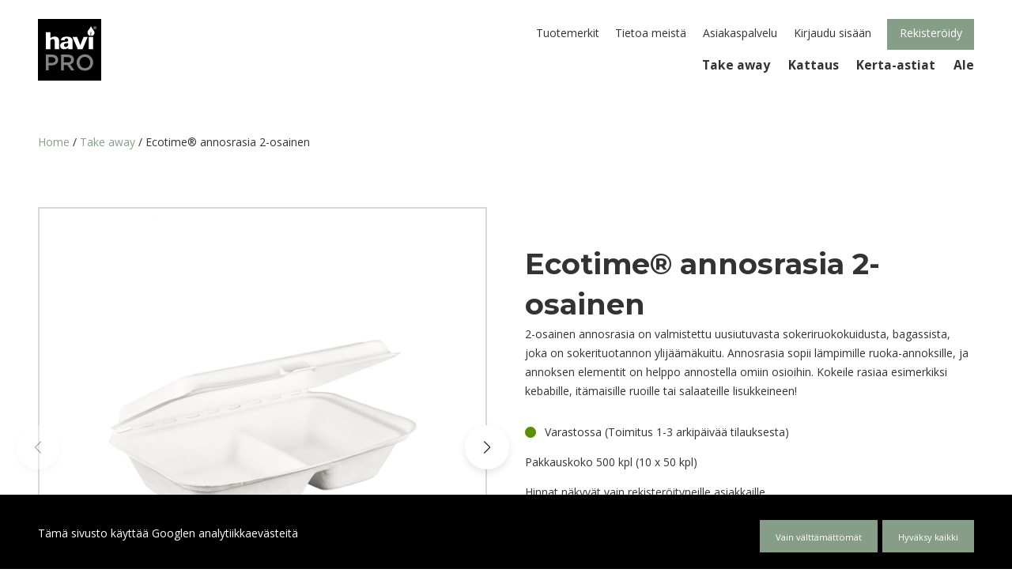

--- FILE ---
content_type: text/html; charset=UTF-8
request_url: https://www.havipro.fi/tuote/ecotime-annosrasia-2-osainen/
body_size: 25426
content:
<!DOCTYPE html>
<!--[if IE 8]><html id="ie8" lang="fi" class="no-js"><![endif]-->
<!--[if !(IE 6) | !(IE 7) | !(IE 8)  ]><!-->
<html lang="fi" class="no-js">
<!--<![endif]-->

<head>
    <script type="text/javascript">
        var h = document.getElementsByTagName("html");
        if (h[0] && h[0].className) h[0].className = 'js';
    </script>
    <meta charset="utf-8" />
    <title>Ecotime® annosrasia 2&#x2d;osainen &#x2d; Havi Pro</title>
    <meta name="viewport" content="initial-scale=1,user-scalable=no,maximum-scale=1,width=device-width" />
    <!--[if lt IE 9]>
    	<script src="https://www.havipro.fi/wp-content/themes/haviprowc/js/html5.js" type="text/javascript"></script>
      	<script type="text/javascript" src="https://www.havipro.fi/wp-content/themes/haviprowc/js/selectivizr-min.js"></script>
    <![endif]-->
    <link href="//cdn-images.mailchimp.com/embedcode/naked-10_7.css" rel="stylesheet" type="text/css">
<style type="text/css">
	#mc_embed_signup{background:transparent; clear:left; font:14px Helvetica,Arial,sans-serif; }
	/* Add your own Mailchimp form style overrides in your site stylesheet or in this style block.
	   We recommend moving this block and the preceding CSS link to the HEAD of your HTML file. */
</style>

<meta name="google-site-verification" content="wdbRzd_-DSxL-UZfPMtWtYpi3SnwsAgLkl0wO-BsjiE" />

    <!-- FAVICONS -->
    <link rel="apple-touch-icon" sizes="180x180" href="https://www.havipro.fi/wp-content/themes/haviprowc/favicon/apple-touch-icon.png">
    <link rel="icon" type="image/png" sizes="32x32" href="https://www.havipro.fi/wp-content/themes/haviprowc/favicon/favicon-32x32.png">
    <link rel="icon" type="image/png" sizes="16x16" href="https://www.havipro.fi/wp-content/themes/haviprowc/favicon/favicon-16x16.png">
    <link rel="manifest" href="https://www.havipro.fi/wp-content/themes/haviprowc/favicon/site.webmanifest">
    <!-- link rel="mask-icon" href="https://www.havipro.fi/wp-content/themes/haviprowc/favicon/safari-pinned-tab.svg" color="#000000" -->
    <link rel="shortcut icon" href="https://www.havipro.fi/wp-content/themes/haviprowc/favicon/favicon.ico">
    <meta name="theme-color" content="#000000">
    <!-- END OF favicon -->

    <title>Ecotime® annosrasia 2&#x2d;osainen &#x2d; Havi Pro</title>

<!-- The SEO Framework tehnyt Sybre Waaijer -->
<meta name="robots" content="max-snippet:-1,max-image-preview:standard,max-video-preview:-1" />
<link rel="canonical" href="https://www.havipro.fi/tuote/ecotime-annosrasia-2-osainen/" />
<meta name="description" content="2&#x2d;osainen annosrasia on valmistettu uusiutuvasta sokeriruokokuidusta, bagassista, joka on sokerituotannon ylij&auml;&auml;m&auml;kuitu. Annosrasia sopii l&auml;mpimille ruoka&#8230;" />
<meta property="og:type" content="product" />
<meta property="og:locale" content="fi_FI" />
<meta property="og:site_name" content="Havi Pro" />
<meta property="og:title" content="Ecotime® annosrasia 2&#x2d;osainen" />
<meta property="og:description" content="2&#x2d;osainen annosrasia on valmistettu uusiutuvasta sokeriruokokuidusta, bagassista, joka on sokerituotannon ylij&auml;&auml;m&auml;kuitu. Annosrasia sopii l&auml;mpimille ruoka&#x2d;annoksille, ja annoksen elementit on helppo&#8230;" />
<meta property="og:url" content="https://www.havipro.fi/tuote/ecotime-annosrasia-2-osainen/" />
<meta property="og:image" content="https://www.havipro.fi/wp-content/uploads/2021/04/131414-Annosrasia-2osainen.jpg" />
<meta property="og:image:width" content="1400" />
<meta property="og:image:height" content="1400" />
<meta property="article:published_time" content="2021-09-10T10:29:44+00:00" />
<meta property="article:modified_time" content="2026-01-07T08:45:17+00:00" />
<meta name="twitter:card" content="summary_large_image" />
<meta name="twitter:title" content="Ecotime® annosrasia 2&#x2d;osainen" />
<meta name="twitter:description" content="2&#x2d;osainen annosrasia on valmistettu uusiutuvasta sokeriruokokuidusta, bagassista, joka on sokerituotannon ylij&auml;&auml;m&auml;kuitu. Annosrasia sopii l&auml;mpimille ruoka&#x2d;annoksille, ja annoksen elementit on helppo&#8230;" />
<meta name="twitter:image" content="https://www.havipro.fi/wp-content/uploads/2021/04/131414-Annosrasia-2osainen.jpg" />
<script type="application/ld+json">{"@context":"https://schema.org","@graph":[{"@type":"WebSite","@id":"https://www.havipro.fi/#/schema/WebSite","url":"https://www.havipro.fi/","name":"Havi Pro","inLanguage":"fi","potentialAction":{"@type":"SearchAction","target":{"@type":"EntryPoint","urlTemplate":"https://www.havipro.fi/search/{search_term_string}/"},"query-input":"required name=search_term_string"},"publisher":{"@type":"Organization","@id":"https://www.havipro.fi/#/schema/Organization","name":"Havi Pro","url":"https://www.havipro.fi/"}},{"@type":"WebPage","@id":"https://www.havipro.fi/tuote/ecotime-annosrasia-2-osainen/","url":"https://www.havipro.fi/tuote/ecotime-annosrasia-2-osainen/","name":"Ecotime® annosrasia 2&#x2d;osainen &#x2d; Havi Pro","description":"2&#x2d;osainen annosrasia on valmistettu uusiutuvasta sokeriruokokuidusta, bagassista, joka on sokerituotannon ylij&auml;&auml;m&auml;kuitu. Annosrasia sopii l&auml;mpimille ruoka&#8230;","inLanguage":"fi","isPartOf":{"@id":"https://www.havipro.fi/#/schema/WebSite"},"breadcrumb":{"@type":"BreadcrumbList","@id":"https://www.havipro.fi/#/schema/BreadcrumbList","itemListElement":[{"@type":"ListItem","position":1,"item":"https://www.havipro.fi/","name":"Havi Pro"},{"@type":"ListItem","position":2,"item":"https://www.havipro.fi/kauppa/","name":"Shop"},{"@type":"ListItem","position":3,"item":"https://www.havipro.fi/tuotemerkki/ecotime/","name":"Tuotemerkit: Ecotime®"},{"@type":"ListItem","position":4,"name":"Ecotime® annosrasia 2&#x2d;osainen"}]},"potentialAction":{"@type":"ReadAction","target":"https://www.havipro.fi/tuote/ecotime-annosrasia-2-osainen/"},"datePublished":"2021-09-10T10:29:44+00:00","dateModified":"2026-01-07T08:45:17+00:00"}]}</script>
<!-- / The SEO Framework tehnyt Sybre Waaijer | 8.16ms meta | 1.19ms boot -->

<link rel="alternate" type="application/rss+xml" title="Havi Pro &raquo; syöte" href="https://www.havipro.fi/feed/" />
<link rel="alternate" type="application/rss+xml" title="Havi Pro &raquo; kommenttien syöte" href="https://www.havipro.fi/comments/feed/" />
<link rel="alternate" title="oEmbed (JSON)" type="application/json+oembed" href="https://www.havipro.fi/wp-json/oembed/1.0/embed?url=https%3A%2F%2Fwww.havipro.fi%2Ftuote%2Fecotime-annosrasia-2-osainen%2F" />
<link rel="alternate" title="oEmbed (XML)" type="text/xml+oembed" href="https://www.havipro.fi/wp-json/oembed/1.0/embed?url=https%3A%2F%2Fwww.havipro.fi%2Ftuote%2Fecotime-annosrasia-2-osainen%2F&#038;format=xml" />
<style id='wp-img-auto-sizes-contain-inline-css' type='text/css'>
img:is([sizes=auto i],[sizes^="auto," i]){contain-intrinsic-size:3000px 1500px}
/*# sourceURL=wp-img-auto-sizes-contain-inline-css */
</style>
<link rel='stylesheet' id='wc-pakettikauppa-pickup-point-selection-front-checkout-css' href='https://www.havipro.fi/wp-content/plugins/posti-shipping/assets/blocks/pickup-point-selection/checkout/front.css?ver=0.0.1' type='text/css' media='all' />
<style id='wp-emoji-styles-inline-css' type='text/css'>

	img.wp-smiley, img.emoji {
		display: inline !important;
		border: none !important;
		box-shadow: none !important;
		height: 1em !important;
		width: 1em !important;
		margin: 0 0.07em !important;
		vertical-align: -0.1em !important;
		background: none !important;
		padding: 0 !important;
	}
/*# sourceURL=wp-emoji-styles-inline-css */
</style>
<style id='wp-block-library-inline-css' type='text/css'>
:root{--wp-block-synced-color:#7a00df;--wp-block-synced-color--rgb:122,0,223;--wp-bound-block-color:var(--wp-block-synced-color);--wp-editor-canvas-background:#ddd;--wp-admin-theme-color:#007cba;--wp-admin-theme-color--rgb:0,124,186;--wp-admin-theme-color-darker-10:#006ba1;--wp-admin-theme-color-darker-10--rgb:0,107,160.5;--wp-admin-theme-color-darker-20:#005a87;--wp-admin-theme-color-darker-20--rgb:0,90,135;--wp-admin-border-width-focus:2px}@media (min-resolution:192dpi){:root{--wp-admin-border-width-focus:1.5px}}.wp-element-button{cursor:pointer}:root .has-very-light-gray-background-color{background-color:#eee}:root .has-very-dark-gray-background-color{background-color:#313131}:root .has-very-light-gray-color{color:#eee}:root .has-very-dark-gray-color{color:#313131}:root .has-vivid-green-cyan-to-vivid-cyan-blue-gradient-background{background:linear-gradient(135deg,#00d084,#0693e3)}:root .has-purple-crush-gradient-background{background:linear-gradient(135deg,#34e2e4,#4721fb 50%,#ab1dfe)}:root .has-hazy-dawn-gradient-background{background:linear-gradient(135deg,#faaca8,#dad0ec)}:root .has-subdued-olive-gradient-background{background:linear-gradient(135deg,#fafae1,#67a671)}:root .has-atomic-cream-gradient-background{background:linear-gradient(135deg,#fdd79a,#004a59)}:root .has-nightshade-gradient-background{background:linear-gradient(135deg,#330968,#31cdcf)}:root .has-midnight-gradient-background{background:linear-gradient(135deg,#020381,#2874fc)}:root{--wp--preset--font-size--normal:16px;--wp--preset--font-size--huge:42px}.has-regular-font-size{font-size:1em}.has-larger-font-size{font-size:2.625em}.has-normal-font-size{font-size:var(--wp--preset--font-size--normal)}.has-huge-font-size{font-size:var(--wp--preset--font-size--huge)}.has-text-align-center{text-align:center}.has-text-align-left{text-align:left}.has-text-align-right{text-align:right}.has-fit-text{white-space:nowrap!important}#end-resizable-editor-section{display:none}.aligncenter{clear:both}.items-justified-left{justify-content:flex-start}.items-justified-center{justify-content:center}.items-justified-right{justify-content:flex-end}.items-justified-space-between{justify-content:space-between}.screen-reader-text{border:0;clip-path:inset(50%);height:1px;margin:-1px;overflow:hidden;padding:0;position:absolute;width:1px;word-wrap:normal!important}.screen-reader-text:focus{background-color:#ddd;clip-path:none;color:#444;display:block;font-size:1em;height:auto;left:5px;line-height:normal;padding:15px 23px 14px;text-decoration:none;top:5px;width:auto;z-index:100000}html :where(.has-border-color){border-style:solid}html :where([style*=border-top-color]){border-top-style:solid}html :where([style*=border-right-color]){border-right-style:solid}html :where([style*=border-bottom-color]){border-bottom-style:solid}html :where([style*=border-left-color]){border-left-style:solid}html :where([style*=border-width]){border-style:solid}html :where([style*=border-top-width]){border-top-style:solid}html :where([style*=border-right-width]){border-right-style:solid}html :where([style*=border-bottom-width]){border-bottom-style:solid}html :where([style*=border-left-width]){border-left-style:solid}html :where(img[class*=wp-image-]){height:auto;max-width:100%}:where(figure){margin:0 0 1em}html :where(.is-position-sticky){--wp-admin--admin-bar--position-offset:var(--wp-admin--admin-bar--height,0px)}@media screen and (max-width:600px){html :where(.is-position-sticky){--wp-admin--admin-bar--position-offset:0px}}

/*# sourceURL=wp-block-library-inline-css */
</style><link rel='stylesheet' id='wc-blocks-style-css' href='https://www.havipro.fi/wp-content/plugins/woocommerce/assets/client/blocks/wc-blocks.css?ver=wc-9.2.4' type='text/css' media='all' />
<style id='global-styles-inline-css' type='text/css'>
:root{--wp--preset--aspect-ratio--square: 1;--wp--preset--aspect-ratio--4-3: 4/3;--wp--preset--aspect-ratio--3-4: 3/4;--wp--preset--aspect-ratio--3-2: 3/2;--wp--preset--aspect-ratio--2-3: 2/3;--wp--preset--aspect-ratio--16-9: 16/9;--wp--preset--aspect-ratio--9-16: 9/16;--wp--preset--color--black: #000000;--wp--preset--color--cyan-bluish-gray: #abb8c3;--wp--preset--color--white: #ffffff;--wp--preset--color--pale-pink: #f78da7;--wp--preset--color--vivid-red: #cf2e2e;--wp--preset--color--luminous-vivid-orange: #ff6900;--wp--preset--color--luminous-vivid-amber: #fcb900;--wp--preset--color--light-green-cyan: #7bdcb5;--wp--preset--color--vivid-green-cyan: #00d084;--wp--preset--color--pale-cyan-blue: #8ed1fc;--wp--preset--color--vivid-cyan-blue: #0693e3;--wp--preset--color--vivid-purple: #9b51e0;--wp--preset--gradient--vivid-cyan-blue-to-vivid-purple: linear-gradient(135deg,rgb(6,147,227) 0%,rgb(155,81,224) 100%);--wp--preset--gradient--light-green-cyan-to-vivid-green-cyan: linear-gradient(135deg,rgb(122,220,180) 0%,rgb(0,208,130) 100%);--wp--preset--gradient--luminous-vivid-amber-to-luminous-vivid-orange: linear-gradient(135deg,rgb(252,185,0) 0%,rgb(255,105,0) 100%);--wp--preset--gradient--luminous-vivid-orange-to-vivid-red: linear-gradient(135deg,rgb(255,105,0) 0%,rgb(207,46,46) 100%);--wp--preset--gradient--very-light-gray-to-cyan-bluish-gray: linear-gradient(135deg,rgb(238,238,238) 0%,rgb(169,184,195) 100%);--wp--preset--gradient--cool-to-warm-spectrum: linear-gradient(135deg,rgb(74,234,220) 0%,rgb(151,120,209) 20%,rgb(207,42,186) 40%,rgb(238,44,130) 60%,rgb(251,105,98) 80%,rgb(254,248,76) 100%);--wp--preset--gradient--blush-light-purple: linear-gradient(135deg,rgb(255,206,236) 0%,rgb(152,150,240) 100%);--wp--preset--gradient--blush-bordeaux: linear-gradient(135deg,rgb(254,205,165) 0%,rgb(254,45,45) 50%,rgb(107,0,62) 100%);--wp--preset--gradient--luminous-dusk: linear-gradient(135deg,rgb(255,203,112) 0%,rgb(199,81,192) 50%,rgb(65,88,208) 100%);--wp--preset--gradient--pale-ocean: linear-gradient(135deg,rgb(255,245,203) 0%,rgb(182,227,212) 50%,rgb(51,167,181) 100%);--wp--preset--gradient--electric-grass: linear-gradient(135deg,rgb(202,248,128) 0%,rgb(113,206,126) 100%);--wp--preset--gradient--midnight: linear-gradient(135deg,rgb(2,3,129) 0%,rgb(40,116,252) 100%);--wp--preset--font-size--small: 13px;--wp--preset--font-size--medium: 20px;--wp--preset--font-size--large: 36px;--wp--preset--font-size--x-large: 42px;--wp--preset--font-family--inter: "Inter", sans-serif;--wp--preset--font-family--cardo: Cardo;--wp--preset--spacing--20: 0.44rem;--wp--preset--spacing--30: 0.67rem;--wp--preset--spacing--40: 1rem;--wp--preset--spacing--50: 1.5rem;--wp--preset--spacing--60: 2.25rem;--wp--preset--spacing--70: 3.38rem;--wp--preset--spacing--80: 5.06rem;--wp--preset--shadow--natural: 6px 6px 9px rgba(0, 0, 0, 0.2);--wp--preset--shadow--deep: 12px 12px 50px rgba(0, 0, 0, 0.4);--wp--preset--shadow--sharp: 6px 6px 0px rgba(0, 0, 0, 0.2);--wp--preset--shadow--outlined: 6px 6px 0px -3px rgb(255, 255, 255), 6px 6px rgb(0, 0, 0);--wp--preset--shadow--crisp: 6px 6px 0px rgb(0, 0, 0);}:where(.is-layout-flex){gap: 0.5em;}:where(.is-layout-grid){gap: 0.5em;}body .is-layout-flex{display: flex;}.is-layout-flex{flex-wrap: wrap;align-items: center;}.is-layout-flex > :is(*, div){margin: 0;}body .is-layout-grid{display: grid;}.is-layout-grid > :is(*, div){margin: 0;}:where(.wp-block-columns.is-layout-flex){gap: 2em;}:where(.wp-block-columns.is-layout-grid){gap: 2em;}:where(.wp-block-post-template.is-layout-flex){gap: 1.25em;}:where(.wp-block-post-template.is-layout-grid){gap: 1.25em;}.has-black-color{color: var(--wp--preset--color--black) !important;}.has-cyan-bluish-gray-color{color: var(--wp--preset--color--cyan-bluish-gray) !important;}.has-white-color{color: var(--wp--preset--color--white) !important;}.has-pale-pink-color{color: var(--wp--preset--color--pale-pink) !important;}.has-vivid-red-color{color: var(--wp--preset--color--vivid-red) !important;}.has-luminous-vivid-orange-color{color: var(--wp--preset--color--luminous-vivid-orange) !important;}.has-luminous-vivid-amber-color{color: var(--wp--preset--color--luminous-vivid-amber) !important;}.has-light-green-cyan-color{color: var(--wp--preset--color--light-green-cyan) !important;}.has-vivid-green-cyan-color{color: var(--wp--preset--color--vivid-green-cyan) !important;}.has-pale-cyan-blue-color{color: var(--wp--preset--color--pale-cyan-blue) !important;}.has-vivid-cyan-blue-color{color: var(--wp--preset--color--vivid-cyan-blue) !important;}.has-vivid-purple-color{color: var(--wp--preset--color--vivid-purple) !important;}.has-black-background-color{background-color: var(--wp--preset--color--black) !important;}.has-cyan-bluish-gray-background-color{background-color: var(--wp--preset--color--cyan-bluish-gray) !important;}.has-white-background-color{background-color: var(--wp--preset--color--white) !important;}.has-pale-pink-background-color{background-color: var(--wp--preset--color--pale-pink) !important;}.has-vivid-red-background-color{background-color: var(--wp--preset--color--vivid-red) !important;}.has-luminous-vivid-orange-background-color{background-color: var(--wp--preset--color--luminous-vivid-orange) !important;}.has-luminous-vivid-amber-background-color{background-color: var(--wp--preset--color--luminous-vivid-amber) !important;}.has-light-green-cyan-background-color{background-color: var(--wp--preset--color--light-green-cyan) !important;}.has-vivid-green-cyan-background-color{background-color: var(--wp--preset--color--vivid-green-cyan) !important;}.has-pale-cyan-blue-background-color{background-color: var(--wp--preset--color--pale-cyan-blue) !important;}.has-vivid-cyan-blue-background-color{background-color: var(--wp--preset--color--vivid-cyan-blue) !important;}.has-vivid-purple-background-color{background-color: var(--wp--preset--color--vivid-purple) !important;}.has-black-border-color{border-color: var(--wp--preset--color--black) !important;}.has-cyan-bluish-gray-border-color{border-color: var(--wp--preset--color--cyan-bluish-gray) !important;}.has-white-border-color{border-color: var(--wp--preset--color--white) !important;}.has-pale-pink-border-color{border-color: var(--wp--preset--color--pale-pink) !important;}.has-vivid-red-border-color{border-color: var(--wp--preset--color--vivid-red) !important;}.has-luminous-vivid-orange-border-color{border-color: var(--wp--preset--color--luminous-vivid-orange) !important;}.has-luminous-vivid-amber-border-color{border-color: var(--wp--preset--color--luminous-vivid-amber) !important;}.has-light-green-cyan-border-color{border-color: var(--wp--preset--color--light-green-cyan) !important;}.has-vivid-green-cyan-border-color{border-color: var(--wp--preset--color--vivid-green-cyan) !important;}.has-pale-cyan-blue-border-color{border-color: var(--wp--preset--color--pale-cyan-blue) !important;}.has-vivid-cyan-blue-border-color{border-color: var(--wp--preset--color--vivid-cyan-blue) !important;}.has-vivid-purple-border-color{border-color: var(--wp--preset--color--vivid-purple) !important;}.has-vivid-cyan-blue-to-vivid-purple-gradient-background{background: var(--wp--preset--gradient--vivid-cyan-blue-to-vivid-purple) !important;}.has-light-green-cyan-to-vivid-green-cyan-gradient-background{background: var(--wp--preset--gradient--light-green-cyan-to-vivid-green-cyan) !important;}.has-luminous-vivid-amber-to-luminous-vivid-orange-gradient-background{background: var(--wp--preset--gradient--luminous-vivid-amber-to-luminous-vivid-orange) !important;}.has-luminous-vivid-orange-to-vivid-red-gradient-background{background: var(--wp--preset--gradient--luminous-vivid-orange-to-vivid-red) !important;}.has-very-light-gray-to-cyan-bluish-gray-gradient-background{background: var(--wp--preset--gradient--very-light-gray-to-cyan-bluish-gray) !important;}.has-cool-to-warm-spectrum-gradient-background{background: var(--wp--preset--gradient--cool-to-warm-spectrum) !important;}.has-blush-light-purple-gradient-background{background: var(--wp--preset--gradient--blush-light-purple) !important;}.has-blush-bordeaux-gradient-background{background: var(--wp--preset--gradient--blush-bordeaux) !important;}.has-luminous-dusk-gradient-background{background: var(--wp--preset--gradient--luminous-dusk) !important;}.has-pale-ocean-gradient-background{background: var(--wp--preset--gradient--pale-ocean) !important;}.has-electric-grass-gradient-background{background: var(--wp--preset--gradient--electric-grass) !important;}.has-midnight-gradient-background{background: var(--wp--preset--gradient--midnight) !important;}.has-small-font-size{font-size: var(--wp--preset--font-size--small) !important;}.has-medium-font-size{font-size: var(--wp--preset--font-size--medium) !important;}.has-large-font-size{font-size: var(--wp--preset--font-size--large) !important;}.has-x-large-font-size{font-size: var(--wp--preset--font-size--x-large) !important;}
/*# sourceURL=global-styles-inline-css */
</style>

<style id='classic-theme-styles-inline-css' type='text/css'>
/*! This file is auto-generated */
.wp-block-button__link{color:#fff;background-color:#32373c;border-radius:9999px;box-shadow:none;text-decoration:none;padding:calc(.667em + 2px) calc(1.333em + 2px);font-size:1.125em}.wp-block-file__button{background:#32373c;color:#fff;text-decoration:none}
/*# sourceURL=/wp-includes/css/classic-themes.min.css */
</style>
<link rel='stylesheet' id='wc-paytrail-css-css' href='https://www.havipro.fi/wp-content/plugins/wc-paytrail/assets/css/wc-paytrail.css?ver=2.6.6' type='text/css' media='all' />
<link rel='stylesheet' id='woocommerce-layout-css' href='https://www.havipro.fi/wp-content/plugins/woocommerce/assets/css/woocommerce-layout.css?ver=9.2.4' type='text/css' media='all' />
<link rel='stylesheet' id='woocommerce-general-css' href='https://www.havipro.fi/wp-content/plugins/woocommerce/assets/css/woocommerce.css?ver=9.2.4' type='text/css' media='all' />
<style id='woocommerce-inline-inline-css' type='text/css'>
.woocommerce form .form-row .required { visibility: visible; }
/*# sourceURL=woocommerce-inline-inline-css */
</style>
<link rel='stylesheet' id='style-css' href='https://www.havipro.fi/wp-content/themes/haviprowc/style.css?ver=1648840019' type='text/css' media='all' />
<link rel='stylesheet' id='print-css' href='https://www.havipro.fi/wp-content/themes/haviprowc/css/print.css?ver=0.2.2' type='text/css' media='print' />
<script type="text/javascript" src="https://www.havipro.fi/wp-includes/js/jquery/jquery.min.js?ver=3.7.1" id="jquery-core-js"></script>
<script type="text/javascript" src="https://www.havipro.fi/wp-includes/js/jquery/jquery-migrate.min.js?ver=3.4.1" id="jquery-migrate-js"></script>
<script type="text/javascript" src="https://www.havipro.fi/wp-content/plugins/wc-paytrail/assets/js/wc-paytrail.js?ver=2.6.6" id="wc-paytrail-js-js"></script>
<script type="text/javascript" src="https://www.havipro.fi/wp-content/plugins/woocommerce/assets/js/jquery-blockui/jquery.blockUI.min.js?ver=2.7.0-wc.9.2.4" id="jquery-blockui-js" defer="defer" data-wp-strategy="defer"></script>
<script type="text/javascript" id="wc-add-to-cart-js-extra">
/* <![CDATA[ */
var wc_add_to_cart_params = {"ajax_url":"/wp-admin/admin-ajax.php","wc_ajax_url":"/?wc-ajax=%%endpoint%%","i18n_view_cart":"View cart","cart_url":"https://www.havipro.fi/ostoskori/","is_cart":"","cart_redirect_after_add":"no"};
//# sourceURL=wc-add-to-cart-js-extra
/* ]]> */
</script>
<script type="text/javascript" src="https://www.havipro.fi/wp-content/plugins/woocommerce/assets/js/frontend/add-to-cart.min.js?ver=9.2.4" id="wc-add-to-cart-js" defer="defer" data-wp-strategy="defer"></script>
<script type="text/javascript" id="wc-single-product-js-extra">
/* <![CDATA[ */
var wc_single_product_params = {"i18n_required_rating_text":"Please select a rating","review_rating_required":"yes","flexslider":{"rtl":false,"animation":"slide","smoothHeight":true,"directionNav":false,"controlNav":"thumbnails","slideshow":false,"animationSpeed":500,"animationLoop":false,"allowOneSlide":false},"zoom_enabled":"","zoom_options":[],"photoswipe_enabled":"","photoswipe_options":{"shareEl":false,"closeOnScroll":false,"history":false,"hideAnimationDuration":0,"showAnimationDuration":0},"flexslider_enabled":""};
//# sourceURL=wc-single-product-js-extra
/* ]]> */
</script>
<script type="text/javascript" src="https://www.havipro.fi/wp-content/plugins/woocommerce/assets/js/frontend/single-product.min.js?ver=9.2.4" id="wc-single-product-js" defer="defer" data-wp-strategy="defer"></script>
<script type="text/javascript" src="https://www.havipro.fi/wp-content/plugins/woocommerce/assets/js/js-cookie/js.cookie.min.js?ver=2.1.4-wc.9.2.4" id="js-cookie-js" defer="defer" data-wp-strategy="defer"></script>
<script type="text/javascript" id="woocommerce-js-extra">
/* <![CDATA[ */
var woocommerce_params = {"ajax_url":"/wp-admin/admin-ajax.php","wc_ajax_url":"/?wc-ajax=%%endpoint%%"};
//# sourceURL=woocommerce-js-extra
/* ]]> */
</script>
<script type="text/javascript" src="https://www.havipro.fi/wp-content/plugins/woocommerce/assets/js/frontend/woocommerce.min.js?ver=9.2.4" id="woocommerce-js" defer="defer" data-wp-strategy="defer"></script>
<script type="text/javascript" id="default-js-extra">
/* <![CDATA[ */
var OWNSKIT = {"ajaxurl":"https://www.havipro.fi/wp-admin/admin-ajax.php","site_url":"https://www.havipro.fi/","see_all":"Katso kaikki","read_more":"Lue lis\u00e4\u00e4","fmt_years_ago":"\u00a7 vuotta sitten","fmt_weeks_ago":"\u00a7 viikkoa sitten","fmt_days_ago":"\u00a7 p\u00e4iv\u00e4\u00e4 sitten","fmt_hours_ago":"\u00a7 tuntia sitten","fmt_minutes_ago":"\u00a7 minuuttia sitten","fmt_right_now":"Juuri nyt"};
//# sourceURL=default-js-extra
/* ]]> */
</script>
<script type="text/javascript" src="https://www.havipro.fi/wp-content/themes/haviprowc/js/default.js?ver=1635855731" id="default-js"></script>
<link rel="https://api.w.org/" href="https://www.havipro.fi/wp-json/" /><link rel="alternate" title="JSON" type="application/json" href="https://www.havipro.fi/wp-json/wp/v2/product/73" /><link rel="EditURI" type="application/rsd+xml" title="RSD" href="https://www.havipro.fi/xmlrpc.php?rsd" />
	<noscript><style>.woocommerce-product-gallery{ opacity: 1 !important; }</style></noscript>
	<style class='wp-fonts-local' type='text/css'>
@font-face{font-family:Inter;font-style:normal;font-weight:300 900;font-display:fallback;src:url('https://www.havipro.fi/wp-content/plugins/woocommerce/assets/fonts/Inter-VariableFont_slnt,wght.woff2') format('woff2');font-stretch:normal;}
@font-face{font-family:Cardo;font-style:normal;font-weight:400;font-display:fallback;src:url('https://www.havipro.fi/wp-content/plugins/woocommerce/assets/fonts/cardo_normal_400.woff2') format('woff2');}
</style>
</head>

<body class="wp-singular product-template-default single single-product postid-73 wp-theme-haviprowc theme-haviprowc woocommerce woocommerce-page woocommerce-no-js not-front-page">

    <div id="page">
        <div id="main">
    <div id="menu-mobile-padder"></div>

    <div id="menu-mobile">
        <div class="padder"></div>
        <ul class="menu menu-0">
            <li id="menu-item-134" class="menu-item menu-item-type-post_type menu-item-object-page menu-item-134"><a href="https://www.havipro.fi/tuotemerkit/"><span>Tuotemerkit</span></a></li>
<li id="menu-item-133" class="menu-item menu-item-type-post_type menu-item-object-page menu-item-133"><a href="https://www.havipro.fi/tietoa-meista/"><span>Tietoa meistä</span></a></li>
<li id="menu-item-131" class="menu-item menu-item-type-post_type menu-item-object-page menu-item-131"><a href="https://www.havipro.fi/asiakaspalvelu/"><span>Asiakaspalvelu</span></a></li>
<li id="menu-item-841" class="login menu-item menu-item-type-post_type menu-item-object-page menu-item-841"><a href="https://www.havipro.fi/oma-tili/"><span>Kirjaudu sisään</span></a></li>
<li id="menu-item-940" class="my-account menu-item menu-item-type-custom menu-item-object-custom menu-item-940"><a href="https://www.havipro.fi/oma-tili/edit-account/"><span>Oma tili</span></a></li>
<li id="menu-item-840" class="register menu-item menu-item-type-post_type menu-item-object-page menu-item-840"><a href="https://www.havipro.fi/asiakaspalvelu/yritystili/luo-yritystili/"><span>Rekisteröidy</span></a></li>
            <li id="menu-item-187" class="menu-item menu-item-type-taxonomy menu-item-object-product_cat current-product-ancestor current-menu-parent current-product-parent menu-item-187"><a href="https://www.havipro.fi/tuote-osasto/take-away/"><span>Take away</span></a></li>
<li id="menu-item-207" class="menu-item menu-item-type-custom menu-item-object-custom menu-item-207"><a href="https://www.havipro.fi/tuote-osasto/kattaus/"><span>Kattaus</span></a></li>
<li id="menu-item-186" class="menu-item menu-item-type-taxonomy menu-item-object-product_cat menu-item-186"><a href="https://www.havipro.fi/tuote-osasto/kerta-astiat/"><span>Kerta-astiat</span></a></li>
<li id="menu-item-626" class="menu-item menu-item-type-taxonomy menu-item-object-product_cat menu-item-626"><a href="https://www.havipro.fi/tuote-osasto/ale/"><span>Ale</span></a></li>
        </ul>
                <ul class="socmed-follow">
                            <li>
                    <a class="facebook some-link" href="https://www.facebook.com/haviprofi/" target="_blank">
                        <span class="img"><?xml version="1.0" encoding="utf-8"?>
<svg version="1.1" xmlns="http://www.w3.org/2000/svg" viewBox="0 0 34.1 34.1"><path d="M34.1,17.1C34.1,7.6,26.5,0,17.1,0S0,7.6,0,17.1c0,8.5,6.2,15.6,14.4,16.9V22h-4.3v-4.9h4.3v-3.8c0-4.3,2.5-6.6,6.4-6.6 c1.9,0,3.8,0.3,3.8,0.3v4.2h-2.2c-2.1,0-2.8,1.3-2.8,2.7v3.2h4.7L23.7,22h-4v11.9C27.9,32.6,34.1,25.6,34.1,17.1z"/></svg>
</span>
                        <span class="txt">Facebook</span>
                    </a>
                </li>
                            <li>
                    <a class="instagram some-link" href="https://www.instagram.com/havipro" target="_blank">
                        <span class="img"><?xml version="1.0" encoding="utf-8"?>
<svg xmlns="http://www.w3.org/2000/svg" version="1.1" viewBox="0 0 80 80"><path d="m 40,4.693824e-8 c -10.9,0 -12.2,-7.8119999824e-4 -16.5,0.19921900306176 -4.3,0.2 -7.199219,0.90038995 -9.699219,1.90038995 -2.6,1 -4.901562,2.39961 -7.101562,4.59961 -2.2,2.2 -3.59961,4.501562 -4.59961,7.101562 -1,2.5 -1.70038995,5.499219 -1.90038995,9.699219 C -7.8125304e-4,27.8 4.6956126e-8,29.1 4.6956126e-8,40 c 0,10.9 -7.81199996126e-4,12.2 0.199219003043874,16.5 0.2,4.3 0.90038995,7.199219 1.90038995,9.699219 1,2.6 2.39961,4.901562 4.59961,7.101562 2.2,2.2 4.501562,3.59961 7.101562,4.59961 2.5,1 5.499219,1.70039 9.699219,1.90039 C 27.8,80.000781 29.1,80 40,80 c 10.9,0 12.2,7.81e-4 16.5,-0.199219 4.3,-0.2 7.199219,-0.90039 9.699219,-1.90039 2.6,-1 4.901562,-2.39961 7.101562,-4.59961 2.2,-2.2 3.59961,-4.501562 4.59961,-7.101562 1,-2.5 1.70039,-5.499219 1.90039,-9.699219 C 80.000781,52.2 80,50.9 80,40 c 0,-10.9 7.81e-4,-12.2 -0.199219,-16.5 -0.2,-4.3 -0.90039,-7.199219 -1.90039,-9.699219 -1,-2.6 -2.39961,-4.901562 -4.59961,-7.101562 -2.2,-2.2 -4.501562,-3.59961 -7.101562,-4.59961 C 63.699219,1.099609 60.7,0.39921905 56.5,0.19921905 52.2,-7.8115306e-4 50.9,4.693824e-8 40,4.693824e-8 Z M 40,7.199219 c 10.7,0 11.899219,0.0012 16.199219,0.201172 3.9,0.2 6.00039,0.80039 7.40039,1.40039 1.9,0.7 3.19961,1.6 4.59961,3 1.4,1.4 2.3,2.69961 3,4.59961 0.5,1.4 1.20039,3.50039 1.40039,7.40039 0.2,4.2 0.201172,5.499219 0.201172,16.199219 0,10.7 -0.0012,11.899219 -0.201172,16.199219 -0.2,3.9 -0.80039,6.00039 -1.40039,7.40039 -0.7,1.9 -1.6,3.19961 -3,4.59961 -1.4,1.4 -2.69961,2.3 -4.59961,3 -1.4,0.5 -3.50039,1.20039 -7.40039,1.40039 -4.2,0.2 -5.499219,0.201172 -16.199219,0.201172 -10.7,0 -11.899219,-0.0012 -16.199219,-0.201172 -3.9,-0.2 -6.00039,-0.80039 -7.40039,-1.40039 -1.9,-0.7 -3.19961,-1.6 -4.59961,-3 -1.4,-1.4 -2.3,-2.69961 -3,-4.59961 -0.5,-1.4 -1.20039,-3.50039 -1.40039,-7.40039 C 7.200391,51.999219 7.199219,50.7 7.199219,40 c 0,-10.7 0.0012,-11.899219 0.201172,-16.199219 0.2,-3.9 0.80039,-6.00039 1.40039,-7.40039 0.7,-1.9 1.6,-3.19961 3,-4.59961 1.4,-1.4 2.69961,-2.3 4.59961,-3 1.4,-0.5 3.50039,-1.20039 7.40039,-1.40039 C 28.100781,7.200391 29.3,7.199219 40,7.199219 Z m 21.400391,6.601562 a 4.8000002,4.8000002 0 0 0 -4.800782,4.798828 4.8000002,4.8000002 0 0 0 4.800782,4.800782 4.8000002,4.8000002 0 0 0 4.798828,-4.800782 4.8000002,4.8000002 0 0 0 -4.798828,-4.798828 z M 40,19.5 C 28.7,19.5 19.5,28.7 19.5,40 19.5,51.3 28.7,60.5 40,60.5 51.3,60.5 60.5,51.3 60.5,40 60.5,28.7 51.3,19.5 40,19.5 Z m 0,7.199219 C 47.4,26.699219 53.300781,32.7 53.300781,40 53.300781,47.4 47.4,53.300781 40,53.300781 32.6,53.300781 26.699219,47.3 26.699219,40 26.699219,32.6 32.7,26.699219 40,26.699219 Z" /></svg></span>
                        <span class="txt">Instagram</span>
                    </a>
                </li>
                            <li>
                    <a class="twitter some-link" href="" target="_blank">
                        <span class="img"><?xml version="1.0" encoding="UTF-8" standalone="no"?>
<svg
   xmlns:svg="http://www.w3.org/2000/svg"
   xmlns="http://www.w3.org/2000/svg"
   viewBox="-0.1 0 250 203.13794">
  <path d="m 78.52,203.13794 c 94.34,0 145.94,-78.16 145.94,-145.940002 0,-2.22 0,-4.43 -0.15,-6.63 a 104.36,104.36 0 0 0 25.59,-26.55 102.38,102.38 0 0 1 -29.46,8.07 51.47,51.47 0 0 0 22.55,-28.37 102.79,102.79 0 0 1 -32.57,12.45 51.34,51.34 0 0 0 -87.41,46.78 145.62,145.62 0 0 1 -105.71,-53.59 51.33,51.33 0 0 0 15.88,68.47 50.91,50.91 0 0 1 -23.28,-6.42 c 0,0.21 0,0.43 0,0.65 a 51.31,51.31 0 0 0 41.15,50.280002 51.21,51.21 0 0 1 -23.16,0.88 51.35,51.35 0 0 0 47.92,35.62 102.92,102.92 0 0 1 -63.7,22 104.41,104.41 0 0 1 -12.21,-0.74 145.21,145.21 0 0 0 78.62,23" />
</svg></span>
                        <span class="txt">Twitter</span>
                    </a>
                </li>
                            <li>
                    <a class="youtube some-link" href="" target="_blank">
                        <span class="img"><?xml version="1.0" encoding="utf-8"?>
<svg xmlns="http://www.w3.org/2000/svg" viewBox="0 0 24 24"><path d="M19.615 3.184c-3.604-.246-11.631-.245-15.23 0-3.897.266-4.356 2.62-4.385 8.816.029 6.185.484 8.549 4.385 8.816 3.6.245 11.626.246 15.23 0 3.897-.266 4.356-2.62 4.385-8.816-.029-6.185-.484-8.549-4.385-8.816zm-10.615 12.816v-8l8 3.993-8 4.007z"/></svg></span>
                        <span class="txt">YouTube</span>
                    </a>
                </li>
                    </ul>
            </div>

    <div id="header-mobile">
        <div class="header-title">
            <a href="https://www.havipro.fi/">
                <div class="logo"><?xml version="1.0" encoding="utf-8"?>
<!-- Generator: Adobe Illustrator 16.0.3, SVG Export Plug-In . SVG Version: 6.00 Build 0)  -->
<!DOCTYPE svg PUBLIC "-//W3C//DTD SVG 1.1//EN" "http://www.w3.org/Graphics/SVG/1.1/DTD/svg11.dtd">
<svg version="1.1" xmlns="http://www.w3.org/2000/svg" xmlns:xlink="http://www.w3.org/1999/xlink" x="0px" y="0px" width="78px"
	 height="76px" viewBox="0 0 78 76" enable-background="new 0 0 78 76" xml:space="preserve">
<g>
	<rect x="-0.001" width="78.002" height="76"/>
	<g id="logo_1_">
		<path fill="#FFFFFF" d="M64.915,20.939c-0.019-0.096-0.046-0.363-0.046-0.363c-0.074-0.57-0.156-1.222-0.156-1.975
			c0-0.822,0.119-1.681,0.331-2.503l0.881,0.097c0,0-0.101,0.28-0.165,0.542c-0.072,0.262-0.211,1.319-0.211,1.819
			c0,0.914,0.102,1.754,0.176,2.361c1.139-0.009,2.121-0.418,2.967-1.351c0.67-0.749,1.037-1.878,1-2.747
			c-0.035-0.872-0.256-1.409-0.496-1.874c-0.375-0.693-0.908-1.424-1.432-2.131l-0.771-1.042c-0.836-1.222-1.442-2.383-1.653-2.825
			c-0.267,0.497-1.194,2.195-1.819,3.146c-0.211,0.331-0.459,0.652-0.735,0.992c-0.411,0.519-0.834,1.052-1.146,1.64
			c-0.359,0.708-0.47,1.415-0.47,2.021c0,1.047,0.313,1.997,0.937,2.737C62.866,20.393,63.794,20.871,64.915,20.939z"/>
		<path fill="#FFFFFF" d="M69.646,11.928c0.063,0,0.102-0.042,0.102-0.106v-0.716c0-0.005,0-0.005,0-0.009h0.01h0.33l0.45,0.763
			c0.026,0.06,0.056,0.069,0.11,0.069h0.119c0.026,0,0.055-0.009,0.072-0.042c0.01-0.027,0.01-0.064-0.009-0.092l-0.433-0.726
			c0.295-0.087,0.451-0.289,0.451-0.592c0-0.387-0.268-0.616-0.727-0.616h-0.57c-0.063,0-0.101,0.037-0.101,0.106v1.855
			c0,0.064,0.037,0.106,0.101,0.106H69.646z M69.747,10.807v-0.661c0-0.005,0-0.005,0-0.005h0.01h0.413
			c0.357,0,0.395,0.234,0.395,0.336c0,0.105-0.037,0.34-0.395,0.34h-0.413h-0.01C69.747,10.817,69.747,10.812,69.747,10.807z"/>
		<path fill="#FFFFFF" d="M54.948,37.212c0,0,6.146-14.357,6.458-15.091c-0.698,0-5.146,0-5.146,0l-4.014,10.283l-4.033-10.293
			c0,0-4.924-0.005-5.631,0c0.956,2.232,6.531,15.101,6.531,15.101H54.948z"/>
		<path fill="#828282" d="M44.339,50.174v-0.055c0-1.699-0.588-3.146-1.616-4.203c-1.259-1.227-3.179-1.952-5.623-1.952h-8.69
			v19.493h3.426v-6.793h4.291l4.785,6.793h4.068l-5.263-7.372C42.428,55.3,44.339,53.384,44.339,50.174z M31.836,53.633v-6.545
			h4.979c2.535,0,4.041,1.135,4.041,3.223v0.062c0,1.976-1.561,3.262-4.003,3.262L31.836,53.633L31.836,53.633z"/>
		<path fill="#828282" d="M57.896,43.628c-5.988,0-10.225,4.595-10.225,10.082v0.06c0,5.484,4.18,10.027,10.169,10.027
			s10.233-4.598,10.233-10.087v-0.056C68.075,48.166,63.886,43.628,57.896,43.628z M64.465,53.77c0,3.785-2.691,6.854-6.568,6.854
			c-3.865,0-6.621-3.118-6.621-6.913v-0.057c0-3.782,2.699-6.875,6.566-6.875s6.623,3.146,6.623,6.932V53.77z"/>
		<path fill="#FFFFFF" d="M68.047,22.198c-0.505,0-4.988,0-5.492,0c0,0.561,0,15.014,0,15.014h5.492
			C68.047,37.212,68.047,22.759,68.047,22.198z"/>
		<path fill="#FFFFFF" d="M70.114,12.705c1.002,0,1.819-0.823,1.819-1.819c0-1-0.817-1.823-1.819-1.823
			c-1.001,0-1.828,0.822-1.828,1.823C68.286,11.882,69.113,12.705,70.114,12.705z M70.114,9.366c0.836,0,1.516,0.679,1.516,1.52
			c0,0.836-0.68,1.516-1.516,1.516c-0.837,0-1.517-0.68-1.517-1.516C68.6,10.045,69.277,9.366,70.114,9.366z"/>
		<path fill="#FFFFFF" d="M15.357,26.956c0.101-1.327,1.744-2.273,3.104-2.213c0.496,0.018,2.149,0.252,2.149,2.512v9.99h5.512
			V27.42c0-3.835-1.901-5.094-3.481-5.471c-2.095-0.496-5.209-0.257-7.34,1.687c-0.01,0.009,0.009-7.262,0.009-7.262H9.846v20.871
			h5.512L15.357,26.956L15.357,26.956z"/>
		<path fill="#828282" d="M13.235,57.195h3.866c4.291,0,7.8-2.281,7.8-6.658v-0.055c0-3.928-2.838-6.52-7.404-6.52H9.8v19.493h3.436
			L13.235,57.195L13.235,57.195z M13.235,47.088h3.978c2.563,0,4.207,1.189,4.207,3.477v0.056c0,2.034-1.616,3.485-4.207,3.485
			h-3.978V47.088z"/>
		<path fill="#FFFFFF" d="M30.881,37.162c2.205,0.427,4.74-0.34,5.99-1.277l0.422-0.322v1.63h5.484v-6.145V28.43
			c0-1.925-0.23-3.146-0.735-3.977c-1.562-2.504-4.63-2.688-6.586-2.688c-5.328,0-6.779,1.87-7.146,4.451
			c0.523,0,4.143,0.004,4.491,0.004c0.34-1.474,0.974-2.282,2.49-2.282c1.01,0,1.735,0.611,1.956,1.732
			c0.175,0.982-0.258,1.993-0.982,2.245c-0.616,0.207-1.029,0.128-2.472,0.207c-3.426,0.175-5.548,1.364-6.228,3.537
			c-0.386,1.175-0.046,2.829,0.487,3.683C28.641,36.303,29.586,36.923,30.881,37.162z M37.283,29.822v1.833
			c-0.146,1.689-1.414,2.916-2.792,2.916c-1.222,0-2.416-0.822-2.416-2.172C32.075,30.323,33.82,29.776,37.283,29.822z"/>
	</g>
</g>
</svg>
</div>                <span class="assistive-text">Havi Pro</span>
            </a>
        </div>

                    <a href="https://www.havipro.fi/" class="back-button">
                <svg xmlns="http://www.w3.org/2000/svg" viewBox="0 0 16.121 30">
                    <path d="M14.707 29.707L0 15 14.706.293l1.414 1.414L2.828 15l13.293 13.293z"></path>
                </svg>
            </a>
        
                <div class="ajax-cart-parts empty" data-cart="{&quot;items&quot;:[]}" data-cart-product-ids="[]">
            <a class="cart-link" href="https://www.havipro.fi/ostoskori/">
                <span class="assistive-text">Ostoskori</span>
                <span class="count">
                    <b>0</b>
                    <span class="assistive-text">tuotetta</span>
                </span>
                <span class="icon">
                    <svg viewBox="0 0 60 53.9" xmlns="http://www.w3.org/2000/svg">
                        <path d="M 59.705 12.945 C 59.469 12.663 59.119 12.5 58.75 12.5 L 11.888 12.5 L 10.006 2.536 C 9.998 2.492 9.987 2.447 9.975 2.405 C 9.537 0.967 8.257 0 6.789 0 L 1.25 0 C 0.56 0 0 0.56 0 1.25 C 0 1.94 0.56 2.5 1.25 2.5 L 6.789 2.5 C 7.132 2.5 7.438 2.731 7.565 3.08 L 15.765 46.483 C 15.876 47.074 16.392 47.502 16.993 47.502 L 22.17 47.502 C 21.605 48.177 21.251 49.044 21.251 50.002 C 21.251 52.127 22.933 53.856 25.001 53.856 C 27.069 53.856 28.751 52.127 28.751 50.002 C 28.751 49.044 28.397 48.177 27.832 47.502 L 42.171 47.502 C 41.605 48.177 41.251 49.044 41.251 50.002 C 41.251 52.127 42.933 53.856 45.001 53.856 C 47.069 53.856 48.751 52.127 48.751 50.002 C 48.751 49.044 48.397 48.177 47.831 47.502 L 52.501 47.502 C 53.19 47.502 53.751 46.942 53.751 46.252 C 53.751 45.561 53.19 45.001 52.501 45.001 L 18.028 45.001 L 17.084 40.001 L 54.44 40.001 C 55.049 40.001 55.569 39.563 55.672 38.964 L 59.983 13.964 C 60.045 13.6 59.943 13.227 59.705 12.945 Z M 45 48.646 C 45.689 48.646 46.25 49.254 46.25 50.001 C 46.25 50.747 45.689 51.355 45 51.355 C 44.311 51.355 43.75 50.747 43.75 50.001 C 43.75 49.254 44.311 48.646 45 48.646 Z M 25 48.646 C 25.689 48.646 26.25 49.254 26.25 50.001 C 26.25 50.747 25.689 51.355 25 51.355 C 24.311 51.355 23.75 50.747 23.75 50.001 C 23.75 49.254 24.311 48.646 25 48.646 Z M 22.5 37.5 L 16.613 37.5 L 15.438 31.25 L 22.501 31.25 L 22.501 37.5 Z M 22.5 28.75 L 14.967 28.75 L 14.027 23.75 L 22.5 23.75 L 22.5 28.75 Z M 22.5 21.25 L 13.556 21.25 L 12.381 15 L 22.5 15 L 22.5 21.25 Z M 33.75 37.5 L 25 37.5 L 25 31.25 L 33.75 31.25 L 33.75 37.5 Z M 33.75 28.75 L 25 28.75 L 25 23.75 L 33.75 23.75 L 33.75 28.75 Z M 33.75 21.25 L 25 21.25 L 25 15 L 33.75 15 L 33.75 21.25 Z M 45 37.5 L 36.25 37.5 L 36.25 31.25 L 45 31.25 L 45 37.5 Z M 45 28.75 L 36.25 28.75 L 36.25 23.75 L 45 23.75 L 45 28.75 Z M 45 21.25 L 36.25 21.25 L 36.25 15 L 45 15 L 45 21.25 Z M 53.387 37.5 L 47.5 37.5 L 47.5 31.25 L 54.465 31.25 L 53.387 37.5 Z M 54.896 28.75 L 47.5 28.75 L 47.5 23.75 L 55.758 23.75 L 54.896 28.75 Z M 56.189 21.25 L 47.5 21.25 L 47.5 15 L 57.266 15 L 56.189 21.25 Z"></path>
                    </svg>
                </span>
                <span class="price">0</span>
            </a>
                    </div>

        <script>
            (function() {
                var parent = document.currentScript.parentElement;
                jQuery(window).on("added_to_cart", function() {
                    var cart = parent.querySelector(".ajax-cart-parts");
                    jQuery(cart).addClass("custom_added_to_cart_flash");
                    setTimeout(function() {
                        jQuery(cart).removeClass("custom_added_to_cart_flash");
                    }, 3000);
                });
            })();
        </script>
        
        <a href="" id="more-mobile">
            <div class="more-mobile-wrapper">
                <span class="assistive-text">Näytä valikko</span>
                <i class="a"></i>
                <i class="b2"></i>
                <i class="b"></i>
                <i class="c"></i>
            </div>
        </a>

        <script>
            (function() {
                var parent = document.currentScript.parentElement;
                jQuery(window).on("added_to_cart", function() {
                    var cart = parent.querySelector(".ajax-cart-parts");
                    jQuery(cart).addClass("custom_added_to_cart_flash");
                    setTimeout(function() {
                        jQuery(cart).removeClass("custom_added_to_cart_flash");
                    }, 3000);
                });
            })();
        </script>
    </div>

	<div id="menu-padder"></div>
	<header id="menu">
		<div class="page-wrapper">
			<div class="header-wrapper">
				<h1 class="header-title ">
					<a href="https://www.havipro.fi/">
						<div class="logo"><?xml version="1.0" encoding="utf-8"?>
<!-- Generator: Adobe Illustrator 16.0.3, SVG Export Plug-In . SVG Version: 6.00 Build 0)  -->
<!DOCTYPE svg PUBLIC "-//W3C//DTD SVG 1.1//EN" "http://www.w3.org/Graphics/SVG/1.1/DTD/svg11.dtd">
<svg version="1.1" xmlns="http://www.w3.org/2000/svg" xmlns:xlink="http://www.w3.org/1999/xlink" x="0px" y="0px" width="78px"
	 height="76px" viewBox="0 0 78 76" enable-background="new 0 0 78 76" xml:space="preserve">
<g>
	<rect x="-0.001" width="78.002" height="76"/>
	<g id="logo_1_">
		<path fill="#FFFFFF" d="M64.915,20.939c-0.019-0.096-0.046-0.363-0.046-0.363c-0.074-0.57-0.156-1.222-0.156-1.975
			c0-0.822,0.119-1.681,0.331-2.503l0.881,0.097c0,0-0.101,0.28-0.165,0.542c-0.072,0.262-0.211,1.319-0.211,1.819
			c0,0.914,0.102,1.754,0.176,2.361c1.139-0.009,2.121-0.418,2.967-1.351c0.67-0.749,1.037-1.878,1-2.747
			c-0.035-0.872-0.256-1.409-0.496-1.874c-0.375-0.693-0.908-1.424-1.432-2.131l-0.771-1.042c-0.836-1.222-1.442-2.383-1.653-2.825
			c-0.267,0.497-1.194,2.195-1.819,3.146c-0.211,0.331-0.459,0.652-0.735,0.992c-0.411,0.519-0.834,1.052-1.146,1.64
			c-0.359,0.708-0.47,1.415-0.47,2.021c0,1.047,0.313,1.997,0.937,2.737C62.866,20.393,63.794,20.871,64.915,20.939z"/>
		<path fill="#FFFFFF" d="M69.646,11.928c0.063,0,0.102-0.042,0.102-0.106v-0.716c0-0.005,0-0.005,0-0.009h0.01h0.33l0.45,0.763
			c0.026,0.06,0.056,0.069,0.11,0.069h0.119c0.026,0,0.055-0.009,0.072-0.042c0.01-0.027,0.01-0.064-0.009-0.092l-0.433-0.726
			c0.295-0.087,0.451-0.289,0.451-0.592c0-0.387-0.268-0.616-0.727-0.616h-0.57c-0.063,0-0.101,0.037-0.101,0.106v1.855
			c0,0.064,0.037,0.106,0.101,0.106H69.646z M69.747,10.807v-0.661c0-0.005,0-0.005,0-0.005h0.01h0.413
			c0.357,0,0.395,0.234,0.395,0.336c0,0.105-0.037,0.34-0.395,0.34h-0.413h-0.01C69.747,10.817,69.747,10.812,69.747,10.807z"/>
		<path fill="#FFFFFF" d="M54.948,37.212c0,0,6.146-14.357,6.458-15.091c-0.698,0-5.146,0-5.146,0l-4.014,10.283l-4.033-10.293
			c0,0-4.924-0.005-5.631,0c0.956,2.232,6.531,15.101,6.531,15.101H54.948z"/>
		<path fill="#828282" d="M44.339,50.174v-0.055c0-1.699-0.588-3.146-1.616-4.203c-1.259-1.227-3.179-1.952-5.623-1.952h-8.69
			v19.493h3.426v-6.793h4.291l4.785,6.793h4.068l-5.263-7.372C42.428,55.3,44.339,53.384,44.339,50.174z M31.836,53.633v-6.545
			h4.979c2.535,0,4.041,1.135,4.041,3.223v0.062c0,1.976-1.561,3.262-4.003,3.262L31.836,53.633L31.836,53.633z"/>
		<path fill="#828282" d="M57.896,43.628c-5.988,0-10.225,4.595-10.225,10.082v0.06c0,5.484,4.18,10.027,10.169,10.027
			s10.233-4.598,10.233-10.087v-0.056C68.075,48.166,63.886,43.628,57.896,43.628z M64.465,53.77c0,3.785-2.691,6.854-6.568,6.854
			c-3.865,0-6.621-3.118-6.621-6.913v-0.057c0-3.782,2.699-6.875,6.566-6.875s6.623,3.146,6.623,6.932V53.77z"/>
		<path fill="#FFFFFF" d="M68.047,22.198c-0.505,0-4.988,0-5.492,0c0,0.561,0,15.014,0,15.014h5.492
			C68.047,37.212,68.047,22.759,68.047,22.198z"/>
		<path fill="#FFFFFF" d="M70.114,12.705c1.002,0,1.819-0.823,1.819-1.819c0-1-0.817-1.823-1.819-1.823
			c-1.001,0-1.828,0.822-1.828,1.823C68.286,11.882,69.113,12.705,70.114,12.705z M70.114,9.366c0.836,0,1.516,0.679,1.516,1.52
			c0,0.836-0.68,1.516-1.516,1.516c-0.837,0-1.517-0.68-1.517-1.516C68.6,10.045,69.277,9.366,70.114,9.366z"/>
		<path fill="#FFFFFF" d="M15.357,26.956c0.101-1.327,1.744-2.273,3.104-2.213c0.496,0.018,2.149,0.252,2.149,2.512v9.99h5.512
			V27.42c0-3.835-1.901-5.094-3.481-5.471c-2.095-0.496-5.209-0.257-7.34,1.687c-0.01,0.009,0.009-7.262,0.009-7.262H9.846v20.871
			h5.512L15.357,26.956L15.357,26.956z"/>
		<path fill="#828282" d="M13.235,57.195h3.866c4.291,0,7.8-2.281,7.8-6.658v-0.055c0-3.928-2.838-6.52-7.404-6.52H9.8v19.493h3.436
			L13.235,57.195L13.235,57.195z M13.235,47.088h3.978c2.563,0,4.207,1.189,4.207,3.477v0.056c0,2.034-1.616,3.485-4.207,3.485
			h-3.978V47.088z"/>
		<path fill="#FFFFFF" d="M30.881,37.162c2.205,0.427,4.74-0.34,5.99-1.277l0.422-0.322v1.63h5.484v-6.145V28.43
			c0-1.925-0.23-3.146-0.735-3.977c-1.562-2.504-4.63-2.688-6.586-2.688c-5.328,0-6.779,1.87-7.146,4.451
			c0.523,0,4.143,0.004,4.491,0.004c0.34-1.474,0.974-2.282,2.49-2.282c1.01,0,1.735,0.611,1.956,1.732
			c0.175,0.982-0.258,1.993-0.982,2.245c-0.616,0.207-1.029,0.128-2.472,0.207c-3.426,0.175-5.548,1.364-6.228,3.537
			c-0.386,1.175-0.046,2.829,0.487,3.683C28.641,36.303,29.586,36.923,30.881,37.162z M37.283,29.822v1.833
			c-0.146,1.689-1.414,2.916-2.792,2.916c-1.222,0-2.416-0.822-2.416-2.172C32.075,30.323,33.82,29.776,37.283,29.822z"/>
	</g>
</g>
</svg>
</div>						<span class="assistive-text">Havi Pro</span>
					</a>
				</h1>

				<nav class="menu-main">
					<h1 class="assistive-text">Päänavigaatio</h1>

					<ul class="menu menu-0">
						<li class="menu-item menu-item-type-post_type menu-item-object-page menu-item-134"><a href="https://www.havipro.fi/tuotemerkit/"><span>Tuotemerkit</span></a></li>
<li class="menu-item menu-item-type-post_type menu-item-object-page menu-item-133"><a href="https://www.havipro.fi/tietoa-meista/"><span>Tietoa meistä</span></a></li>
<li class="menu-item menu-item-type-post_type menu-item-object-page menu-item-131"><a href="https://www.havipro.fi/asiakaspalvelu/"><span>Asiakaspalvelu</span></a></li>
<li class="login menu-item menu-item-type-post_type menu-item-object-page menu-item-841"><a href="https://www.havipro.fi/oma-tili/"><span>Kirjaudu sisään</span></a></li>
<li class="my-account menu-item menu-item-type-custom menu-item-object-custom menu-item-940"><a href="https://www.havipro.fi/oma-tili/edit-account/"><span>Oma tili</span></a></li>
<li class="register menu-item menu-item-type-post_type menu-item-object-page menu-item-840"><a href="https://www.havipro.fi/asiakaspalvelu/yritystili/luo-yritystili/"><span>Rekisteröidy</span></a></li>
					</ul>

									</nav>

				<nav class="secondary">
					<h1 class="assistive-text">Tuotekategorioita</h1>

					<ul class="menu menu-0">
						<li class="menu-item menu-item-type-taxonomy menu-item-object-product_cat current-product-ancestor current-menu-parent current-product-parent menu-item-187"><a href="https://www.havipro.fi/tuote-osasto/take-away/"><span>Take away</span></a></li>
<li class="menu-item menu-item-type-custom menu-item-object-custom menu-item-207"><a href="https://www.havipro.fi/tuote-osasto/kattaus/"><span>Kattaus</span></a></li>
<li class="menu-item menu-item-type-taxonomy menu-item-object-product_cat menu-item-186"><a href="https://www.havipro.fi/tuote-osasto/kerta-astiat/"><span>Kerta-astiat</span></a></li>
<li class="menu-item menu-item-type-taxonomy menu-item-object-product_cat menu-item-626"><a href="https://www.havipro.fi/tuote-osasto/ale/"><span>Ale</span></a></li>
					</ul>
				</nav>
				<div class="clear"></div>
			</div>
		</div>
	</header>


	<div id="primary" class="content-area"><main id="main" class="site-main" role="main"><article id="content" class="block block-woocommerce padding-layout-top_empty"><div class="txt page-wrapper"><nav class="woocommerce-breadcrumb" aria-label="Breadcrumb"><a href="https://www.havipro.fi">Home</a>&nbsp;&#47;&nbsp;<a href="https://www.havipro.fi/tuote-osasto/take-away/">Take away</a>&nbsp;&#47;&nbsp;Ecotime® annosrasia 2-osainen</nav>
					
			<div class="woocommerce-notices-wrapper"></div><div id="product-73" class="product type-product post-73 status-publish first instock product_cat-annosrasiat-ja-kannet product_cat-take-away has-post-thumbnail taxable shipping-taxable product-type-simple">

	<div id="custom-main-gallery" class="woocommerce-product-gallery images">
    <div class="custom-main-swiper-wrapper">
        <div class="swiper custom-main-swiper">
            <div class="swiper-wrapper">
                                    <div class="swiper-slide slide-76">
                        <div class="swiper-zoom-container">
                            <div class="img swiper-zoom-target" style="background-image: url('https://www.havipro.fi/wp-content/uploads/2021/04/131414-Annosrasia-2osainen-1200x1200.jpg');">

                                <div class="img-zoom" style="background-image: url('https://www.havipro.fi/wp-content/uploads/2021/04/131414-Annosrasia-2osainen.jpg');"></div>
                                <div class="empty"></div>
                            </div>
                        </div>
                    </div>
                                    <div class="swiper-slide slide-1647">
                        <div class="swiper-zoom-container">
                            <div class="img swiper-zoom-target" style="background-image: url('https://www.havipro.fi/wp-content/uploads/2021/09/annosrasia-nelio-1200x1200.jpg');">

                                <div class="img-zoom" style="background-image: url('https://www.havipro.fi/wp-content/uploads/2021/09/annosrasia-nelio.jpg');"></div>
                                <div class="empty"></div>
                            </div>
                        </div>
                    </div>
                
            </div>
        </div>
        <div class="swiper-button-next"></div>
        <div class="swiper-button-prev"></div>
        <button type="button" class="custom-close-button">
            <span class="assistive-text">Sulje Zoom</span>
            <svg viewBox="0 0 24 24" xmlns="http://www.w3.org/2000/svg" fill-rule="evenodd" clip-rule="evenodd">
                <path d="M12 11.293l10.293-10.293.707.707-10.293 10.293 10.293 10.293-.707.707-10.293-10.293-10.293 10.293-.707-.707 10.293-10.293-10.293-10.293.707-.707 10.293 10.293z" />
            </svg>
        </button>
        <button type="button" class="custom-zoom-button">
            <span class="assistive-text">Zoom In</span>
            <svg viewBox="0 0 24 24" xmlns="http://www.w3.org/2000/svg" fill-rule="evenodd" clip-rule="evenodd">
                <path d="M15.853 16.56c-1.683 1.517-3.911 2.44-6.353 2.44-5.243 0-9.5-4.257-9.5-9.5s4.257-9.5 9.5-9.5 9.5 4.257 9.5 9.5c0 2.442-.923 4.67-2.44 6.353l7.44 7.44-.707.707-7.44-7.44zm-6.353-15.56c4.691 0 8.5 3.809 8.5 8.5s-3.809 8.5-8.5 8.5-8.5-3.809-8.5-8.5 3.809-8.5 8.5-8.5z" />
            </svg>
        </button>
    </div>
    
        <div thumbsSlider="" class="swiper custom-thumb-swiper">
            <div class="swiper-wrapper">
                                    <div class="swiper-slide">
                        <div class="img" style="background-image: url('https://www.havipro.fi/wp-content/uploads/2021/04/131414-Annosrasia-2osainen-1024x1024.jpg');">
                            <div class="empty"></div>
                        </div>
                    </div>
                                    <div class="swiper-slide">
                        <div class="img" style="background-image: url('https://www.havipro.fi/wp-content/uploads/2021/09/annosrasia-nelio-1024x1024.jpg');">
                            <div class="empty"></div>
                        </div>
                    </div>
                
            </div>
        </div>

    </div>

<script type="module">
    import {
        Swiper
    } from "https://cdnjs.cloudflare.com/ajax/libs/Swiper/7.0.6/swiper-bundle.esm.browser.js";
    let thumbSwiper = undefined;
    if (document.querySelector(".custom-thumb-swiper")) {
        thumbSwiper = new Swiper(".custom-thumb-swiper", {
            spaceBetween: 10,
            slidesPerView: 4,
            freeMode: true,
            watchSlidesProgress: true
        });
    }
    let mainSwiper = new Swiper(".custom-main-swiper", {
        spaceBetween: 10,
        navigation: {
            nextEl: ".swiper-button-next",
            prevEl: ".swiper-button-prev",
        },
        thumbs: {
            swiper: thumbSwiper,
        },
        zoom: {
            toggle: false
        }
    });
    document.querySelector(".custom-zoom-button").addEventListener("click", function(e) {
        e.preventDefault();
        document.body.classList.add("custom-zooming");
        document.addEventListener("keydown", () => {
            document.body.classList.remove("custom-zooming");
        }, {
            once: true
        });
    });
    document.querySelector(".custom-close-button").addEventListener("click", function(e) {
        e.preventDefault();
        document.body.classList.remove("custom-zooming");
    });
</script>
<link rel="stylesheet" href="https://cdnjs.cloudflare.com/ajax/libs/Swiper/7.0.6/swiper-bundle.css" media="print" onload="this.media='all'" />
<style>
    #custom-main-gallery {
        --swiper-navigation-color: #000 !important;
        --swiper-theme-color: #000 !important;
        --swiper-navigation-size: 16px !important;
    }

    body.custom-zooming {
        overflow: hidden;
    }

    body.custom-zooming #custom-main-gallery {
        background: #fff;
        position: fixed;
        top: 0;
        left: 0;
        bottom: 0;
        right: 0;
        z-index: 10000;
        width: auto !important;
        float: none !important;
        padding: 0;
        margin: 0;
    }

    body.custom-zooming #custom-main-gallery .swiper {
        position: absolute;
        top: 0;
        left: 0;
        right: 0;
        bottom: 0;
    }


    body.custom-zooming #custom-main-gallery .custom-main-swiper-wrapper {
        position: absolute;
        top: 0;
        left: 0;
        right: 0;
        height: 100vh;
    }

    body.custom-zooming #custom-main-gallery .custom-thumb-swiper {
        display: none;
    }

    body.custom-zooming #custom-main-gallery .custom-main-swiper .swiper-slide .img .empty {
        height: 100vh;
        padding-top: 0;
    }

    /** Zoom button */
    .custom-close-button,
    .custom-zoom-button {
        position: absolute;
        bottom: 0.5em;
        right: 0.5em;
        z-index: 2;
        background: none;
        border: 0;
        padding: 1em;
        margin: 0;
        appearance: none;
        -webkit-appearance: none;
        box-shadow: none;
        cursor: pointer;
        background-color: white;
        border-radius: 50%;
    }

    .custom-close-button svg,
    .custom-zoom-button svg {
        width: 1.5em;
        height: 1.5em;
        transition: fill 300ms;
        display: block;
    }

    .custom-close-button:hover svg,
    .custom-zoom-button:hover svg {
        fill: gray;
    }


    .custom-close-button {
        display: none;
        bottom: auto;
        top: 0.5em;
        padding: 2em;
    }

    body.admin-bar .custom-close-button {
        top: 40px;
    }

    body.custom-zooming .custom-zoom-button {
        display: none;
    }

    body.custom-zooming .custom-close-button {
        display: block;
    }

    @media (max-width: 760px) {
        .custom-zoom-button {
            display: none;
        }
    }

    /* Swiper button customization */
    .custom-main-swiper-wrapper {
        position: relative;
    }

    .swiper-button-prev,
    .swiper-button-next {
        background: white;
        border-radius: 50%;
        padding: 1em;
        width: 2em;
        height: 2em;
        box-shadow: 0 4px 10px rgba(0, 0, 0, 0.1);
    }

    .swiper-button-next {
        left: calc(100% - 2em);
    }

    .swiper-button-prev {
        left: calc(0% - 2em);
    }

    body.custom-zooming .swiper-button-next {
        left: calc(100% - 4em);
    }

    body.custom-zooming .swiper-button-prev {
        left: 0
    }

    @media (max-width: 760px) {
        .swiper-button-next {
            display: none;
        }

        .swiper-button-prev {
            display: none;
        }
    }

    /** Normal image */
    .swiper-slide .img {
        width: 100%;
        background-color: #fff;
        background-size: contain;
        background-position: center center;
        background-repeat: no-repeat;
        position: relative;
    }

    .swiper-slide .img .empty {
        padding-top: 100%;
    }

    /* Show full image only when zoomed */
    .swiper-slide .img-zoom {
        display: none;
        position: absolute;
        top: 0;
        left: 0;
        right: 0;
        bottom: 0;
        background-size: contain;
        background-position: center center;
        background-repeat: no-repeat;
    }

    body.custom-zooming .img-zoom,
    .swiper-slide-zoomed .img-zoom {
        display: block;
    }


    /** Thumbnail swiper */
    .custom-thumb-swiper {
        padding-top: 1.5em;
    }

    .custom-thumb-swiper .swiper-slide .empty {
        border: 1px solid transparent;
        box-sizing: border-box;
    }

    .custom-thumb-swiper .swiper-slide-thumb-active .empty {
        border: 1px solid gray;
        box-sizing: border-box;
    }
</style>
	<div class="summary entry-summary">
		<h1 class="product_title entry-title">Ecotime® annosrasia 2-osainen</h1>            <div class="custom-content">
                <p>2-osainen annosrasia on valmistettu uusiutuvasta sokeriruokokuidusta, bagassista, joka on sokerituotannon ylijäämäkuitu. Annosrasia sopii lämpimille ruoka-annoksille, ja annoksen elementit on helppo annostella omiin osioihin. Kokeile rasiaa esimerkiksi kebabille, itämaisille ruoille tai salaateille lisukkeineen!</p>
            </div>
            <p>
                                            </p>

            
            <p class="custom-stock-indicator instock">
                                    Varastossa (Toimitus 1-3 arkipäivää tilauksesta)                            </p>
            
            
                <p class="custom-packaging">Pakkauskoko 500 kpl (10 x 50 kpl)</p>
                                    <p>Hinnat näkyvät vain rekisteröityneille asiakkaille.</p>
                <a class="more-link" href="https://www.havipro.fi/asiakaspalvelu/yritystili/luo-yritystili/">Luo yritystili</a>

            	</div>

	            <div class="clear"></div>
            <div class="custom-details">
                
                    <div class="table">
                        <h3>Tekniset tiedot</h3>
                        <table>
                            <tr>
                                <th>Tuotenumero</th>
                                <td>131414</td>
                            </tr>
                                                                                        <tr>
                                    <th>Pakkauskoko</th>
                                    <td>500 kpl (10 x 50 kpl)</td>
                                </tr>
                            
                                                            <tr>
                                    <th>Tuotteen mitat</th>
                                    <td>25 x 16 x 6 cm</td>
                                </tr>
                            
                                                            <tr>
                                    <th>Materiaali</th>
                                    <td>Bagassi</td>
                                </tr>
                            
                                                    </table>
                    </div>
                
                                    <div class="more-details">
                        <h3>Materiaali ja kierrätys</h3>
<p>Annosrasiat sekä annoskulho ovat valmistettu uusiutuvasta sokeriruokokuidusta, bagassista. Bagassi on kompostoituva materiaali, joka valmistetaan sokerituotannossa ylijäämäkuiduksi jäävästä materiaalista. Bagassi kompostoituu mullaksi vain muutamassa viikossa teollisessa kompostissa. Bagassi lajitellaan biojätteeseen tai kartonkiin, riippuen paikallisista jätteidenlajitteluohjeista. Bagassirasiat täyttävät EN13432-standardin.</p>
                    </div>
                                            </div>
            
        </div>


		
	</main></div></div></article>
	
	    <article  class="block block-newsletter layout-narrower2 padding-layout-normal text-alignment-center style-colored">
        <div data-id="tilaa-uutiskirje" class="anchor"></div>        <div class="txt page-wrapper">
            <div class="content-wrapper">
                <div class="content">
                    <h1>Tilaa uutiskirje</h1>
<p>Uutiskirjeen tilaajana saat ensimmäisten joukossa uusimmat tarjoukset, edut ja inspiroivat ideat.</p>
                    <div class="newui">
                        <div id="mc_embed_signup">
<form action="https://havipro.us14.list-manage.com/subscribe/post?u=062d9d6beb2fdd963a472db21&amp;id=19621721bb" method="post" id="mc-embedded-subscribe-form" name="mc-embedded-subscribe-form" class="validate" target="_blank" novalidate>
    <div id="mc_embed_signup_scroll">
	
<div class="mc-field-group">
	<label for="mce-EMAIL">Sähköposti </label>
	<input type="email" value="" name="EMAIL" class="required email" id="mce-EMAIL">
</div>
	<div id="mce-responses" class="clear">
		<div class="response" id="mce-error-response" style="display:none"></div>
		<div class="response" id="mce-success-response" style="display:none"></div>
	</div>    <!-- real people should not fill this in and expect good things - do not remove this or risk form bot signups-->
    <div style="position: absolute; left: -5000px;" aria-hidden="true"><input type="text" name="b_062d9d6beb2fdd963a472db21_19621721bb" tabindex="-1" value=""></div>
    <div class="clear"><input type="submit" value="Tilaa uutiskirje" name="subscribe" id="mc-embedded-subscribe" class="button"></div>
    </div>
</form>
</div>                    </div>
                    <div class="clear"></div>
                                    </div>
            </div>
        </div>
    </article>
    <footer  class="block block-footer1 style-dark">
        <div class="txt page-wrapper">
            <ul class="images images-4">
                                    <li>
                                                        <div>
                                
                                <div class="img-wrapper">
                                                                            <?xml version="1.0" encoding="utf-8"?>
<!-- Generator: Adobe Illustrator 16.0.3, SVG Export Plug-In . SVG Version: 6.00 Build 0)  -->
<!DOCTYPE svg PUBLIC "-//W3C//DTD SVG 1.1//EN" "http://www.w3.org/Graphics/SVG/1.1/DTD/svg11.dtd">
<svg version="1.1" xmlns="http://www.w3.org/2000/svg" xmlns:xlink="http://www.w3.org/1999/xlink" x="0px" y="0px" width="70px"
	 height="70px" viewBox="0 0 70 70" enable-background="new 0 0 70 70" xml:space="preserve">
<g id="Layer_1">
	<polyline fill="none" stroke="#FFFFFF" stroke-width="2" stroke-miterlimit="10" points="27,25 27,16 65,16 65,54 27,54 27,49 	"/>
	<polyline fill="none" stroke="#FFFFFF" stroke-width="2" stroke-miterlimit="10" points="40,25 40,16 52,16 52,32 48,32 	"/>
	<line fill="none" stroke="#FFFFFF" stroke-width="2" stroke-miterlimit="10" x1="53" y1="48" x2="60" y2="48"/>
	<line fill="none" stroke="#FFFFFF" stroke-width="2" stroke-miterlimit="10" x1="48" y1="48" x2="51" y2="48"/>
	<line fill="none" stroke="#FFFFFF" stroke-width="2" stroke-miterlimit="10" x1="51.565" y1="44.477" x2="51.565" y2="44.477"/>
	<g>
		<g>
			<path fill="none" stroke="#FFFFFF" stroke-width="2" stroke-miterlimit="10" d="M27.499,19.498h-3.703h-3.714
				c-1.122,0.021-2.107,0.316-2.996,0.786c-3.797,2-5.907,7.122-9.945,7.275H5.004"/>
			<path fill="none" stroke="#FFFFFF" stroke-width="2" stroke-miterlimit="10" d="M5.004,44.656h2.137h3.355
				c3.084,0,4.589,2.003,6.59,3.242c0.897,0.561,1.895,0.965,3.184,0.965h12.281h5.874c1.575,0,2.865-1.289,2.865-2.865
				c0-1.56-1.263-2.838-2.814-2.863c-0.012,0-6.69-0.001-6.702-0.001h10.519c1.575,0,2.864-1.294,2.864-2.868
				c0-1.564-1.271-2.847-2.832-2.865c-0.01,0-10.539,0-10.551,0h15.004c1.575,0,2.864-1.289,2.864-2.865s-1.289-2.865-2.864-2.865
				H31.773h10.535c1.567-0.008,2.848-1.297,2.848-2.868c0-1.576-1.289-2.865-2.864-2.865H23.803h2.138"/>
		</g>
	</g>
</g>
<g id="Layer_2" display="none">
	<g display="inline">
		<path fill="none" stroke="#000000" stroke-width="2" stroke-miterlimit="10" d="M47.154,39.519h20.533v-4.672
			c0,0-2.483-6.24-3.888-9.692c-0.904-2.07-2.474-4.371-6.398-4.371c-3.35,0-7.326,0-7.775,0c-1.599,0-2.472,0.695-2.472,2.28"/>
	</g>
	
		<rect x="8.284" y="18.118" display="inline" fill="none" stroke="#000000" stroke-width="2" stroke-miterlimit="10" width="38.869" height="21.4"/>
	
		<line display="inline" fill="none" stroke="#000000" stroke-width="2" stroke-miterlimit="10" x1="27.853" y1="47.694" x2="52.242" y2="47.694"/>
	<path display="inline" fill="none" stroke="#000000" stroke-width="2" stroke-miterlimit="10" d="M61.89,48.051h4.765
		c1.273,0,2.309-1.033,2.309-2.305v-4.215c0-0.791-0.395-1.48-0.998-1.898"/>
	<path display="inline" fill="none" stroke="#000000" stroke-width="2" stroke-miterlimit="10" d="M17.198,48.051H9.834
		c-1.273,0-2.309-1.033-2.309-2.305v-4.215c0-0.791,0.394-1.48,0.992-1.898"/>
	<polyline display="inline" fill="none" stroke="#000000" stroke-width="2" stroke-miterlimit="10" points="53.364,21.119 
		53.364,34.128 67.317,34.128 	"/>
	
		<circle display="inline" fill="none" stroke="#000000" stroke-width="2" stroke-miterlimit="10" cx="57.305" cy="47.609" r="4.632"/>
	<path display="inline" fill="none" stroke="#000000" stroke-width="2" stroke-miterlimit="10" d="M27.01,47.609
		c0,2.559-2.073,4.631-4.635,4.631c-2.558,0-4.629-2.072-4.629-4.631s2.071-4.633,4.629-4.633
		C24.937,42.977,27.01,45.051,27.01,47.609z"/>
	<line display="inline" fill="none" stroke="#000000" stroke-width="2" stroke-miterlimit="10" x1="4" y1="24" x2="15" y2="24"/>
	<line display="inline" fill="none" stroke="#000000" stroke-width="2" stroke-miterlimit="10" x1="12" y1="30" x2="1" y2="30"/>
	<line display="inline" fill="none" stroke="#000000" stroke-width="2" stroke-miterlimit="10" x1="6" y1="35" x2="14" y2="35"/>
</g>
<g id="Layer_3" display="none">
	<path display="inline" fill="none" stroke="#000000" stroke-width="2" stroke-miterlimit="10" d="M13.304,31.038l0.547,3.843"/>
	<path display="inline" fill="none" stroke="#000000" stroke-width="2" stroke-miterlimit="10" d="M36.429,34.54l0.464-3.257"/>
	<path display="inline" fill="none" stroke="#000000" stroke-width="2" stroke-miterlimit="10" d="M16.537,53.755l0.434,3.058
		c0.105,0.723,0.723,1.26,1.451,1.26h13.387c0.729,0,1.348-0.537,1.45-1.26l0.454-3.195"/>
	<path display="inline" fill="none" stroke="#000000" stroke-width="2" stroke-miterlimit="10" d="M35.96,27.332l-0.608-2.949
		c-0.057-0.269-0.292-0.462-0.568-0.462H15.448c-0.277,0-0.513,0.194-0.568,0.462l-0.547,2.647"/>
	<path display="inline" fill="none" stroke="#000000" stroke-width="2" stroke-miterlimit="10" d="M36.839,31.071h-24.65
		c-0.472,0-0.854-0.382-0.854-0.854v-2.264c0-0.472,0.383-0.854,0.854-0.854h25.854c0.472,0,0.854,0.382,0.854,0.854v2.264
		c0,0.472-0.382,0.854-0.854,0.854H36.839"/>
	<path display="inline" fill="none" stroke="#000000" stroke-width="2" stroke-miterlimit="10" d="M15.702,53.271l-2.543-17.866
		c-0.058-0.416,0.263-0.786,0.683-0.786h22.547c0.42,0,0.741,0.371,0.683,0.786l-2.542,17.866c-0.049,0.339-0.339,0.591-0.683,0.591
		H16.385C16.041,53.861,15.75,53.609,15.702,53.271z"/>
	<path display="inline" fill="none" stroke="#000000" stroke-width="2" stroke-miterlimit="10" d="M27.036,23.485l0.725-4.019
		h28.838l1.293,7.173c0.206,1.144,0.311,2.304,0.311,3.466v24.861c0,0.399-0.326,0.724-0.728,0.724H33.126"/>
	<path display="inline" fill="none" stroke="#000000" stroke-width="2" stroke-miterlimit="10" d="M57.479,19.466h-30.6
		c-0.476,0-0.862-0.385-0.862-0.862v-4.741c0-0.476,0.387-0.862,0.862-0.862h30.6c0.476,0,0.861,0.386,0.861,0.862v4.741
		C58.341,19.081,57.955,19.466,57.479,19.466z"/>
</g>
<g id="Layer_4" display="none">
	
		<rect x="18.25" y="14.125" display="inline" fill="none" stroke="#000000" stroke-width="2" stroke-miterlimit="10" width="34.75" height="23"/>
	
		<line display="inline" fill="none" stroke="#000000" stroke-width="2" stroke-miterlimit="10" x1="18.25" y1="11.625" x2="18.25" y2="58.375"/>
	<rect x="19" y="22" display="inline" width="33" height="7"/>
	<rect x="29" y="14" display="inline" width="7" height="23"/>
</g>
</svg>
                                                                    </div>
                                                                <div class="content"><h2>Ilmainen toimitus yli 500 € tilauksille</h2>
<p>Toimitamme yli 500 euron tilaukset ilman toimituskuluja Suomeen.</p>
</div>

                                                                </div>
                                                </li>
                                    <li>
                                                        <div>
                                
                                <div class="img-wrapper">
                                                                            <?xml version="1.0" encoding="utf-8"?>
<!-- Generator: Adobe Illustrator 16.0.3, SVG Export Plug-In . SVG Version: 6.00 Build 0)  -->
<!DOCTYPE svg PUBLIC "-//W3C//DTD SVG 1.1//EN" "http://www.w3.org/Graphics/SVG/1.1/DTD/svg11.dtd">
<svg version="1.1" xmlns="http://www.w3.org/2000/svg" xmlns:xlink="http://www.w3.org/1999/xlink" x="0px" y="0px" width="70px"
	 height="70px" viewBox="0 0 70 70" enable-background="new 0 0 70 70" xml:space="preserve">
<g id="Layer_1" display="none">
	<polyline display="inline" fill="none" stroke="#FFFFFF" stroke-width="2" stroke-miterlimit="10" points="27,25 27,16 65,16 
		65,54 27,54 27,49 	"/>
	<polyline display="inline" fill="none" stroke="#FFFFFF" stroke-width="2" stroke-miterlimit="10" points="40,25 40,16 52,16 
		52,32 48,32 	"/>
	<line display="inline" fill="none" stroke="#FFFFFF" stroke-width="2" stroke-miterlimit="10" x1="53" y1="48" x2="60" y2="48"/>
	<line display="inline" fill="none" stroke="#FFFFFF" stroke-width="2" stroke-miterlimit="10" x1="48" y1="48" x2="51" y2="48"/>
	
		<line display="inline" fill="none" stroke="#FFFFFF" stroke-width="2" stroke-miterlimit="10" x1="51.565" y1="44.477" x2="51.565" y2="44.477"/>
	<g display="inline">
		<g>
			<path fill="none" stroke="#FFFFFF" stroke-width="2" stroke-miterlimit="10" d="M27.499,19.498h-3.703h-3.714
				c-1.122,0.021-2.107,0.316-2.996,0.786c-3.797,2-5.907,7.122-9.945,7.275H5.004"/>
			<path fill="none" stroke="#FFFFFF" stroke-width="2" stroke-miterlimit="10" d="M5.004,44.656h2.137h3.355
				c3.084,0,4.589,2.003,6.59,3.242c0.897,0.561,1.895,0.965,3.184,0.965h12.281h5.874c1.575,0,2.865-1.289,2.865-2.865
				c0-1.56-1.263-2.838-2.814-2.863c-0.012,0-6.69-0.001-6.702-0.001h10.519c1.575,0,2.864-1.294,2.864-2.868
				c0-1.564-1.271-2.847-2.832-2.865c-0.01,0-10.539,0-10.551,0h15.004c1.575,0,2.864-1.289,2.864-2.865s-1.289-2.865-2.864-2.865
				H31.773h10.535c1.567-0.008,2.848-1.297,2.848-2.868c0-1.576-1.289-2.865-2.864-2.865H23.803h2.138"/>
		</g>
	</g>
</g>
<g id="Layer_2">
	<g>
		<path fill="none" stroke="#FFFFFF" stroke-width="2" stroke-miterlimit="10" d="M47.154,39.519h20.533v-4.672
			c0,0-2.483-6.24-3.888-9.692c-0.904-2.07-2.474-4.371-6.398-4.371c-3.35,0-7.326,0-7.775,0c-1.599,0-2.472,0.695-2.472,2.28"/>
	</g>
	<rect x="8.284" y="18.118" fill="none" stroke="#FFFFFF" stroke-width="2" stroke-miterlimit="10" width="38.869" height="21.4"/>
	<line fill="none" stroke="#FFFFFF" stroke-width="2" stroke-miterlimit="10" x1="27.853" y1="47.694" x2="52.242" y2="47.694"/>
	<path fill="none" stroke="#FFFFFF" stroke-width="2" stroke-miterlimit="10" d="M61.89,48.051h4.765
		c1.273,0,2.309-1.033,2.309-2.305v-4.215c0-0.791-0.395-1.48-0.998-1.898"/>
	<path fill="none" stroke="#FFFFFF" stroke-width="2" stroke-miterlimit="10" d="M17.198,48.051H9.834
		c-1.273,0-2.309-1.033-2.309-2.305v-4.215c0-0.791,0.394-1.48,0.992-1.898"/>
	<polyline fill="none" stroke="#FFFFFF" stroke-width="2" stroke-miterlimit="10" points="53.364,21.119 53.364,34.128 
		67.317,34.128 	"/>
	<circle fill="none" stroke="#FFFFFF" stroke-width="2" stroke-miterlimit="10" cx="57.305" cy="47.609" r="4.632"/>
	<path fill="none" stroke="#FFFFFF" stroke-width="2" stroke-miterlimit="10" d="M27.01,47.609c0,2.559-2.073,4.631-4.635,4.631
		c-2.558,0-4.629-2.072-4.629-4.631s2.071-4.633,4.629-4.633C24.937,42.977,27.01,45.051,27.01,47.609z"/>
	<line fill="none" stroke="#FFFFFF" stroke-width="2" stroke-miterlimit="10" x1="4" y1="24" x2="15" y2="24"/>
	<line fill="none" stroke="#FFFFFF" stroke-width="2" stroke-miterlimit="10" x1="12" y1="30" x2="1" y2="30"/>
	<line fill="none" stroke="#FFFFFF" stroke-width="2" stroke-miterlimit="10" x1="6" y1="35" x2="14" y2="35"/>
</g>
<g id="Layer_3" display="none">
	<path display="inline" fill="none" stroke="#000000" stroke-width="2" stroke-miterlimit="10" d="M13.304,31.038l0.547,3.843"/>
	<path display="inline" fill="none" stroke="#000000" stroke-width="2" stroke-miterlimit="10" d="M36.429,34.54l0.464-3.257"/>
	<path display="inline" fill="none" stroke="#000000" stroke-width="2" stroke-miterlimit="10" d="M16.537,53.755l0.434,3.058
		c0.105,0.723,0.723,1.26,1.451,1.26h13.387c0.729,0,1.348-0.537,1.45-1.26l0.454-3.195"/>
	<path display="inline" fill="none" stroke="#000000" stroke-width="2" stroke-miterlimit="10" d="M35.96,27.332l-0.608-2.949
		c-0.057-0.269-0.292-0.462-0.568-0.462H15.448c-0.277,0-0.513,0.194-0.568,0.462l-0.547,2.647"/>
	<path display="inline" fill="none" stroke="#000000" stroke-width="2" stroke-miterlimit="10" d="M36.839,31.071h-24.65
		c-0.472,0-0.854-0.382-0.854-0.854v-2.264c0-0.472,0.383-0.854,0.854-0.854h25.854c0.472,0,0.854,0.382,0.854,0.854v2.264
		c0,0.472-0.382,0.854-0.854,0.854H36.839"/>
	<path display="inline" fill="none" stroke="#000000" stroke-width="2" stroke-miterlimit="10" d="M15.702,53.271l-2.543-17.866
		c-0.058-0.416,0.263-0.786,0.683-0.786h22.547c0.42,0,0.741,0.371,0.683,0.786l-2.542,17.866c-0.049,0.339-0.339,0.591-0.683,0.591
		H16.385C16.041,53.861,15.75,53.609,15.702,53.271z"/>
	<path display="inline" fill="none" stroke="#000000" stroke-width="2" stroke-miterlimit="10" d="M27.036,23.485l0.725-4.019
		h28.838l1.293,7.173c0.206,1.144,0.311,2.304,0.311,3.466v24.861c0,0.399-0.326,0.724-0.728,0.724H33.126"/>
	<path display="inline" fill="none" stroke="#000000" stroke-width="2" stroke-miterlimit="10" d="M57.479,19.466h-30.6
		c-0.476,0-0.862-0.385-0.862-0.862v-4.741c0-0.476,0.387-0.862,0.862-0.862h30.6c0.476,0,0.861,0.386,0.861,0.862v4.741
		C58.341,19.081,57.955,19.466,57.479,19.466z"/>
</g>
<g id="Layer_4" display="none">
	
		<rect x="18.25" y="14.125" display="inline" fill="none" stroke="#000000" stroke-width="2" stroke-miterlimit="10" width="34.75" height="23"/>
	
		<line display="inline" fill="none" stroke="#000000" stroke-width="2" stroke-miterlimit="10" x1="18.25" y1="11.625" x2="18.25" y2="58.375"/>
	<rect x="19" y="22" display="inline" width="33" height="7"/>
	<rect x="29" y="14" display="inline" width="7" height="23"/>
</g>
</svg>
                                                                    </div>
                                                                <div class="content"><h2>Nopea toimitus 1-3 arkipäivää</h2>
<p>Toimitamme kattaus- ja kerta-astiatuotteet Imatralta.</p>
</div>

                                                                </div>
                                                </li>
                                    <li>
                                                        <div>
                                
                                <div class="img-wrapper">
                                                                            <?xml version="1.0" encoding="utf-8"?>
<!-- Generator: Adobe Illustrator 16.0.3, SVG Export Plug-In . SVG Version: 6.00 Build 0)  -->
<!DOCTYPE svg PUBLIC "-//W3C//DTD SVG 1.1//EN" "http://www.w3.org/Graphics/SVG/1.1/DTD/svg11.dtd">
<svg version="1.1" xmlns="http://www.w3.org/2000/svg" xmlns:xlink="http://www.w3.org/1999/xlink" x="0px" y="0px" width="70px"
	 height="70px" viewBox="0 0 70 70" enable-background="new 0 0 70 70" xml:space="preserve">
<g id="Layer_1" display="none">
	<polyline display="inline" fill="none" stroke="#FFFFFF" stroke-width="2" stroke-miterlimit="10" points="27,25 27,16 65,16 
		65,54 27,54 27,49 	"/>
	<polyline display="inline" fill="none" stroke="#FFFFFF" stroke-width="2" stroke-miterlimit="10" points="40,25 40,16 52,16 
		52,32 48,32 	"/>
	<line display="inline" fill="none" stroke="#FFFFFF" stroke-width="2" stroke-miterlimit="10" x1="53" y1="48" x2="60" y2="48"/>
	<line display="inline" fill="none" stroke="#FFFFFF" stroke-width="2" stroke-miterlimit="10" x1="48" y1="48" x2="51" y2="48"/>
	
		<line display="inline" fill="none" stroke="#FFFFFF" stroke-width="2" stroke-miterlimit="10" x1="51.565" y1="44.477" x2="51.565" y2="44.477"/>
	<g display="inline">
		<g>
			<path fill="none" stroke="#FFFFFF" stroke-width="2" stroke-miterlimit="10" d="M27.499,19.498h-3.703h-3.714
				c-1.122,0.021-2.107,0.316-2.996,0.786c-3.797,2-5.907,7.122-9.945,7.275H5.004"/>
			<path fill="none" stroke="#FFFFFF" stroke-width="2" stroke-miterlimit="10" d="M5.004,44.656h2.137h3.355
				c3.084,0,4.589,2.003,6.59,3.242c0.897,0.561,1.895,0.965,3.184,0.965h12.281h5.874c1.575,0,2.865-1.289,2.865-2.865
				c0-1.56-1.263-2.838-2.814-2.863c-0.012,0-6.69-0.001-6.702-0.001h10.519c1.575,0,2.864-1.294,2.864-2.868
				c0-1.564-1.271-2.847-2.832-2.865c-0.01,0-10.539,0-10.551,0h15.004c1.575,0,2.864-1.289,2.864-2.865s-1.289-2.865-2.864-2.865
				H31.773h10.535c1.567-0.008,2.848-1.297,2.848-2.868c0-1.576-1.289-2.865-2.864-2.865H23.803h2.138"/>
		</g>
	</g>
</g>
<g id="Layer_2" display="none">
	<g display="inline">
		<path fill="none" stroke="#FFFFFF" stroke-width="2" stroke-miterlimit="10" d="M47.154,39.519h20.533v-4.672
			c0,0-2.483-6.24-3.888-9.692c-0.904-2.07-2.474-4.371-6.398-4.371c-3.35,0-7.326,0-7.775,0c-1.599,0-2.472,0.695-2.472,2.28"/>
	</g>
	
		<rect x="8.284" y="18.118" display="inline" fill="none" stroke="#FFFFFF" stroke-width="2" stroke-miterlimit="10" width="38.869" height="21.4"/>
	
		<line display="inline" fill="none" stroke="#FFFFFF" stroke-width="2" stroke-miterlimit="10" x1="27.853" y1="47.694" x2="52.242" y2="47.694"/>
	<path display="inline" fill="none" stroke="#FFFFFF" stroke-width="2" stroke-miterlimit="10" d="M61.89,48.051h4.765
		c1.273,0,2.309-1.033,2.309-2.305v-4.215c0-0.791-0.395-1.48-0.998-1.898"/>
	<path display="inline" fill="none" stroke="#FFFFFF" stroke-width="2" stroke-miterlimit="10" d="M17.198,48.051H9.834
		c-1.273,0-2.309-1.033-2.309-2.305v-4.215c0-0.791,0.394-1.48,0.992-1.898"/>
	<polyline display="inline" fill="none" stroke="#FFFFFF" stroke-width="2" stroke-miterlimit="10" points="53.364,21.119 
		53.364,34.128 67.317,34.128 	"/>
	
		<circle display="inline" fill="none" stroke="#FFFFFF" stroke-width="2" stroke-miterlimit="10" cx="57.305" cy="47.609" r="4.632"/>
	<path display="inline" fill="none" stroke="#FFFFFF" stroke-width="2" stroke-miterlimit="10" d="M27.01,47.609
		c0,2.559-2.073,4.631-4.635,4.631c-2.558,0-4.629-2.072-4.629-4.631s2.071-4.633,4.629-4.633
		C24.937,42.977,27.01,45.051,27.01,47.609z"/>
	<line display="inline" fill="none" stroke="#FFFFFF" stroke-width="2" stroke-miterlimit="10" x1="4" y1="24" x2="15" y2="24"/>
	<line display="inline" fill="none" stroke="#FFFFFF" stroke-width="2" stroke-miterlimit="10" x1="12" y1="30" x2="1" y2="30"/>
	<line display="inline" fill="none" stroke="#FFFFFF" stroke-width="2" stroke-miterlimit="10" x1="6" y1="35" x2="14" y2="35"/>
</g>
<g id="Layer_3" display="none">
	<path display="inline" fill="none" stroke="#FFFFFF" stroke-width="2" stroke-miterlimit="10" d="M13.304,31.038l0.547,3.843"/>
	<path display="inline" fill="none" stroke="#FFFFFF" stroke-width="2" stroke-miterlimit="10" d="M36.429,34.54l0.464-3.257"/>
	<path display="inline" fill="none" stroke="#FFFFFF" stroke-width="2" stroke-miterlimit="10" d="M16.537,53.755l0.434,3.058
		c0.105,0.723,0.723,1.26,1.451,1.26h13.387c0.729,0,1.348-0.537,1.45-1.26l0.454-3.195"/>
	<path display="inline" fill="none" stroke="#FFFFFF" stroke-width="2" stroke-miterlimit="10" d="M35.96,27.332l-0.608-2.949
		c-0.057-0.269-0.292-0.462-0.568-0.462H15.448c-0.277,0-0.513,0.194-0.568,0.462l-0.547,2.647"/>
	<path display="inline" fill="none" stroke="#FFFFFF" stroke-width="2" stroke-miterlimit="10" d="M36.839,31.071h-24.65
		c-0.472,0-0.854-0.382-0.854-0.854v-2.264c0-0.472,0.383-0.854,0.854-0.854h25.854c0.472,0,0.854,0.382,0.854,0.854v2.264
		c0,0.472-0.382,0.854-0.854,0.854H36.839"/>
	<path display="inline" fill="none" stroke="#FFFFFF" stroke-width="2" stroke-miterlimit="10" d="M15.702,53.271l-2.543-17.866
		c-0.058-0.416,0.263-0.786,0.683-0.786h22.547c0.42,0,0.741,0.371,0.683,0.786l-2.542,17.866c-0.049,0.339-0.339,0.591-0.683,0.591
		H16.385C16.041,53.861,15.75,53.609,15.702,53.271z"/>
	<path display="inline" fill="none" stroke="#FFFFFF" stroke-width="2" stroke-miterlimit="10" d="M27.036,23.485l0.725-4.019
		h28.838l1.293,7.173c0.206,1.144,0.311,2.304,0.311,3.466v24.861c0,0.399-0.326,0.724-0.728,0.724H33.126"/>
	<path display="inline" fill="none" stroke="#FFFFFF" stroke-width="2" stroke-miterlimit="10" d="M57.479,19.466h-30.6
		c-0.476,0-0.862-0.385-0.862-0.862v-4.741c0-0.476,0.387-0.862,0.862-0.862h30.6c0.476,0,0.861,0.386,0.861,0.862v4.741
		C58.341,19.081,57.955,19.466,57.479,19.466z"/>
</g>
<g id="Layer_4" display="none">
	
		<rect x="18.25" y="14.125" display="inline" fill="none" stroke="#000000" stroke-width="2" stroke-miterlimit="10" width="34.75" height="23"/>
	
		<line display="inline" fill="none" stroke="#000000" stroke-width="2" stroke-miterlimit="10" x1="18.25" y1="11.625" x2="18.25" y2="58.375"/>
	<rect x="19" y="22" display="inline" width="33" height="7"/>
	<rect x="29" y="14" display="inline" width="7" height="23"/>
</g>
<g id="Layer_5">
	<rect x="18.25" y="14.125" fill="none" stroke="#FFFFFF" stroke-width="2" stroke-miterlimit="10" width="34.75" height="23"/>
	<line fill="none" stroke="#FFFFFF" stroke-width="2" stroke-miterlimit="10" x1="18.25" y1="11.625" x2="18.25" y2="58.375"/>
	<g>
		<rect x="18.333" y="28.5" fill="#FFFFFF" width="10.167" height="8.834"/>
		<polygon fill="#FFFFFF" points="53.667,14 18.333,14 18.333,22.5 28.5,22.5 28.5,14.375 34.5,14.375 34.5,22.5 53,22.5 53,28.5 
			34.5,28.5 34.5,37.334 53.667,37.334 		"/>
	</g>
</g>
</svg>
                                                                    </div>
                                                                <div class="content"><h2>Kotimainen perheyritys</h2>
<p>Havi Pro on osa Havi Oy:tä, jolla on suomalaisena perheyrityksenä pitkät perinteet kotimaisten kynttilöiden ja lautasliinojen valmistuksessa.</p>
</div>

                                                                </div>
                                                </li>
                                    <li>
                                                        <div>
                                
                                <div class="img-wrapper">
                                                                            <?xml version="1.0" encoding="utf-8"?>
<!-- Generator: Adobe Illustrator 16.0.3, SVG Export Plug-In . SVG Version: 6.00 Build 0)  -->
<!DOCTYPE svg PUBLIC "-//W3C//DTD SVG 1.1//EN" "http://www.w3.org/Graphics/SVG/1.1/DTD/svg11.dtd">
<svg version="1.1" xmlns="http://www.w3.org/2000/svg" xmlns:xlink="http://www.w3.org/1999/xlink" x="0px" y="0px" width="70px"
	 height="70px" viewBox="0 0 70 70" enable-background="new 0 0 70 70" xml:space="preserve">
<g id="Layer_1" display="none">
	<polyline display="inline" fill="none" stroke="#FFFFFF" stroke-width="2" stroke-miterlimit="10" points="27,25 27,16 65,16 
		65,54 27,54 27,49 	"/>
	<polyline display="inline" fill="none" stroke="#FFFFFF" stroke-width="2" stroke-miterlimit="10" points="40,25 40,16 52,16 
		52,32 48,32 	"/>
	<line display="inline" fill="none" stroke="#FFFFFF" stroke-width="2" stroke-miterlimit="10" x1="53" y1="48" x2="60" y2="48"/>
	<line display="inline" fill="none" stroke="#FFFFFF" stroke-width="2" stroke-miterlimit="10" x1="48" y1="48" x2="51" y2="48"/>
	
		<line display="inline" fill="none" stroke="#FFFFFF" stroke-width="2" stroke-miterlimit="10" x1="51.565" y1="44.477" x2="51.565" y2="44.477"/>
	<g display="inline">
		<g>
			<path fill="none" stroke="#FFFFFF" stroke-width="2" stroke-miterlimit="10" d="M27.499,19.498h-3.703h-3.714
				c-1.122,0.021-2.107,0.316-2.996,0.786c-3.797,2-5.907,7.122-9.945,7.275H5.004"/>
			<path fill="none" stroke="#FFFFFF" stroke-width="2" stroke-miterlimit="10" d="M5.004,44.656h2.137h3.355
				c3.084,0,4.589,2.003,6.59,3.242c0.897,0.561,1.895,0.965,3.184,0.965h12.281h5.874c1.575,0,2.865-1.289,2.865-2.865
				c0-1.56-1.263-2.838-2.814-2.863c-0.012,0-6.69-0.001-6.702-0.001h10.519c1.575,0,2.864-1.294,2.864-2.868
				c0-1.564-1.271-2.847-2.832-2.865c-0.01,0-10.539,0-10.551,0h15.004c1.575,0,2.864-1.289,2.864-2.865s-1.289-2.865-2.864-2.865
				H31.773h10.535c1.567-0.008,2.848-1.297,2.848-2.868c0-1.576-1.289-2.865-2.864-2.865H23.803h2.138"/>
		</g>
	</g>
</g>
<g id="Layer_2" display="none">
	<g display="inline">
		<path fill="none" stroke="#FFFFFF" stroke-width="2" stroke-miterlimit="10" d="M47.154,39.519h20.533v-4.672
			c0,0-2.483-6.24-3.888-9.692c-0.904-2.07-2.474-4.371-6.398-4.371c-3.35,0-7.326,0-7.775,0c-1.599,0-2.472,0.695-2.472,2.28"/>
	</g>
	
		<rect x="8.284" y="18.118" display="inline" fill="none" stroke="#FFFFFF" stroke-width="2" stroke-miterlimit="10" width="38.869" height="21.4"/>
	
		<line display="inline" fill="none" stroke="#FFFFFF" stroke-width="2" stroke-miterlimit="10" x1="27.853" y1="47.694" x2="52.242" y2="47.694"/>
	<path display="inline" fill="none" stroke="#FFFFFF" stroke-width="2" stroke-miterlimit="10" d="M61.89,48.051h4.765
		c1.273,0,2.309-1.033,2.309-2.305v-4.215c0-0.791-0.395-1.48-0.998-1.898"/>
	<path display="inline" fill="none" stroke="#FFFFFF" stroke-width="2" stroke-miterlimit="10" d="M17.198,48.051H9.834
		c-1.273,0-2.309-1.033-2.309-2.305v-4.215c0-0.791,0.394-1.48,0.992-1.898"/>
	<polyline display="inline" fill="none" stroke="#FFFFFF" stroke-width="2" stroke-miterlimit="10" points="53.364,21.119 
		53.364,34.128 67.317,34.128 	"/>
	
		<circle display="inline" fill="none" stroke="#FFFFFF" stroke-width="2" stroke-miterlimit="10" cx="57.305" cy="47.609" r="4.632"/>
	<path display="inline" fill="none" stroke="#FFFFFF" stroke-width="2" stroke-miterlimit="10" d="M27.01,47.609
		c0,2.559-2.073,4.631-4.635,4.631c-2.558,0-4.629-2.072-4.629-4.631s2.071-4.633,4.629-4.633
		C24.937,42.977,27.01,45.051,27.01,47.609z"/>
	<line display="inline" fill="none" stroke="#FFFFFF" stroke-width="2" stroke-miterlimit="10" x1="4" y1="24" x2="15" y2="24"/>
	<line display="inline" fill="none" stroke="#FFFFFF" stroke-width="2" stroke-miterlimit="10" x1="12" y1="30" x2="1" y2="30"/>
	<line display="inline" fill="none" stroke="#FFFFFF" stroke-width="2" stroke-miterlimit="10" x1="6" y1="35" x2="14" y2="35"/>
</g>
<g id="Layer_3">
	<path fill="none" stroke="#FFFFFF" stroke-width="2" stroke-miterlimit="10" d="M13.304,31.038l0.547,3.843"/>
	<path fill="none" stroke="#FFFFFF" stroke-width="2" stroke-miterlimit="10" d="M36.429,34.54l0.464-3.257"/>
	<path fill="none" stroke="#FFFFFF" stroke-width="2" stroke-miterlimit="10" d="M16.537,53.755l0.434,3.058
		c0.105,0.723,0.723,1.26,1.451,1.26h13.387c0.729,0,1.348-0.537,1.45-1.26l0.454-3.195"/>
	<path fill="none" stroke="#FFFFFF" stroke-width="2" stroke-miterlimit="10" d="M35.96,27.332l-0.608-2.949
		c-0.057-0.269-0.292-0.462-0.568-0.462H15.448c-0.277,0-0.513,0.194-0.568,0.462l-0.547,2.647"/>
	<path fill="none" stroke="#FFFFFF" stroke-width="2" stroke-miterlimit="10" d="M36.839,31.071h-24.65
		c-0.472,0-0.854-0.382-0.854-0.854v-2.264c0-0.472,0.383-0.854,0.854-0.854h25.854c0.472,0,0.854,0.382,0.854,0.854v2.264
		c0,0.472-0.382,0.854-0.854,0.854H36.839"/>
	<path fill="none" stroke="#FFFFFF" stroke-width="2" stroke-miterlimit="10" d="M15.702,53.271l-2.543-17.866
		c-0.058-0.416,0.263-0.786,0.683-0.786h22.547c0.42,0,0.741,0.371,0.683,0.786l-2.542,17.866c-0.049,0.339-0.339,0.591-0.683,0.591
		H16.385C16.041,53.861,15.75,53.609,15.702,53.271z"/>
	<path fill="none" stroke="#FFFFFF" stroke-width="2" stroke-miterlimit="10" d="M27.036,23.485l0.725-4.019h28.838l1.293,7.173
		c0.206,1.144,0.311,2.304,0.311,3.466v24.861c0,0.399-0.326,0.724-0.728,0.724H33.126"/>
	<path fill="none" stroke="#FFFFFF" stroke-width="2" stroke-miterlimit="10" d="M57.479,19.466h-30.6
		c-0.476,0-0.862-0.385-0.862-0.862v-4.741c0-0.476,0.387-0.862,0.862-0.862h30.6c0.476,0,0.861,0.386,0.861,0.862v4.741
		C58.341,19.081,57.955,19.466,57.479,19.466z"/>
</g>
<g id="Layer_4" display="none">
	
		<rect x="18.25" y="14.125" display="inline" fill="none" stroke="#000000" stroke-width="2" stroke-miterlimit="10" width="34.75" height="23"/>
	
		<line display="inline" fill="none" stroke="#000000" stroke-width="2" stroke-miterlimit="10" x1="18.25" y1="11.625" x2="18.25" y2="58.375"/>
	<rect x="19" y="22" display="inline" width="33" height="7"/>
	<rect x="29" y="14" display="inline" width="7" height="23"/>
</g>
</svg>
                                                                    </div>
                                                                <div class="content"><h2>Laadukkaat tuotteet</h2>
<p>Tehtävämme on tarjota asiakkaillemme monipuolisesti laadukkaita tuotteita kilpailukykyisin hinnoin.</p>
</div>

                                                                </div>
                                                </li>
                            </ul>

            <div class="cols">
                <div class="col">
                    <h2>Ota yhteyttä</h2>
<p>Havi Oy<br />
puh. 010 843 4000<br />
havi@havi.fi</p>
                </div>
                <div class="col">
                    <h2>
                        Tuotteet                    </h2>
                    <ul class="menu">
                        <li id="menu-item-321" class="menu-item menu-item-type-taxonomy menu-item-object-product_cat current-product-ancestor current-menu-parent current-product-parent menu-item-321"><a href="https://www.havipro.fi/tuote-osasto/take-away/"><span>Take away</span></a></li>
<li id="menu-item-319" class="menu-item menu-item-type-taxonomy menu-item-object-product_cat menu-item-319"><a href="https://www.havipro.fi/tuote-osasto/kerta-astiat/"><span>Kerta-astiat</span></a></li>
<li id="menu-item-320" class="menu-item menu-item-type-taxonomy menu-item-object-product_cat menu-item-320"><a href="https://www.havipro.fi/tuote-osasto/kattaus/"><span>Kattaus</span></a></li>
                    </ul>
                </div>
                <div class="col">
                    <h2>
                        Tilaaminen ja toimitus                    </h2>
                    <ul class="menu">
                        <li id="menu-item-323" class="menu-item menu-item-type-post_type menu-item-object-page menu-item-323"><a href="https://www.havipro.fi/asiakaspalvelu/tilaus/kaytto-ja-sopimusehdot/"><span>Käyttö- ja sopimusehdot</span></a></li>
<li id="menu-item-324" class="menu-item menu-item-type-post_type menu-item-object-page menu-item-324"><a href="https://www.havipro.fi/asiakaspalvelu/tilaus/toimitus-ja-maksuehdot/"><span>Toimitus- ja maksuehdot</span></a></li>
<li id="menu-item-326" class="menu-item menu-item-type-post_type menu-item-object-page menu-item-326"><a href="https://www.havipro.fi/asiakaspalvelu/tilaus/palautus-ja-reklamaatio/"><span>Palautus ja reklamaatio</span></a></li>
                    </ul>
                </div>
                <div class="col">
                    <h2>
                        Yritystili                    </h2>
                    <ul class="menu">
                        <li id="menu-item-327" class="menu-item menu-item-type-post_type menu-item-object-page menu-item-327"><a href="https://www.havipro.fi/asiakaspalvelu/tilaus/kaytto-ja-sopimusehdot/"><span>Käyttö- ja sopimusehdot</span></a></li>
<li id="menu-item-844" class="login menu-item menu-item-type-post_type menu-item-object-page menu-item-844"><a href="https://www.havipro.fi/oma-tili/"><span>Kirjaudu sisään</span></a></li>
<li id="menu-item-622" class="register menu-item menu-item-type-post_type menu-item-object-page menu-item-622"><a href="https://www.havipro.fi/asiakaspalvelu/yritystili/luo-yritystili/"><span>Rekisteröidy</span></a></li>
<li id="menu-item-843" class="menu-item menu-item-type-custom menu-item-object-custom menu-item-843"><a href="https://www.havipro.fi/oma-tili/lost-password/"><span>Salasana unohtunut</span></a></li>
                    </ul>
                </div>

            </div>
            <div class="contents">
                <div class="logo"><?xml version="1.0" encoding="UTF-8"?><svg xmlns="http://www.w3.org/2000/svg" viewBox="0 0 78 76"><path d="M-.001 0h78.002v76H-.001z" fill="#fff" /><g fill="#000"><path d="M64.915 20.939a6.32 6.32 0 01-.046-.363c-.074-.57-.156-1.222-.156-1.975 0-.822.119-1.681.331-2.503l.881.097s-.101.28-.165.542c-.073.262-.211 1.319-.211 1.819 0 .914.101 1.754.175 2.361 1.139-.009 2.121-.418 2.967-1.351.67-.749 1.038-1.878 1.001-2.747a4.156 4.156 0 00-.496-1.874c-.376-.693-.909-1.424-1.433-2.131l-.771-1.042a23.31 23.31 0 01-1.653-2.825c-.267.497-1.195 2.195-1.819 3.146-.212.331-.46.652-.736.992-.411.519-.834 1.052-1.146 1.64a4.448 4.448 0 00-.469 2.021c0 1.047.313 1.997.937 2.737.76.91 1.688 1.388 2.809 1.456zM69.646 11.928c.064 0 .102-.042.102-.106v-.716-.009h.34l.45.763c.027.06.056.069.11.069h.119a.077.077 0 00.073-.042.104.104 0 00-.009-.092l-.432-.726c.294-.087.45-.289.45-.592 0-.387-.267-.616-.726-.616h-.57c-.063 0-.101.037-.101.106v1.855c0 .064.037.106.101.106h.093zm.101-1.121v-.661-.005h.423c.357 0 .395.234.395.336 0 .105-.037.34-.395.34h-.423v-.01zM54.948 37.212s6.146-14.357 6.458-15.091h-5.145l-4.014 10.283-4.033-10.293s-4.924-.005-5.631 0c.956 2.232 6.531 15.101 6.531 15.101h5.834zM44.339 50.174v-.055c0-1.699-.588-3.146-1.617-4.203-1.258-1.227-3.178-1.952-5.622-1.952h-8.69v19.493h3.426v-6.793h4.291l4.785 6.793h4.069l-5.263-7.372c2.71-.785 4.621-2.701 4.621-5.911zm-12.503 3.459v-6.545h4.979c2.535 0 4.041 1.135 4.041 3.223v.061c0 1.975-1.561 3.262-4.004 3.262h-5.016zM57.896 43.628c-5.988 0-10.224 4.595-10.224 10.082v.06c0 5.484 4.18 10.027 10.169 10.027s10.233-4.598 10.233-10.087v-.056c.001-5.488-4.188-10.026-10.178-10.026zm6.569 10.142c0 3.785-2.691 6.854-6.568 6.854-3.866 0-6.622-3.118-6.622-6.913v-.056c0-3.783 2.7-6.875 6.567-6.875s6.623 3.146 6.623 6.931v.059zM68.047 22.198h-5.492v15.014h5.492V22.198z"/><path d="M70.114 12.705a1.826 1.826 0 001.819-1.819c0-1-.817-1.823-1.819-1.823a1.835 1.835 0 00-1.828 1.823c0 .996.827 1.819 1.828 1.819zm0-3.339a1.518 1.518 0 010 3.036 1.518 1.518 0 010-3.036zM15.357 26.956c.101-1.327 1.744-2.273 3.104-2.213.496.018 2.149.252 2.149 2.512v9.99h5.512V27.42c0-3.835-1.901-5.094-3.481-5.471-2.095-.496-5.209-.257-7.34 1.687-.01.009.009-7.262.009-7.262H9.846v20.871h5.512V26.956zM13.235 57.196h3.866c4.291 0 7.8-2.282 7.8-6.659v-.055c0-3.928-2.838-6.519-7.404-6.519H9.8v19.493h3.436v-6.26zm0-10.108h3.978c2.563 0 4.207 1.189 4.207 3.476v.056c0 2.035-1.616 3.486-4.207 3.486h-3.978v-7.018zM30.881 37.162c2.205.427 4.74-.34 5.99-1.277l.422-.322v1.63h5.484V28.43c0-1.925-.23-3.146-.735-3.977-1.562-2.504-4.63-2.688-6.586-2.688-5.328 0-6.779 1.87-7.146 4.451l4.491.004c.34-1.474.974-2.282 2.49-2.282 1.01 0 1.735.611 1.956 1.732.175.982-.258 1.993-.982 2.245-.616.207-1.029.128-2.472.207-3.426.175-5.548 1.364-6.228 3.537-.386 1.175-.046 2.829.487 3.683.589.961 1.534 1.581 2.829 1.82zm6.402-7.34v1.833c-.146 1.689-1.414 2.916-2.792 2.916-1.222 0-2.416-.822-2.416-2.172 0-2.076 1.745-2.623 5.208-2.577z"/></g></svg></div>                <div class="content2">
                    <p><strong>Kotimaisen perheyrityksen B2B-verkkokauppa</strong></p>
                </div>
                <div class="some">
                            <ul class="socmed-follow">
                            <li>
                    <a class="a-pet-kierratys some-link" href="" target="_blank">
                        <span class="img"></span>
                        <span class="txt"></span>
                    </a>
                </li>
                            <li>
                    <a class="facebook some-link" href="https://www.facebook.com/haviprofi/" target="_blank">
                        <span class="img"><?xml version="1.0" encoding="utf-8"?>
<svg version="1.1" xmlns="http://www.w3.org/2000/svg" viewBox="0 0 34.1 34.1"><path d="M34.1,17.1C34.1,7.6,26.5,0,17.1,0S0,7.6,0,17.1c0,8.5,6.2,15.6,14.4,16.9V22h-4.3v-4.9h4.3v-3.8c0-4.3,2.5-6.6,6.4-6.6 c1.9,0,3.8,0.3,3.8,0.3v4.2h-2.2c-2.1,0-2.8,1.3-2.8,2.7v3.2h4.7L23.7,22h-4v11.9C27.9,32.6,34.1,25.6,34.1,17.1z"/></svg>
</span>
                        <span class="txt">Facebook</span>
                    </a>
                </li>
                            <li>
                    <a class="instagram some-link" href="https://www.instagram.com/havipro" target="_blank">
                        <span class="img"><?xml version="1.0" encoding="utf-8"?>
<svg xmlns="http://www.w3.org/2000/svg" version="1.1" viewBox="0 0 80 80"><path d="m 40,4.693824e-8 c -10.9,0 -12.2,-7.8119999824e-4 -16.5,0.19921900306176 -4.3,0.2 -7.199219,0.90038995 -9.699219,1.90038995 -2.6,1 -4.901562,2.39961 -7.101562,4.59961 -2.2,2.2 -3.59961,4.501562 -4.59961,7.101562 -1,2.5 -1.70038995,5.499219 -1.90038995,9.699219 C -7.8125304e-4,27.8 4.6956126e-8,29.1 4.6956126e-8,40 c 0,10.9 -7.81199996126e-4,12.2 0.199219003043874,16.5 0.2,4.3 0.90038995,7.199219 1.90038995,9.699219 1,2.6 2.39961,4.901562 4.59961,7.101562 2.2,2.2 4.501562,3.59961 7.101562,4.59961 2.5,1 5.499219,1.70039 9.699219,1.90039 C 27.8,80.000781 29.1,80 40,80 c 10.9,0 12.2,7.81e-4 16.5,-0.199219 4.3,-0.2 7.199219,-0.90039 9.699219,-1.90039 2.6,-1 4.901562,-2.39961 7.101562,-4.59961 2.2,-2.2 3.59961,-4.501562 4.59961,-7.101562 1,-2.5 1.70039,-5.499219 1.90039,-9.699219 C 80.000781,52.2 80,50.9 80,40 c 0,-10.9 7.81e-4,-12.2 -0.199219,-16.5 -0.2,-4.3 -0.90039,-7.199219 -1.90039,-9.699219 -1,-2.6 -2.39961,-4.901562 -4.59961,-7.101562 -2.2,-2.2 -4.501562,-3.59961 -7.101562,-4.59961 C 63.699219,1.099609 60.7,0.39921905 56.5,0.19921905 52.2,-7.8115306e-4 50.9,4.693824e-8 40,4.693824e-8 Z M 40,7.199219 c 10.7,0 11.899219,0.0012 16.199219,0.201172 3.9,0.2 6.00039,0.80039 7.40039,1.40039 1.9,0.7 3.19961,1.6 4.59961,3 1.4,1.4 2.3,2.69961 3,4.59961 0.5,1.4 1.20039,3.50039 1.40039,7.40039 0.2,4.2 0.201172,5.499219 0.201172,16.199219 0,10.7 -0.0012,11.899219 -0.201172,16.199219 -0.2,3.9 -0.80039,6.00039 -1.40039,7.40039 -0.7,1.9 -1.6,3.19961 -3,4.59961 -1.4,1.4 -2.69961,2.3 -4.59961,3 -1.4,0.5 -3.50039,1.20039 -7.40039,1.40039 -4.2,0.2 -5.499219,0.201172 -16.199219,0.201172 -10.7,0 -11.899219,-0.0012 -16.199219,-0.201172 -3.9,-0.2 -6.00039,-0.80039 -7.40039,-1.40039 -1.9,-0.7 -3.19961,-1.6 -4.59961,-3 -1.4,-1.4 -2.3,-2.69961 -3,-4.59961 -0.5,-1.4 -1.20039,-3.50039 -1.40039,-7.40039 C 7.200391,51.999219 7.199219,50.7 7.199219,40 c 0,-10.7 0.0012,-11.899219 0.201172,-16.199219 0.2,-3.9 0.80039,-6.00039 1.40039,-7.40039 0.7,-1.9 1.6,-3.19961 3,-4.59961 1.4,-1.4 2.69961,-2.3 4.59961,-3 1.4,-0.5 3.50039,-1.20039 7.40039,-1.40039 C 28.100781,7.200391 29.3,7.199219 40,7.199219 Z m 21.400391,6.601562 a 4.8000002,4.8000002 0 0 0 -4.800782,4.798828 4.8000002,4.8000002 0 0 0 4.800782,4.800782 4.8000002,4.8000002 0 0 0 4.798828,-4.800782 4.8000002,4.8000002 0 0 0 -4.798828,-4.798828 z M 40,19.5 C 28.7,19.5 19.5,28.7 19.5,40 19.5,51.3 28.7,60.5 40,60.5 51.3,60.5 60.5,51.3 60.5,40 60.5,28.7 51.3,19.5 40,19.5 Z m 0,7.199219 C 47.4,26.699219 53.300781,32.7 53.300781,40 53.300781,47.4 47.4,53.300781 40,53.300781 32.6,53.300781 26.699219,47.3 26.699219,40 26.699219,32.6 32.7,26.699219 40,26.699219 Z" /></svg></span>
                        <span class="txt">Instagram</span>
                    </a>
                </li>
                            <li>
                    <a class="twitter some-link" href="" target="_blank">
                        <span class="img"><?xml version="1.0" encoding="UTF-8" standalone="no"?>
<svg
   xmlns:svg="http://www.w3.org/2000/svg"
   xmlns="http://www.w3.org/2000/svg"
   viewBox="-0.1 0 250 203.13794">
  <path d="m 78.52,203.13794 c 94.34,0 145.94,-78.16 145.94,-145.940002 0,-2.22 0,-4.43 -0.15,-6.63 a 104.36,104.36 0 0 0 25.59,-26.55 102.38,102.38 0 0 1 -29.46,8.07 51.47,51.47 0 0 0 22.55,-28.37 102.79,102.79 0 0 1 -32.57,12.45 51.34,51.34 0 0 0 -87.41,46.78 145.62,145.62 0 0 1 -105.71,-53.59 51.33,51.33 0 0 0 15.88,68.47 50.91,50.91 0 0 1 -23.28,-6.42 c 0,0.21 0,0.43 0,0.65 a 51.31,51.31 0 0 0 41.15,50.280002 51.21,51.21 0 0 1 -23.16,0.88 51.35,51.35 0 0 0 47.92,35.62 102.92,102.92 0 0 1 -63.7,22 104.41,104.41 0 0 1 -12.21,-0.74 145.21,145.21 0 0 0 78.62,23" />
</svg></span>
                        <span class="txt">Twitter</span>
                    </a>
                </li>
                            <li>
                    <a class="youtube some-link" href="" target="_blank">
                        <span class="img"><?xml version="1.0" encoding="utf-8"?>
<svg xmlns="http://www.w3.org/2000/svg" viewBox="0 0 24 24"><path d="M19.615 3.184c-3.604-.246-11.631-.245-15.23 0-3.897.266-4.356 2.62-4.385 8.816.029 6.185.484 8.549 4.385 8.816 3.6.245 11.626.246 15.23 0 3.897-.266 4.356-2.62 4.385-8.816-.029-6.185-.484-8.549-4.385-8.816zm-10.615 12.816v-8l8 3.993-8 4.007z"/></svg></span>
                        <span class="txt">YouTube</span>
                    </a>
                </li>
                    </ul>
                        </div>
            </div>
            <div class="copyright">
                            </div>
        </div>
    </footer>

    </div> <!-- /#main -->
</div><!-- /#page -->

<script type="speculationrules">
{"prefetch":[{"source":"document","where":{"and":[{"href_matches":"/*"},{"not":{"href_matches":["/wp-*.php","/wp-admin/*","/wp-content/uploads/*","/wp-content/*","/wp-content/plugins/*","/wp-content/themes/haviprowc/*","/*\\?(.+)"]}},{"not":{"selector_matches":"a[rel~=\"nofollow\"]"}},{"not":{"selector_matches":".no-prefetch, .no-prefetch a"}}]},"eagerness":"conservative"}]}
</script>
<script type="application/ld+json">{"@context":"https:\/\/schema.org\/","@graph":[{"@context":"https:\/\/schema.org\/","@type":"BreadcrumbList","itemListElement":[{"@type":"ListItem","position":1,"item":{"name":"Home","@id":"https:\/\/www.havipro.fi"}},{"@type":"ListItem","position":2,"item":{"name":"Take away","@id":"https:\/\/www.havipro.fi\/tuote-osasto\/take-away\/"}},{"@type":"ListItem","position":3,"item":{"name":"Ecotime\u00ae annosrasia 2-osainen","@id":"https:\/\/www.havipro.fi\/tuote\/ecotime-annosrasia-2-osainen\/"}}]},{"@context":"https:\/\/schema.org\/","@type":"Product","@id":"https:\/\/www.havipro.fi\/tuote\/ecotime-annosrasia-2-osainen\/#product","name":"Ecotime\u00ae annosrasia 2-osainen","url":"https:\/\/www.havipro.fi\/tuote\/ecotime-annosrasia-2-osainen\/","description":"2-osainen annosrasia on valmistettu uusiutuvasta sokeriruokokuidusta, bagassista, joka on sokerituotannon ylij\u00e4\u00e4m\u00e4kuitu. Annosrasia sopii l\u00e4mpimille ruoka-annoksille, ja annoksen elementit on helppo annostella omiin osioihin. Kokeile rasiaa esimerkiksi kebabille, it\u00e4maisille ruoille tai salaateille lisukkeineen!","image":"https:\/\/www.havipro.fi\/wp-content\/uploads\/2021\/04\/131414-Annosrasia-2osainen.jpg","sku":"131414","offers":[{"@type":"Offer","price":"152.25","priceValidUntil":"2027-12-31","priceSpecification":{"price":"152.25","priceCurrency":"EUR","valueAddedTaxIncluded":"false"},"priceCurrency":"EUR","availability":"http:\/\/schema.org\/InStock","url":"https:\/\/www.havipro.fi\/tuote\/ecotime-annosrasia-2-osainen\/","seller":{"@type":"Organization","name":"Havi Pro","url":"https:\/\/www.havipro.fi"}}]}]}</script>    <div id="cookies-nag" class="hidden" data-ga-ua-code="UA-137988746-1" data-ga-g-code="">
        <div class="page-wrapper">
            <div class="wrapper">
                <div class="text"><p>Tämä sivusto käyttää Googlen analytiikkaevästeitä</p>
</div>
                <div class="buttons">
                    <a href="#" class="close">
                        <span class="text">Vain välttämättömät</span>
                    </a>
                    <a href="#" class="ok">
                        <span class="text">Hyväksy kaikki</span>
                    </a>
                </div>
            </div>
        </div>
    </div>
    <script type="module">
        (function() {
            const nag = document.querySelector("#cookies-nag");
            const ok = document.querySelector("#cookies-nag .ok");
            const close = document.querySelector("#cookies-nag .close");
            const consent = localStorage.getItem("cookies_nag");
            const gaUACode = nag.dataset["gaUaCode"];
            const gaGCode = nag.dataset["gaGCode"];
            if (!nag || !ok || !close) {
                return;
            }
            if (!gaUACode && !gaGCode) {
                return;
            }

            function loadGa() {
                if (gaGCode) {
                    window.dataLayer = window.dataLayer || [];

                    function gtag() {
                        dataLayer.push(arguments);
                    }
                    gtag('consent', 'default', {
                        'ad_storage': 'denied',
                        'analytics_storage': 'granted'
                    });
                    gtag('js', new Date());
                    gtag('config', gaGCode);
                    const scrpt = document.createElement("script");
                    scrpt.src = "https://www.googletagmanager.com/gtag/js?id=" + gaGCode;
                    document.body.appendChild(scrpt);
                }
                if (gaUACode) {
                    (function(i, s, o, g, r, a, m) {
                        i['GoogleAnalyticsObject'] = r;
                        i[r] = i[r] || function() {
                            (i[r].q = i[r].q || []).push(arguments)
                        }, i[r].l = 1 * new Date();
                        a = s.createElement(o),
                            m = s.getElementsByTagName(o)[0];
                        a.async = 1;
                        a.src = g;
                        m.parentNode.insertBefore(a, m)
                    })(window, document, 'script', 'https://www.google-analytics.com/analytics.js', 'ga');

                    ga('create', gaUACode, 'auto');
                    ga('send', 'pageview');
                }
            }

            function hide() {
                nag.classList.add("hidden");
            }

            if (consent === "ga") {
                loadGa();
                return;
            } else if (consent === "no-ga") {
                return;
            }
            nag.classList.remove("hidden");
            ok.addEventListener("click", (e) => {
                e.preventDefault();
                localStorage.setItem("cookies_nag", "ga");
                loadGa();
                hide();
            });
            close.addEventListener("click", (e) => {
                e.preventDefault();
                localStorage.setItem("cookies_nag", "no-ga");
                nag.remove();
                hide();
            });
        })();
    </script>
	<script type='text/javascript'>
		(function () {
			var c = document.body.className;
			c = c.replace(/woocommerce-no-js/, 'woocommerce-js');
			document.body.className = c;
		})();
	</script>
	<script type="text/javascript" src="https://www.havipro.fi/wp-content/plugins/woocommerce/assets/js/sourcebuster/sourcebuster.min.js?ver=9.2.4" id="sourcebuster-js-js"></script>
<script type="text/javascript" id="wc-order-attribution-js-extra">
/* <![CDATA[ */
var wc_order_attribution = {"params":{"lifetime":1.0000000000000001e-5,"session":30,"base64":false,"ajaxurl":"https://www.havipro.fi/wp-admin/admin-ajax.php","prefix":"wc_order_attribution_","allowTracking":true},"fields":{"source_type":"current.typ","referrer":"current_add.rf","utm_campaign":"current.cmp","utm_source":"current.src","utm_medium":"current.mdm","utm_content":"current.cnt","utm_id":"current.id","utm_term":"current.trm","utm_source_platform":"current.plt","utm_creative_format":"current.fmt","utm_marketing_tactic":"current.tct","session_entry":"current_add.ep","session_start_time":"current_add.fd","session_pages":"session.pgs","session_count":"udata.vst","user_agent":"udata.uag"}};
//# sourceURL=wc-order-attribution-js-extra
/* ]]> */
</script>
<script type="text/javascript" src="https://www.havipro.fi/wp-content/plugins/woocommerce/assets/js/frontend/order-attribution.min.js?ver=9.2.4" id="wc-order-attribution-js"></script>
<script id="wp-emoji-settings" type="application/json">
{"baseUrl":"https://s.w.org/images/core/emoji/17.0.2/72x72/","ext":".png","svgUrl":"https://s.w.org/images/core/emoji/17.0.2/svg/","svgExt":".svg","source":{"concatemoji":"https://www.havipro.fi/wp-includes/js/wp-emoji-release.min.js?ver=6.9"}}
</script>
<script type="module">
/* <![CDATA[ */
/*! This file is auto-generated */
const a=JSON.parse(document.getElementById("wp-emoji-settings").textContent),o=(window._wpemojiSettings=a,"wpEmojiSettingsSupports"),s=["flag","emoji"];function i(e){try{var t={supportTests:e,timestamp:(new Date).valueOf()};sessionStorage.setItem(o,JSON.stringify(t))}catch(e){}}function c(e,t,n){e.clearRect(0,0,e.canvas.width,e.canvas.height),e.fillText(t,0,0);t=new Uint32Array(e.getImageData(0,0,e.canvas.width,e.canvas.height).data);e.clearRect(0,0,e.canvas.width,e.canvas.height),e.fillText(n,0,0);const a=new Uint32Array(e.getImageData(0,0,e.canvas.width,e.canvas.height).data);return t.every((e,t)=>e===a[t])}function p(e,t){e.clearRect(0,0,e.canvas.width,e.canvas.height),e.fillText(t,0,0);var n=e.getImageData(16,16,1,1);for(let e=0;e<n.data.length;e++)if(0!==n.data[e])return!1;return!0}function u(e,t,n,a){switch(t){case"flag":return n(e,"\ud83c\udff3\ufe0f\u200d\u26a7\ufe0f","\ud83c\udff3\ufe0f\u200b\u26a7\ufe0f")?!1:!n(e,"\ud83c\udde8\ud83c\uddf6","\ud83c\udde8\u200b\ud83c\uddf6")&&!n(e,"\ud83c\udff4\udb40\udc67\udb40\udc62\udb40\udc65\udb40\udc6e\udb40\udc67\udb40\udc7f","\ud83c\udff4\u200b\udb40\udc67\u200b\udb40\udc62\u200b\udb40\udc65\u200b\udb40\udc6e\u200b\udb40\udc67\u200b\udb40\udc7f");case"emoji":return!a(e,"\ud83e\u1fac8")}return!1}function f(e,t,n,a){let r;const o=(r="undefined"!=typeof WorkerGlobalScope&&self instanceof WorkerGlobalScope?new OffscreenCanvas(300,150):document.createElement("canvas")).getContext("2d",{willReadFrequently:!0}),s=(o.textBaseline="top",o.font="600 32px Arial",{});return e.forEach(e=>{s[e]=t(o,e,n,a)}),s}function r(e){var t=document.createElement("script");t.src=e,t.defer=!0,document.head.appendChild(t)}a.supports={everything:!0,everythingExceptFlag:!0},new Promise(t=>{let n=function(){try{var e=JSON.parse(sessionStorage.getItem(o));if("object"==typeof e&&"number"==typeof e.timestamp&&(new Date).valueOf()<e.timestamp+604800&&"object"==typeof e.supportTests)return e.supportTests}catch(e){}return null}();if(!n){if("undefined"!=typeof Worker&&"undefined"!=typeof OffscreenCanvas&&"undefined"!=typeof URL&&URL.createObjectURL&&"undefined"!=typeof Blob)try{var e="postMessage("+f.toString()+"("+[JSON.stringify(s),u.toString(),c.toString(),p.toString()].join(",")+"));",a=new Blob([e],{type:"text/javascript"});const r=new Worker(URL.createObjectURL(a),{name:"wpTestEmojiSupports"});return void(r.onmessage=e=>{i(n=e.data),r.terminate(),t(n)})}catch(e){}i(n=f(s,u,c,p))}t(n)}).then(e=>{for(const n in e)a.supports[n]=e[n],a.supports.everything=a.supports.everything&&a.supports[n],"flag"!==n&&(a.supports.everythingExceptFlag=a.supports.everythingExceptFlag&&a.supports[n]);var t;a.supports.everythingExceptFlag=a.supports.everythingExceptFlag&&!a.supports.flag,a.supports.everything||((t=a.source||{}).concatemoji?r(t.concatemoji):t.wpemoji&&t.twemoji&&(r(t.twemoji),r(t.wpemoji)))});
//# sourceURL=https://www.havipro.fi/wp-includes/js/wp-emoji-loader.min.js
/* ]]> */
</script>
</body>
</html>

--- FILE ---
content_type: text/css
request_url: https://www.havipro.fi/wp-content/themes/haviprowc/style.css?ver=1648840019
body_size: 21773
content:
/*!
Theme Name:     Havi Pro
Description:    
Author:         Ulkoasu: Tuomo Povelainen, Ohjelmointi: Jari Pennanen
Version:        
License:
*/
@import url("https://fonts.googleapis.com/css2?family=Montserrat:wght@600;700&family=Open+Sans:ital,wght@0,300;0,400;0,700;1,400;1,700&display=swap");
/**
 * New UI
 */
.newui textarea,
.newui input[type="password"],
.newui input[type="number"],
.newui input[type="text"],
.newui input[type="tel"],
.newui input[type="email"] {
  box-sizing: border-box;
  width: 100%;
  background: #fff no-repeat;
  padding: 0.8em 1.1em;
  border: 1px solid #dadada;
  border-radius: 0;
  color: #333;
  display: block;
  -webkit-appearance: none;
  -moz-appearance: none;
       appearance: none;
  line-height: 1.5em;
  font-size: inherit;
  font-weight: normal;
  font-family: inherit;
}
.newui textarea:focus::-moz-placeholder, .newui input[type="password"]:focus::-moz-placeholder, .newui input[type="number"]:focus::-moz-placeholder, .newui input[type="text"]:focus::-moz-placeholder, .newui input[type="tel"]:focus::-moz-placeholder, .newui input[type="email"]:focus::-moz-placeholder {
  color: transparent;
}
.newui textarea:focus:-ms-input-placeholder, .newui input[type="password"]:focus:-ms-input-placeholder, .newui input[type="number"]:focus:-ms-input-placeholder, .newui input[type="text"]:focus:-ms-input-placeholder, .newui input[type="tel"]:focus:-ms-input-placeholder, .newui input[type="email"]:focus:-ms-input-placeholder {
  color: transparent;
}
.newui textarea:focus::placeholder,
.newui input[type="password"]:focus::placeholder,
.newui input[type="number"]:focus::placeholder,
.newui input[type="text"]:focus::placeholder,
.newui input[type="tel"]:focus::placeholder,
.newui input[type="email"]:focus::placeholder {
  color: transparent;
}
.newui textarea:focus,
.newui input[type="password"]:focus,
.newui input[type="number"]:focus,
.newui input[type="text"]:focus,
.newui input[type="tel"]:focus,
.newui input[type="email"]:focus {
  border: 1px solid #869e88;
  outline: 0;
}
.newui input[type="radio"] {
  box-sizing: border-box;
  cursor: pointer;
  -moz-appearance: none;
  -webkit-appearance: none;
  appearance: none;
  box-shadow: none;
  margin: 0 0.6em 0 0;
  width: 1.7em;
  height: 1.7em;
  position: relative;
  top: -0.1em;
  vertical-align: middle;
  display: inline-block;
  font-size: inherit;
  font-weight: normal;
  font-family: inherit;
  background: radial-gradient(ellipse at center, #fff 39%, #fff 54%, #333 57%, #333 69%, rgba(0, 0, 0, 0) 71%, rgba(0, 0, 0, 0) 72%, rgba(0, 0, 0, 0) 100%);
  /* W3C, IE10+, FF16+, Chrome26+, Opera12+, Safari7+ */
  background-repeat: no-repeat;
}
.newui input[type="radio"]:checked {
  background: radial-gradient(ellipse at center, #869e88 0%, #869e88 37%, #fff 39%, #fff 54%, #333 57%, #333 69%, rgba(0, 0, 0, 0) 71%, rgba(0, 0, 0, 0) 72%, rgba(0, 0, 0, 0) 100%);
  /* W3C, IE10+, FF16+, Chrome26+, Opera12+, Safari7+ */
  background-repeat: no-repeat;
}
.newui input[type="checkbox"] {
  box-sizing: border-box;
  vertical-align: middle;
  top: 0;
  margin: 0 0.6em 0 0;
  -moz-appearance: none;
  -webkit-appearance: none;
  appearance: none;
  box-shadow: none;
  background: #fff no-repeat center center;
  border: 2px solid black;
  border-radius: 0;
  width: 1.7em;
  height: 1.7em;
  position: relative;
  top: -0.1em;
  font-size: inherit;
  font-weight: normal;
  font-family: inherit;
  cursor: pointer;
  cursor: hand;
}
.newui input[type="checkbox"]:checked {
  background-image: url("data:image/svg+xml,%3Csvg viewBox='0 0 16 16' version='1.1' xmlns='http://www.w3.org/2000/svg'%3E%3Cg transform='translate(2 2)' stroke='%23869e88' stroke-width='3'%3E%3Cline x1='1' y1='11' x2='11' y2='1'/%3E%3Cline x1='1' y1='1' x2='11' y2='11'/%3E%3C/g%3E%3C/svg%3E");
  background-size: contain;
}
.newui select {
  box-sizing: border-box;
  padding: 0.8em 1.1em;
  display: block;
  width: 100%;
  background: #fff no-repeat;
  background-image: url("data:image/svg+xml,%3Csvg xmlns='http://www.w3.org/2000/svg' version='1.1' viewBox='0 0 100 50'%3E%3Cpolygon fill='%23869e88' points='0,0 100,0 50,50'/%3E%3C/svg%3E");
  background-position: right 0.5em center;
  background-size: 0.75em;
  color: #333;
  border-radius: 0;
  border: 1px solid #dadada;
  -webkit-appearance: none;
  -moz-appearance: none;
       appearance: none;
  line-height: 1.5em;
  font-size: inherit;
  font-weight: normal;
  font-family: inherit;
}
.newui select:focus {
  border: 1px solid #869e88;
  outline: 0;
}
.newui input[data-newui-icon-search] {
  background: #fff no-repeat;
  color: #333;
  background-image: url("data:image/svg+xml,%3Csvg%20xmlns%3D%22http%3A//www.w3.org/2000/svg%22%20version%3D%221.1%22%20viewBox%3D%220%200%2043.637223%2043.648591%22%3E%3Cpath%20style%3D%22fill%3Anone%3Bstroke%3A%23869e88%3Bstroke-width%3A5%3B%22%20d%3D%22m%2018.654651,2%20c%20-4.2655,1.666e-4%20-8.531156,1.6268594%20-11.7851559,4.8808594%20-6.50933324,6.5080016%20-6.50933324,17.0623136%200,23.5703136%206.5079999,6.5093%2017.0609789,6.508%2023.5703119,0%206.508,-6.509333%206.508,-17.062312%200,-23.5703136%20C%2027.185141,3.6261928%2022.920151,1.9998333%2018.654651,2%20c%200,0%200,0%200,0%20M%2030.91051,30.921876%20c%200,0%2011.3125,11.3125%2011.3125,11.3125%200,0%20-11.3125,-11.3125%20-11.3125,-11.3125%200,0%200,0%200,0%22/%3E%3C/svg%3E");
  background-position: right 0.5em center;
  background-size: 0.95em;
  padding-right: 1.75em;
}
::-webkit-input-placeholder {
  /* WebKit, Blink, Edge */
  color: #999999;
  text-indent: 0;
}
:-moz-placeholder {
  /* Mozilla Firefox 4 to 18 */
  color: #999999;
  opacity: 1;
  text-indent: 0;
}
::-moz-placeholder {
  /* Mozilla Firefox 19+ */
  color: #999999;
  opacity: 1;
  text-indent: 0;
}
:-ms-input-placeholder {
  /* Internet Explorer 10-11 */
  color: #999999;
  text-indent: 0;
}
/* HTML5 support for IE6,7,8 */
section,
article,
aside,
footer,
header,
nav,
hgroup {
  display: block;
}
body {
  font-family: Arial;
}
ul,
ol {
  padding: 0 0 1em 1.5em;
  margin: 0;
}
p {
  padding: 0 0 1em 0;
  margin: 0;
}
a {
  text-decoration: none;
}
.screen-reader-response,
.skip-link,
.assistive-text,
.assistive-navigation {
  position: absolute;
  height: 0;
  width: 0;
  left: -1000px;
  opacity: 0;
  overflow: hidden;
}
.clear,
.clearfix {
  clear: both;
}
div.error,
p.error,
span.error {
  color: #d32a24;
}
.small-highlight {
  font-size: 70%;
}
blockquote {
  border-left: 3px solid #efefef;
  margin: 0 0 1em 1em;
  padding: 0.2em 0 0.2em 1.5em;
  overflow: hidden;
}
blockquote p:last-child {
  padding-bottom: 0;
}
/* Embeds */
.ownskit-embedhtmlshort {
  margin: 0 0 1em 0;
}
/* =Images
-------------------------------------------------------------- */
img {
  border: 0;
}
/*
Resize images to fit the main content area.
- Applies only to images uploaded via WordPress by targeting size-* classes.
- Other images will be left alone. Use "size-auto" class to apply to other images.
*/
img.size-auto,
img.size-full,
img.size-large,
img.size-medium,
.attachment img {
  max-width: 100%;
  /* When images are too wide for containing element, force them to fit. */
  width: auto !important;
  height: auto;
  /* Override height to match resized width for correct aspect ratio. */
}
.alignleft-wrap {
  float: left;
}
.alignnone,
.entry-content img {
  max-width: 100%;
  height: auto;
}
.alignleft,
img.alignleft {
  max-width: 55% !important;
  height: auto !important;
  display: inline;
  float: left;
  clear: left;
  margin-right: 14px;
  margin-top: 4px;
}
.alignright,
img.alignright {
  max-width: 55% !important;
  height: auto !important;
  display: inline;
  float: right;
  clear: right;
  margin-left: 14px;
  margin-top: 4px;
}
.alignnone,
.aligncenter,
.wp-post-image,
img.aligncenter {
  max-width: 100%;
  height: auto !important;
  display: block;
  margin-left: auto;
  margin-right: auto;
}
.aligncenter iframe {
  display: block;
  margin: 0 auto;
}
img.alignleft,
img.alignright,
img.aligncenter {
  margin-bottom: 12px;
}
.wp-caption {
  margin-top: 5px;
  margin-bottom: 10px;
  width: auto !important;
}
.wp-caption-text {
  margin: 0;
  padding: 0;
  max-width: 100%;
  /* prevent too-wide images from breaking layout */
  text-align: center;
  color: gray;
  font-family: Georgia;
  font-style: normal;
  font-weight: 400;
  font-size: 12px;
  line-height: 1.2;
}
.gallery-icon img,
.wp-caption img {
  display: block;
  margin: 0 auto 3px auto;
  max-width: 100%;
  width: auto !important;
  height: auto !important;
}
.wp-smiley {
  margin: 0;
}
/* WP-Gallery feature */
.gallery {
  clear: both;
  margin: 0 -10px;
}
.gallery .gallery-caption,
.gallery .gallery-content,
.gallery .gallery-icon {
  margin: 0 10px;
  display: block;
}
.gallery .gallery-icon .preview {
  display: block;
}
.gallery .gallery-item {
  float: left;
  margin-top: 0;
  text-align: center;
  margin-bottom: 14px;
}
.gallery-columns-2 .gallery-item {
  width: 50%;
}
.gallery-columns-3 .gallery-item {
  width: 33%;
}
.gallery-columns-4 .gallery-item {
  width: 25%;
}
.gallery-columns-5 .gallery-item {
  width: 20%;
}
#ie7 .gallery-columns-2 .gallery-item {
  width: 48%;
}
#ie7 .gallery-columns-3 .gallery-item {
  width: 31%;
}
#ie7 .gallery-columns-4 .gallery-item {
  width: 23%;
}
#ie7 .gallery-columns-5 .gallery-item {
  width: 18%;
}
.gallery-columns-2 .gallery-item:nth-child(2n + 1),
.gallery-columns-3 .gallery-item:nth-child(3n + 1),
.gallery-columns-4 .gallery-item:nth-child(4n + 1),
.gallery-columns-5 .gallery-item:nth-child(5n + 1) {
  clear: both;
}
.gallery img {
  display: block;
  margin: 0 auto;
  border: 1px solid #d3d4d4;
}
.gallery .attachment-thumbnail,
.gallery .attachment-medium {
  max-width: 100%;
  max-height: 100%;
  width: auto !important;
  height: auto !important;
}
.gallery .gallery-caption {
  font-size: 12px;
  margin: 3px 0 12px;
}
.ownskit-galleries .gallery-content {
  display: none;
}
.gallery .gallery-content {
  margin: 0 0 12px;
}
.gallery dl {
  margin: 0;
}
.gallery br + br {
  display: none;
}
#content .attachment img {
  /* single attachment images should be centered */
  display: block;
  margin: 0 auto;
}
@media (max-width: 460px) {
  .alignleft,
  img.alignleft,
  .alignright,
  img.alignright {
    max-width: 45% !important;
  }
}
/* LESS Mixins 
 * https://github.com/dmitryf/elements/blob/master/elements.less
 * */
/* Magnific Popup CSS */
.mfp-bg {
  top: 0;
  left: 0;
  width: 100%;
  height: 100%;
  z-index: 1042;
  overflow: hidden;
  position: fixed;
  background: #0b0b0b;
}
.mfp-wrap {
  top: 0;
  left: 0;
  width: 100%;
  height: 100%;
  z-index: 1043;
  position: fixed;
  outline: none !important;
  -webkit-backface-visibility: hidden;
}
.mfp-container {
  text-align: center;
  position: absolute;
  width: 100%;
  height: 100%;
  left: 0;
  top: 0;
  padding: 0 8px;
  box-sizing: border-box;
}
.mfp-container:before {
  content: '';
  display: inline-block;
  height: 100%;
  vertical-align: middle;
}
.mfp-align-top .mfp-container:before {
  display: none;
}
.mfp-content {
  position: relative;
  display: inline-block;
  vertical-align: middle;
  margin: 0 auto;
  text-align: left;
  z-index: 1045;
}
.mfp-inline-holder .mfp-content,
.mfp-ajax-holder .mfp-content {
  width: 100%;
  cursor: auto;
}
.mfp-ajax-cur {
  cursor: progress;
}
.mfp-zoom-out-cur,
.mfp-zoom-out-cur .mfp-image-holder .mfp-close {
  cursor: zoom-out;
}
.mfp-zoom {
  cursor: pointer;
  cursor: zoom-in;
}
.mfp-auto-cursor .mfp-content {
  cursor: auto;
}
.mfp-close,
.mfp-arrow,
.mfp-preloader,
.mfp-counter {
  -webkit-user-select: none;
  -moz-user-select: none;
  -ms-user-select: none;
      user-select: none;
}
.mfp-loading.mfp-figure {
  display: none;
}
.mfp-hide {
  display: none !important;
}
.mfp-preloader {
  color: #CCC;
  position: absolute;
  top: 50%;
  width: auto;
  text-align: center;
  margin-top: -0.8em;
  left: 8px;
  right: 8px;
  z-index: 1044;
}
.mfp-preloader a {
  color: #CCC;
}
.mfp-preloader a:hover {
  color: #FFF;
}
.mfp-s-ready .mfp-preloader {
  display: none;
}
.mfp-s-error .mfp-content {
  display: none;
}
button.mfp-close,
button.mfp-arrow {
  overflow: visible;
  cursor: pointer;
  background: transparent;
  border: 0;
  -webkit-appearance: none;
  display: block;
  outline: none;
  padding: 0;
  z-index: 1046;
  box-shadow: none;
}
button::-moz-focus-inner {
  padding: 0;
  border: 0;
}
a.mfp-close,
button.mfp-close {
  cursor: pointer;
  cursor: hand;
  width: 44px;
  height: 44px;
  line-height: 44px;
  position: absolute;
  right: 0;
  top: 0;
  z-index: 2;
  text-decoration: none;
  text-align: center;
  opacity: 1;
  filter: alpha(opacity=65);
  padding: 0 0 5px 10px;
  color: #FFF;
  font-style: normal;
  font-size: 44px;
  font-family: Arial, Baskerville, monospace;
}
.mfp-close:hover,
.mfp-close:focus {
  opacity: 1;
  filter: alpha(opacity=100);
}
.mfp-close-btn-in .mfp-close {
  right: -10px;
  top: 0;
  color: #fff;
}
.mfp-close-btn-in .mfp-close:hover {
  color: rgba(255, 255, 255, 0.7);
}
.mfp-image-holder .mfp-close,
.mfp-iframe-holder .mfp-close {
  color: #FFF;
  right: -6px;
  text-align: right;
  padding-right: 6px;
  width: 100%;
}
.mfp-counter {
  position: absolute;
  top: 0;
  right: 0;
  color: #CCC;
  font-size: 12px;
  line-height: 18px;
  white-space: nowrap;
}
.mfp-arrow {
  position: absolute;
  opacity: 0.65;
  filter: alpha(opacity=65);
  margin: 0;
  top: 50%;
  margin-top: -55px;
  padding: 0;
  width: 90px;
  height: 110px;
  -webkit-tap-highlight-color: transparent;
}
.mfp-arrow:active {
  margin-top: -54px;
}
.mfp-arrow:hover,
.mfp-arrow:focus {
  opacity: 1;
  filter: alpha(opacity=100);
}
.mfp-arrow:before,
.mfp-arrow:after,
.mfp-arrow .mfp-b,
.mfp-arrow .mfp-a {
  content: '';
  display: block;
  width: 0;
  height: 0;
  position: absolute;
  left: 0;
  top: 0;
  margin-top: 35px;
  margin-left: 35px;
  border: medium inset transparent;
}
.mfp-arrow:after,
.mfp-arrow .mfp-a {
  border-top-width: 13px;
  border-bottom-width: 13px;
  top: 8px;
}
.mfp-arrow:before,
.mfp-arrow .mfp-b {
  border-top-width: 21px;
  border-bottom-width: 21px;
  opacity: 0.7;
}
.mfp-arrow-left {
  left: 0;
}
.mfp-arrow-left:after,
.mfp-arrow-left .mfp-a {
  border-right: 17px solid #FFF;
  margin-left: 31px;
}
.mfp-arrow-left:before,
.mfp-arrow-left .mfp-b {
  margin-left: 25px;
  border-right: 27px solid #3F3F3F;
}
.mfp-arrow-right {
  right: 0;
}
.mfp-arrow-right:after,
.mfp-arrow-right .mfp-a {
  border-left: 17px solid #FFF;
  margin-left: 39px;
}
.mfp-arrow-right:before,
.mfp-arrow-right .mfp-b {
  border-left: 27px solid #3F3F3F;
}
.mfp-iframe-holder {
  padding-top: 40px;
  padding-bottom: 40px;
}
.mfp-iframe-holder .mfp-content {
  line-height: 0;
  width: 100%;
  max-width: 900px;
}
.mfp-iframe-holder .mfp-close {
  top: -40px;
}
.mfp-iframe-scaler {
  width: 100%;
  height: 0;
  overflow: hidden;
  padding-top: 56.25%;
}
.mfp-iframe-scaler iframe {
  position: absolute;
  display: block;
  top: 0;
  left: 0;
  width: 100%;
  height: 100%;
  box-shadow: 0 0 8px rgba(0, 0, 0, 0.6);
  background: #000;
}
/* Main image in popup */
img.mfp-img {
  width: auto;
  max-width: 100%;
  height: auto;
  display: block;
  line-height: 0;
  box-sizing: border-box;
  padding: 0 0 40px 0;
  margin: 0 auto;
}
/* The shadow behind the image */
.mfp-figure {
  line-height: 0;
}
.mfp-figure:after {
  content: '';
  position: absolute;
  left: 0;
  top: 40px;
  bottom: 40px;
  display: block;
  right: 0;
  width: auto;
  height: auto;
  z-index: -1;
  box-shadow: 0 0 8px rgba(0, 0, 0, 0.6);
}
.mfp-figure small {
  color: #BDBDBD;
  display: block;
  font-size: 12px;
  line-height: 14px;
}
.mfp-figure figure {
  margin: 0;
}
.mfp-bottom-bar {
  margin-top: -36px;
  position: absolute;
  top: 100%;
  left: 0;
  width: 100%;
  cursor: auto;
  z-index: 10;
}
.mfp-title {
  text-align: left;
  line-height: 18px;
  color: #F3F3F3;
  word-wrap: break-word;
  padding-right: 36px;
}
.mfp-title a {
  color: #fff;
  text-decoration: underline;
}
.mfp-title a:hover {
  color: silver;
}
.mfp-image-holder .mfp-content {
  max-width: 100%;
}
.mfp-gallery .mfp-image-holder .mfp-figure {
  cursor: pointer;
}
@media screen and (max-width: 800px) and (orientation: landscape), screen and (max-height: 300px) {
  /**
       * Remove all paddings around the image on small screen
       */
  .mfp-img-mobile .mfp-image-holder {
    padding-left: 0;
    padding-right: 0;
  }
  .mfp-img-mobile img.mfp-img {
    padding: 0;
  }
  .mfp-img-mobile .mfp-figure:after {
    top: 0;
    bottom: 0;
  }
  .mfp-img-mobile .mfp-figure small {
    display: inline;
    margin-left: 5px;
  }
  .mfp-img-mobile .mfp-bottom-bar {
    background: rgba(0, 0, 0, 0.6);
    bottom: 0;
    margin: 0;
    top: auto;
    padding: 3px 5px;
    position: fixed;
    box-sizing: border-box;
  }
  .mfp-img-mobile .mfp-bottom-bar:empty {
    padding: 0;
  }
  .mfp-img-mobile .mfp-counter {
    right: 5px;
    top: 3px;
  }
  .mfp-img-mobile .mfp-close {
    top: 0;
    right: 0;
    width: 35px;
    height: 35px;
    line-height: 35px;
    background: rgba(0, 0, 0, 0.6);
    position: fixed;
    text-align: center;
    padding: 0;
  }
}
@media all and (max-width: 700px) {
  .mfp-bg {
    display: none;
  }
  .mfp-container {
    background: #fff;
  }
  .mfp-close-btn-in .mfp-close {
    color: #000;
  }
  .mfp-close-btn-in .mfp-close:hover {
    color: #000;
  }
  .mfp-arrow {
    transform: scale(0.75);
  }
  .mfp-arrow-left {
    transform-origin: 0;
  }
  .mfp-arrow-right {
    transform-origin: 100%;
  }
  .mfp-container {
    padding-left: 6px;
    padding-right: 6px;
  }
}
.mfp-ie7 .mfp-img {
  padding: 0;
}
.mfp-ie7 .mfp-bottom-bar {
  width: 600px;
  left: 50%;
  margin-left: -300px;
  margin-top: 5px;
  padding-bottom: 5px;
}
.mfp-ie7 .mfp-container {
  padding: 0;
}
.mfp-ie7 .mfp-content {
  padding-top: 44px;
}
.mfp-ie7 .mfp-close {
  top: 0;
  right: 0;
  padding-top: 0;
}
.nform .wpcf7-form-control-wrap {
  display: block;
  margin: 0 0 0.7em 0;
}
.nform .wpcf7-form-control-wrap + br {
  display: none;
}
.nform select,
.nform textarea,
.nform input[type="password"],
.nform input[type="number"],
.nform input[type="text"],
.nform input[type="email"] {
  box-sizing: border-box;
  width: 100%;
  height: 3.1em;
  padding: 0 0.9em;
  line-height: 2.2em;
  font-size: 1.36054422vw;
  font-weight: normal;
  font-family: inherit;
  display: block;
  margin: 0;
  border: 0;
  background: #f8f6f1;
}
@media (min-width: 1470px) {
  .nform select,
  .nform textarea,
  .nform input[type="password"],
  .nform input[type="number"],
  .nform input[type="text"],
  .nform input[type="email"] {
    font-size: 20px;
  }
}
@media (max-width: 760px) {
  .nform select,
  .nform textarea,
  .nform input[type="password"],
  .nform input[type="number"],
  .nform input[type="text"],
  .nform input[type="email"] {
    font-size: 10.34013605px;
  }
}
.nform textarea {
  height: 130px;
  max-width: none;
  padding: 1em 0.7rem;
  overflow: auto;
}
.nform fieldset {
  margin: 0;
  padding: 0 0 1em 0;
  border: 0;
}
.nform .radio {
  line-height: 1.7em;
  display: block;
  position: relative;
  cursor: hand;
  cursor: pointer;
}
.nform .radio .name {
  padding: 0 0 0 22px;
  display: inline-block;
}
.nform .radio input {
  width: 18px;
  height: 18px;
  margin: 0;
  padding: 0;
  opacity: 0;
  position: absolute;
  top: 0;
  left: 0;
}
.nform .radio input + i {
  position: absolute;
  top: 1px;
  left: 0;
  background: url("radio.png") 0 0;
  width: 18px;
  height: 18px;
  background-size: 20px 40px;
  display: inline-block;
  vertical-align: middle;
}
.nform .radio input:checked + i {
  background-position: 0 -20px;
}
.nform .radio:hover {
  color: gray;
}
.nform .radio:hover + i {
  opacity: 0.7;
}
.nform .msg,
.nform .wpcf7-response-output {
  padding: 0.5em 1em;
  background: #efefef;
}
.nform .msg.errors,
.nform .wpcf7-response-output.errors,
.nform .msg.wpcf7-validation-errors,
.nform .wpcf7-response-output.wpcf7-validation-errors {
  color: red;
}
.nform .wpcf7-display-none {
  display: none;
}
.nform .wpcf7-not-valid,
.nform textarea.error,
.nform input.error,
.nform select.error {
  border: 1px solid red;
}
.nform .wpcf7-not-valid-tip,
.nform span.error {
  font-size: 80%;
  color: red;
  line-height: 1.1;
}
.nform .required {
  color: inherit;
}
.nform .form-row {
  margin: 0 0 5px 0;
}
.nform .form-row > .name {
  font-weight: bold;
  display: block;
  padding: 0.3em 0 0.2em 0;
}
.nform .form-row label.error {
  color: red;
  padding: 0.5em 0 1em 0;
  display: block;
  font-size: 80%;
  line-height: 1;
}
.nform .form-row-checkbox {
  padding: 0.5em 0 0 0;
  display: block;
}
.nform .watermark {
  position: relative;
  display: block;
}
.nform .watermark br {
  display: none;
}
.nform .watermark .name {
  position: absolute;
  top: 0.45em;
  left: 0.7em;
  line-height: 2.2;
  pointer-events: none;
  padding: 0;
  font-size: 110%;
  white-space: nowrap;
  z-index: 10;
}
.nform .watermark.filled .name {
  display: none;
}
.nform .watermark.focused .name {
  background: #777;
  color: #fff;
  padding: 0.3em 0.75em;
  position: absolute;
  z-index: 10001;
  font-weight: normal;
  display: block;
  top: -2.2em;
  left: -0.1em;
  border-radius: 10px;
}
.nform .watermark.focused .name:after {
  display: block;
  content: "";
  border: 7px solid transparent;
  border-top-color: #777;
  height: 0;
  width: 0;
  position: absolute;
  bottom: -14px;
  margin-left: -7px;
  left: 50%;
}
.nform .watermark input:focus {
  position: relative;
  z-index: 20;
}
::-moz-selection {
  background: #efefef;
  color: #000 !important;
  opacity: 1 !important;
}
::selection {
  background: #efefef;
  color: #000 !important;
  opacity: 1 !important;
}
::-moz-selection {
  background: #efefef;
  color: #000 !important;
  opacity: 1 !important;
}
em {
  color: #888;
}
.ingress {
  font-family: "Montserrat", sans-serif;
  font-weight: 700;
  font-style: normal;
  line-height: 1.4;
  font-size: 1.63265306vw;
  font-weight: normal;
  padding: 0 0 0.75em 0;
  color: currentColor;
  margin: 0;
}
@media (min-width: 1470px) {
  .ingress {
    font-size: 24px;
  }
}
@media (max-width: 760px) {
  .ingress {
    font-size: 12.40816327px;
  }
}
iframe {
  max-width: 100%;
  margin: 0 auto;
  display: block;
}
.jump-target {
  display: block;
  height: 1px;
}
body,
html {
  padding: 0;
  margin: 0;
  height: 100%;
  min-height: 100%;
  position: relative;
}
body {
  font-family: "Open Sans";
  font-weight: 400;
  line-height: 1.75;
  font-size: 1.08843537vw;
  color: #333;
  padding-bottom: 120px;
  background: #fff;
}
@media (min-width: 1470px) {
  body {
    font-size: 16px;
  }
}
@media (max-width: 760px) {
  body {
    font-size: 8.27210884px;
  }
}
@media (max-width: 760px) {
  body {
    font-size: 16px;
  }
}
body::scrollbar {
  width: 25px;
}
body::-moz-scrollbar {
  width: 25px;
}
body::-webkit-scrollbar {
  width: 25px;
}
body::-webkit-scrollbar-button {
  width: 0px;
  height: 0px;
}
body::-webkit-scrollbar-track {
  background: #fff;
  border: 0;
  border-radius: 0;
}
body::-webkit-scrollbar-thumb {
  background: #333;
  border-radius: 0;
}
body::-webkit-scrollbar-thumb:hover {
  background: #333;
}
.lang-en {
  color: #869e88;
}
a {
  color: #869e88;
  transition: color 0.25s;
}
a:hover {
  color: #000;
}
sup {
  font-size: 50%;
}
ul {
  list-style-image: url("data:image/svg+xml,%3Csvg xmlns='http://www.w3.org/2000/svg' viewBox='0 0 400 440'%3E%3Ccircle cx='200' cy='180' r='200' fill='#355332' /%3E%3C/svg%3E");
  padding: 0 0 1em 1.2em;
}
ul li {
  padding: 0.2em 0;
}
table:not(.shop_table) {
  text-align: left;
  border-collapse: collapse;
  width: 100%;
  margin: 1em 0 0 0;
}
table:not(.shop_table) th,
table:not(.shop_table) td {
  padding: 0.6em 1.2em;
  border: 1px solid #888;
}
table:not(.shop_table) th {
  color: #869e88;
}
h2:first-child,
h3:first-child {
  margin-top: 0;
  padding-top: 0;
}
h1 {
  font-family: "Montserrat", sans-serif;
  font-weight: 700;
  font-style: normal;
  line-height: 1.4;
  font-size: 2.85714286vw;
  color: currentColor;
  padding: 0.15em 0 0.4em 0;
  margin: 0;
}
@media (min-width: 1470px) {
  h1 {
    font-size: 42px;
  }
}
@media (max-width: 760px) {
  h1 {
    font-size: 21.71428571px;
  }
}
@media (max-width: 760px) {
  h1 {
    font-size: 28px;
  }
}
h1.smalltitle {
  text-transform: uppercase;
  font-size: inherit;
  font-weight: bold;
  padding-bottom: 0.2em;
  color: #333;
}
h2 {
  font-family: "Montserrat", sans-serif;
  font-weight: 700;
  font-style: normal;
  line-height: 1.4;
  font-size: 2.31292517vw;
  color: currentColor;
  padding: 0.1em 0 0.4em;
  margin: 0;
}
@media (min-width: 1470px) {
  h2 {
    font-size: 34px;
  }
}
@media (max-width: 760px) {
  h2 {
    font-size: 17.57823129px;
  }
}
@media (max-width: 760px) {
  h2 {
    font-size: 20px;
  }
}
h2.bigtitle {
  font-family: "Montserrat", sans-serif;
  font-weight: 700;
  font-style: normal;
  line-height: 1.4;
  font-size: 2.85714286vw;
  color: currentColor;
  padding: 0.15em 0 0.4em 0;
  margin: 0;
}
@media (min-width: 1470px) {
  h2.bigtitle {
    font-size: 42px;
  }
}
@media (max-width: 760px) {
  h2.bigtitle {
    font-size: 21.71428571px;
  }
}
@media (max-width: 760px) {
  h2.bigtitle {
    font-size: 28px;
  }
}
h3 {
  font-family: "Montserrat", sans-serif;
  font-weight: 700;
  font-style: normal;
  line-height: 1.4;
  color: currentColor;
  font-size: 1.63265306vw;
  padding: 0.1em 0 0.5em;
  margin: 0;
}
@media (min-width: 1470px) {
  h3 {
    font-size: 24px;
  }
}
@media (max-width: 760px) {
  h3 {
    font-size: 12.40816327px;
  }
}
@media (max-width: 760px) {
  h3 {
    font-size: 15px;
  }
}
h4 {
  font-family: "Montserrat", sans-serif;
  font-weight: 700;
  font-style: normal;
  line-height: 1.4;
  font-size: 1.2244898vw;
  color: currentColor;
  padding: 0.1em 0 0.2em;
  margin: 0;
}
@media (min-width: 1470px) {
  h4 {
    font-size: 18px;
  }
}
@media (max-width: 760px) {
  h4 {
    font-size: 9.30612245px;
  }
}
h1 + h2 {
  margin-top: 0;
}
a.pdf-icon:before {
  display: inline-block;
  content: "";
  background: url("images/pdf.png") no-repeat;
  background-size: 16px 16px;
  width: 16px;
  height: 16px;
  position: relative;
  top: -3px;
  padding-right: 5px;
  vertical-align: middle;
}
.page-wrapper {
  max-width: 1450px;
  padding: 0;
  padding-left: 3.7414966vw;
  padding-right: 3.7414966vw;
  margin: 0 auto;
  box-sizing: border-box;
}
@media (min-width: 1470px) {
  .page-wrapper {
    padding-left: 55px;
  }
}
@media (max-width: 760px) {
  .page-wrapper {
    padding-left: 28.43537415px;
  }
}
@media (min-width: 1470px) {
  .page-wrapper {
    padding-right: 55px;
  }
}
@media (max-width: 760px) {
  .page-wrapper {
    padding-right: 28.43537415px;
  }
}
@media (max-width: 760px) {
  .page-wrapper {
    padding-right: 22px;
    padding-left: 22px;
  }
}
.page-with-sidebar {
  display: grid;
  grid-template-columns: 21em 1fr;
  grid-gap: 2em 3.5em;
  gap: 2em 3.5em;
  max-width: 1450px;
  margin: 0 auto;
  padding-top: 3em;
  padding-bottom: 5em;
}
.page-with-sidebar > .sidebar {
  padding-top: 2em;
  padding-left: 55px;
}
.page-with-sidebar > .sidebar > .menu {
  padding: 0;
  margin: 0;
  list-style: none;
  list-style-image: none;
}
.page-with-sidebar > .sidebar > .menu li.current_page_item > a,
.page-with-sidebar > .sidebar > .menu li.current-menu-item > a,
.page-with-sidebar > .sidebar > .menu a:hover {
  text-decoration: underline;
}
.page-with-sidebar > .sidebar > .menu a {
  color: #333;
}
.page-with-sidebar > .sidebar > .menu > li.page_has_children {
  padding-top: 1.5em;
}
.page-with-sidebar > .sidebar > .menu > li.page_has_children:first-child {
  padding-top: 0;
}
.page-with-sidebar > .sidebar > .menu > li.page_has_children > a {
  font-weight: bold;
  font-size: 1.2244898vw;
}
@media (min-width: 1470px) {
  .page-with-sidebar > .sidebar > .menu > li.page_has_children > a {
    font-size: 18px;
  }
}
@media (max-width: 760px) {
  .page-with-sidebar > .sidebar > .menu > li.page_has_children > a {
    font-size: 9.30612245px;
  }
}
@media (max-width: 760px) {
  .page-with-sidebar > .sidebar > .menu > li.page_has_children > a {
    font-size: 16px;
  }
}
.page-with-sidebar > .sidebar > .menu > li.page_has_children .children {
  padding: 0;
  margin: 0;
  list-style: none;
  list-style-image: none;
}
@media (max-width: 760px) {
  .page-with-sidebar {
    display: block;
  }
  .page-with-sidebar > .sidebar {
    padding-left: 22px;
    padding-right: 22px;
    padding-top: 0;
    padding-bottom: 3em;
  }
  .page-with-sidebar > .sidebar > .menu li {
    display: inline-block;
    padding-right: 1.5em;
  }
  .page-with-sidebar > .sidebar > .menu > li.page_has_children {
    display: block;
  }
}
#next-prev-nav-below {
  margin: 1.5em 0 0 auto;
  border-top: 1px solid #eee;
  padding: 1em 0 0 0;
  border-bottom: 0;
}
#next-prev-nav-below a {
  display: block;
  width: 48%;
}
#next-prev-nav-below .title {
  display: block;
}
#next-prev-nav-above {
  padding-bottom: 1.5em;
}
.next-prev-nav {
  overflow: hidden;
  padding: 0;
}
.next-prev-nav .title {
  display: none;
}
.next-prev-nav a {
  text-transform: uppercase;
  display: block;
  width: 40%;
  color: #bbb;
}
.next-prev-nav a:hover {
  color: #869e88;
}
.next-prev-nav a[rel="next"] {
  float: right;
  text-align: right;
}
.next-prev-nav a[rel="next"]:after {
  transform: translateZ(0);
  transform-style: preserve-3d;
  transition: opacity 0.25s;
  content: "";
  display: inline-block;
  width: 20px;
  height: 20px;
  vertical-align: middle;
  background: url("images/icon-arrow-right-gray.png") 0 0 no-repeat;
  background-size: 20px auto;
  margin-left: -2px;
  position: relative;
  top: -2px;
}
.next-prev-nav a[rel="prev"] {
  float: left;
}
.next-prev-nav a[rel="prev"]:before {
  transform: translateZ(0);
  transform-style: preserve-3d;
  transition: opacity 0.25s;
  content: "";
  display: inline-block;
  width: 20px;
  height: 20px;
  vertical-align: middle;
  background: url("images/icon-arrow-left-gray.png") 0 0 no-repeat;
  background-size: 20px auto;
  margin-right: 3px;
  position: relative;
  top: -2px;
}
#top-left {
  float: left;
  margin-top: 15px;
}
#top-right {
  float: right;
  margin-top: 15px;
}
#top-right > .menu {
  position: relative;
  z-index: 10060;
  display: inline-block;
  padding: 0;
  margin: 0;
  list-style: none;
  list-style-image: none;
  border-right: 1px solid #dadada;
  padding: 8px 0;
  padding-right: 15px;
  margin-right: 15px;
}
#top-right > .top-cart {
  display: inline-block;
}
#main {
  overflow: hidden;
}
#pagenav {
  text-align: left;
  padding: 0 0 2em 0;
}
#pagenav > .page-numbers {
  margin: 0 0 4px 0;
  padding: 4px 0;
  min-width: 2.2em;
  text-align: center;
  display: inline-block;
  color: #869e88;
  border: 1px solid #869e88;
}
#pagenav > .dots {
  position: relative;
  top: -5px;
  border: none;
}
#pagenav > a.page-numbers:hover,
#pagenav > .current {
  border-color: #333;
  color: #333;
}
#pagenav > .next,
#pagenav > .prev {
  display: none;
}
#pagenav > .next {
  float: right;
}
.socmed {
  text-align: center;
  padding-top: 2em;
}
.socmed-share,
.socmed-follow {
  display: block;
  text-align: center;
  padding: 0;
  margin: 0;
  list-style: none;
  list-style-image: none;
  margin: 0 auto;
}
.socmed-share > li,
.socmed-follow > li {
  display: inline-block;
}
.socmed-share .some-link,
.socmed-follow .some-link {
  color: #333;
  position: relative;
  display: block;
  padding: 0 0.3em 2.2em 0.3em;
  font-size: 80%;
}
.socmed-share .some-link > .img,
.socmed-follow .some-link > .img {
  padding: 1em;
  display: inline-block;
  vertical-align: middle;
  box-sizing: border-box;
  transition: background-color 0.25s, border-color 0.25s;
  transform: translateZ(0);
  transform-style: preserve-3d;
  width: 3.5em;
  height: 3.5em;
  border-radius: 1.75em;
  background: none;
}
.socmed-share .some-link > .img > svg,
.socmed-follow .some-link > .img > svg {
  transition: fill 0.25s;
  fill: #869e88;
  display: block;
  width: 100%;
  height: 100%;
}
.socmed-share .some-link > .txt,
.socmed-follow .some-link > .txt {
  transform: translateZ(0);
  transform-style: preserve-3d;
  display: block;
  position: absolute;
  bottom: 0;
  left: -3.2em;
  right: -3.2em;
  text-align: center;
  opacity: 0;
  transition: opacity 0.1s;
  text-transform: uppercase;
  letter-spacing: 0.1em;
  color: #869e88;
}
.socmed-share .some-link:focus,
.socmed-follow .some-link:focus {
  outline: 0;
}
.socmed-share .some-link:hover > .img,
.socmed-follow .some-link:hover > .img {
  background: none;
}
.socmed-share .some-link:hover > .img > svg,
.socmed-follow .some-link:hover > .img > svg {
  fill: #a2b5a4;
}
.socmed-share .some-link:hover > .txt,
.socmed-follow .some-link:hover > .txt {
  opacity: 1;
  color: #869e88;
}
.style-dark .socmed-share .some-link > .txt,
.style-dark .socmed-follow .some-link > .txt {
  color: #fff;
}
.style-dark .socmed-share .some-link > .img > svg,
.style-dark .socmed-follow .some-link > .img > svg {
  fill: #fff;
}
.style-dark .socmed-share .some-link:hover > .img,
.style-dark .socmed-follow .some-link:hover > .img {
  background: #869e88;
}
.style-dark .socmed-share .some-link:hover > .img > svg,
.style-dark .socmed-follow .some-link:hover > .img > svg {
  fill: #fff;
}
.style-dark .socmed-share .some-link:hover > .txt,
.style-dark .socmed-follow .some-link:hover > .txt {
  opacity: 1;
}
.socmed-share-text,
.socmed-follow-text {
  padding: 0;
  margin: 0;
  list-style: none;
  list-style-image: none;
  line-height: 2;
}
.socmed-share-text .img,
.socmed-follow-text .img {
  display: none;
}
.socmed-sharing {
  position: relative;
}
.socmed-sharing .share-btn {
  display: none;
  margin-top: 0.2em;
  margin-right: 1em;
  line-height: 1.75em;
}
.socmed-sharing .share-btn > svg {
  transition: fill 0.25s;
  width: 1.75em;
  height: 1.75em;
  fill: #333;
  display: inline-block;
  vertical-align: middle;
}
.socmed-sharing .share-btn > svg.share-close-icon {
  display: none;
}
.socmed-sharing .share-btn > .title {
  margin-left: 0.3em;
  display: inline-block;
  vertical-align: middle;
  text-transform: uppercase;
  color: #333;
  transition: color 0.25s;
}
@media not all and (hover: none) {
  .socmed-sharing .share-btn:hover > .title {
    color: #869e88;
  }
  .socmed-sharing .share-btn:hover > svg {
    fill: #869e88;
  }
}
.socmed-sharing .socmed-share {
  opacity: 0;
  position: absolute;
  overflow: hidden;
  top: 0.25em;
  width: 0;
  transform: translateX(-3em);
  transition: transform 0.25s, opacity 0.25s;
}
.socmed-sharing .socmed-share .some-link .link-clipped {
  position: absolute;
  top: -3em;
  left: -3em;
  right: -3em;
  display: none;
  line-height: 1;
  font-size: 10px;
  text-transform: uppercase;
  background: #869e88;
  color: #fff;
  padding: 0.5em;
  text-align: center;
}
.socmed-sharing .socmed-share .some-link.link.clicked .link-clipped {
  display: block;
}
.socmed-sharing .socmed-share > li > a {
  transition: transform 0.25s;
}
.socmed-sharing .socmed-share > li:nth-child(1) > a {
  transform: translateX(-1em);
}
.socmed-sharing .socmed-share > li:nth-child(2) > a {
  transform: translateX(-2em);
}
.socmed-sharing .socmed-share > li:nth-child(3) > a {
  transform: translateX(-3em);
}
.socmed-sharing .socmed-share > li:nth-child(4) > a {
  transform: translateX(-4em);
}
.socmed-sharing .socmed-share > li:nth-child(5) > a {
  transform: translateX(-5em);
}
.socmed-sharing.show-shares .share-btn > svg {
  display: inline-block;
}
.socmed-sharing.show-shares .share-btn > svg.share-icon {
  display: none;
}
.socmed-sharing.show-shares .share-btn > svg.share-close-icon {
  display: inline-block;
}
.socmed-sharing.show-shares .socmed-share {
  opacity: 1;
  transform: translateX(0);
  width: auto;
  overflow: visible;
}
.socmed-sharing.show-shares .socmed-share > li > a {
  transform: translateX(0) !important;
}
.more-link {
  cursor: pointer;
  cursor: hand;
  transition: color 0.25s;
  padding-left: 2.55em;
  padding-right: 2.55em;
  padding-top: 1.1em;
  padding-bottom: 1.1em;
  font-weight: normal;
  position: relative;
  display: inline-block;
  text-align: center;
  border-radius: 0;
  -webkit-appearance: none;
     -moz-appearance: none;
          appearance: none;
  border: 0;
  transition: background 0.25s;
  color: #fff !important;
  background: #869e88 !important;
}
a:hover .more-link,
a.more-link:hover {
  background: #3f633c !important;
  color: #fff !important;
}
.more-link + .more-link {
  margin-left: 0.5em;
}
.style-colored .more-link {
  color: #000 !important;
  background: #f8f6f1 !important;
}
.style-colored .more-link:hover {
  background: #3f633c !important;
  color: #fff !important;
}
.button {
  cursor: pointer;
  cursor: hand;
  transition: color 0.25s;
  padding-left: 2.55em;
  padding-right: 2.55em;
  padding-top: 1.1em;
  padding-bottom: 1.1em;
  font-weight: normal;
  position: relative;
  display: inline-block;
  text-align: center;
  border-radius: 0;
  -webkit-appearance: none;
     -moz-appearance: none;
          appearance: none;
  border: 0;
  transition: background 0.25s;
  color: #fff !important;
  background: #869e88 !important;
}
a:hover .button,
a.button:hover {
  background: #3f633c !important;
  color: #fff !important;
}
.button + .more-link {
  margin-left: 0.5em;
}
.style-colored .button {
  color: #000 !important;
  background: #f8f6f1 !important;
}
.style-colored .button:hover {
  background: #3f633c !important;
  color: #fff !important;
}
.primary-btn {
  cursor: pointer;
  cursor: hand;
  transition: color 0.25s;
  padding-left: 2.55em;
  padding-right: 2.55em;
  padding-top: 1.1em;
  padding-bottom: 1.1em;
  font-weight: normal;
  position: relative;
  display: inline-block;
  text-align: center;
  border-radius: 0;
  -webkit-appearance: none;
     -moz-appearance: none;
          appearance: none;
  border: 0;
  transition: background 0.25s;
  color: #fff !important;
  background: #869e88 !important;
  background: #869e88;
  color: #fff;
}
a:hover .primary-btn,
a.primary-btn:hover {
  background: #3f633c !important;
  color: #fff !important;
}
.primary-btn + .more-link {
  margin-left: 0.5em;
}
.style-colored .primary-btn {
  color: #000 !important;
  background: #f8f6f1 !important;
}
.style-colored .primary-btn:hover {
  background: #3f633c !important;
  color: #fff !important;
}
.more-link-light {
  color: #869e88;
  display: inline-block;
  padding: 1em 1.33em;
}
.more-link-light:hover {
  color: #a2b5a4;
}
.style-dark .more-link-light {
  color: #fff;
}
.style-dark .more-link-light:hover {
  color: #808080;
}
.more-link-wrapper {
  padding: 1.5em 0 0 0;
}
.style-normal .ingress {
  color: #333;
}
.style-normal + .style-normal.padding-layout-lower:after,
.style-normal + .style-normal.padding-layout-top_empty:after {
  display: none;
}
.style-light,
.style-light-bg {
  color: #000;
  background: #f8f6f1;
  background-size: cover;
}
.style-light a,
.style-light-bg a {
  color: #869e88;
}
.style-light a:hover,
.style-light-bg a:hover {
  color: #000;
}
.style-dark,
.style-dark-bg {
  background-color: #000;
  color: #fff;
  background-size: 0;
}
.style-dark h1,
.style-dark-bg h1,
.style-dark h2,
.style-dark-bg h2,
.style-dark h3,
.style-dark-bg h3,
.style-dark h4,
.style-dark-bg h4 {
  color: #fff;
}
.style-dark .ingress,
.style-dark-bg .ingress {
  color: #fff;
}
.style-dark a,
.style-dark-bg a {
  color: #fff;
}
.style-dark a:hover,
.style-dark-bg a:hover {
  color: #fff;
}
.style-light-bg,
.style-dark-bg {
  border-top: none !important;
  background-image: inherit;
  background-repeat: no-repeat;
  background-position: center center;
  background-size: cover;
}
.style-dark-bg-overlay:before {
  background: rgba(134, 158, 136, 0.75);
  position: absolute;
  content: "";
  display: block;
  top: 0;
  left: 0;
  right: 0;
  bottom: 0;
}
.style-dark-bg-overlay.overlay-black:before {
  background: rgba(0, 0, 0, 0.25);
}
.style-dark-bg-overlay > .txt {
  position: relative;
}
.style-dark > .txt {
  color: #fff;
}
.style-dark > .txt h1 {
  color: #fff;
}
.style-colored {
  background: #869e88;
  color: #fff;
}
.style-colored > .txt h1,
.style-colored > .txt h2,
.style-colored > .txt h3,
.style-colored > .txt h4,
.style-colored > .txt h5 {
  color: #fff;
}
.style-colored > .txt a {
  color: #fff;
}
.style-colored > .txt a:hover {
  color: #ffffff;
}
.style-colored > .txt .ingress {
  color: #fff;
}
.style-colored > .txt .textblock-link {
  color: #869e88;
}
.style-colored > .txt .textblock-link:hover {
  color: #869e88;
}
.cols {
  padding: 0;
  margin: 0;
  list-style: none;
  list-style-image: none;
}
.cols.cols-2 {
  margin: 0 -2%;
}
.cols.cols-2 > li {
  float: left;
  width: 50%;
  padding: 0 2% 4% 2%;
  margin-left: 0;
  margin-right: 0;
  box-sizing: border-box;
}
.cols.cols-2 > li:nth-child(2n + 1) {
  clear: both;
}
.cols.cols-3 {
  margin: 0 -2%;
}
.cols.cols-3 > li {
  float: left;
  width: 33.33333333%;
  padding: 0 2% 4% 2%;
  margin-left: 0;
  margin-right: 0;
  box-sizing: border-box;
}
.cols.cols-3 > li:nth-child(3n + 1) {
  clear: both;
}
.cols.cols-4 {
  margin: 0 -2%;
}
.cols.cols-4 > li {
  float: left;
  width: 25%;
  padding: 0 2% 4% 2%;
  margin-left: 0;
  margin-right: 0;
  box-sizing: border-box;
}
.cols.cols-4 > li:nth-child(4n + 1) {
  clear: both;
}
.screen-slide {
  height: 100vh;
}
@media (max-width: 760px) {
  .screen-slide {
    height: auto;
    min-height: 100vw;
  }
}
.block {
  position: relative;
}
.block > .anchor {
  position: absolute;
  margin-top: -47px;
  width: 1px;
  height: 1px;
}
.block > .txt {
  padding-top: 8.84353741vw;
  padding-bottom: 8.84353741vw;
}
@media (min-width: 1470px) {
  .block > .txt {
    padding-top: 130px;
  }
}
@media (max-width: 760px) {
  .block > .txt {
    padding-top: 67.21088435px;
  }
}
@media (min-width: 1470px) {
  .block > .txt {
    padding-bottom: 130px;
  }
}
@media (max-width: 760px) {
  .block > .txt {
    padding-bottom: 67.21088435px;
  }
}
@media (max-width: 760px) {
  .block > .txt {
    padding-top: 60px;
    padding-bottom: 60px;
  }
}
.block.padding-layout-higher > .txt {
  padding-top: 12.24489796vw;
  padding-bottom: 12.24489796vw;
}
@media (min-width: 1470px) {
  .block.padding-layout-higher > .txt {
    padding-top: 180px;
  }
}
@media (max-width: 760px) {
  .block.padding-layout-higher > .txt {
    padding-top: 93.06122449px;
  }
}
@media (min-width: 1470px) {
  .block.padding-layout-higher > .txt {
    padding-bottom: 180px;
  }
}
@media (max-width: 760px) {
  .block.padding-layout-higher > .txt {
    padding-bottom: 93.06122449px;
  }
}
.block.padding-layout-lower > .txt {
  padding-top: 3.40136054vw;
  padding-bottom: 3.40136054vw;
}
@media (min-width: 1470px) {
  .block.padding-layout-lower > .txt {
    padding-top: 50px;
  }
}
@media (max-width: 760px) {
  .block.padding-layout-lower > .txt {
    padding-top: 25.85034014px;
  }
}
@media (min-width: 1470px) {
  .block.padding-layout-lower > .txt {
    padding-bottom: 50px;
  }
}
@media (max-width: 760px) {
  .block.padding-layout-lower > .txt {
    padding-bottom: 25.85034014px;
  }
}
.block.padding-layout-top_bottom_empty > .txt {
  padding-top: 0;
  padding-bottom: 0;
}
.block.padding-layout-bottom_empty > .txt {
  padding-bottom: 0;
}
.block.padding-layout-top_empty > .txt {
  padding-top: 0;
}
.block.layout-narrower > .page-wrapper {
  max-width: 60em;
  margin: 0 auto;
}
.block.layout-narrower2 > .page-wrapper {
  max-width: 40em;
  margin: 0 auto;
}
.block.text-alignment-center {
  text-align: center;
}
::-webkit-input-placeholder {
  /* WebKit, Blink, Edge */
  color: #333;
  text-indent: 0;
}
:-moz-placeholder {
  /* Mozilla Firefox 4 to 18 */
  color: #333;
  opacity: 1;
  text-indent: 0;
}
::-moz-placeholder {
  /* Mozilla Firefox 19+ */
  color: #333;
  opacity: 1;
  text-indent: 0;
}
:-ms-input-placeholder {
  /* Internet Explorer 10-11 */
  color: #333;
  text-indent: 0;
}
#popup {
  display: none;
  position: fixed;
  top: 0;
  left: 0;
  right: 0;
  background: black center center no-repeat;
  background-size: cover;
  z-index: 2000;
  transform-style: preserve-3d;
}
body.show-popup #popup {
  display: block;
}
#popup > .content {
  position: relative;
  top: 50%;
  transform: translateY(-50%);
  text-align: center;
}
body.show-popup {
  overflow: hidden;
}
.help {
  font-size: 90%;
  color: gray;
}
.mfp-content {
  padding-top: 40px;
}
p:first-child a.mfp-close {
  cursor: pointer;
  cursor: hand;
  background-size: 100%;
  background-image: url("data:image/svg+xml;charset=UTF-8,%3Csvg%20xmlns%3D%22http%3A%2F%2Fwww.w3.org%2F2000%2Fsvg%22%20width%3D%22110%22%20height%3D%22110%22%20fill%3D%22%23fff%22%20viewBox%3D%220%200%20110%20110%22%3E%3Cpath%20d%3D%22M%200%2C50%20H%20110%20V%2060%20H%200%20Z%22%20transform%3D%22rotate(45%2055%2055)%22%2F%3E%3Cpath%20d%3D%22M%200%2C50%20H%20110%20V%2060%20H%200%20Z%22%20transform%3D%22rotate(-45%2055%2055)%22%2F%3E%3C%2Fsvg%3E");
  width: 30px;
  height: 30px;
  display: block;
  position: absolute;
  right: 0;
  margin-top: -15px;
}
p:first-child a.mfp-close > span {
  display: none;
}
.go-back {
  padding-bottom: 3em;
}
.go-back > a {
  text-transform: uppercase;
  font-size: 80%;
}
/*
.events {
    > .month {
        text-align: left;
        > .collapser {
            display: inline-block;
            vertical-align: middle;
            position: relative;
            top: -0.1em;
            > svg {
                display: block;
                width: 1em;
                height: 1em;
                fill: @color1;
            }

            > span {
                position: absolute;
                top: 0;
                left: 0.2em;
                line-height: 0.9;
                color: @color1-fg;
            }
            > .expand {
                display: block;
            }
            > .collapse {
                display: none;
            }

            &:hover {
                > svg {
                    fill: @color1-hover;
                }
            }
        }
    }

    > .schedule tbody tr:nth-child(n + 6) {
        display: none;
    }

    &.open {
        > .more-link-wrapper {
            display: none;
        }
        > .schedule tbody tr:nth-child(n + 6) {
            display: table-row;
        }
    }

    + .events {
        padding-top: 1.5em;
    }
}
.schedule {
    width: 100%;
    border-collapse: collapse;
    position: relative;
    th,
    td {
        padding: 0.5em 1em;
        text-align: left;
    }
    > thead > tr {
        > .buy {
            text-align: center;
        }
    }
    > tbody > tr {
        > .date {
            font-weight: normal;
            text-align: left;
        }

        > .time {
        }
        > .name {
        }
        > .available {
        }
        > .buy {
            text-align: right;
        }
    }

    .date {
        width: 9em;
    }

    .time {
        width: 15%;
    }
    .name {
    }
    .available {
        width: 30%;
    }
    .buy {
        text-align: right;
        width: 9em;
    }

    > tbody > tr:nth-child(odd) {
        > * {
            background: #fff;
        }
    }

    @media (max-width: 760px) {
        th,
        td {
            padding: 0.5em 1em 1.5em 1em;
        }
        .date {
            white-space: nowrap;
        }

        .time {
            padding: 0 0 0 1em;
            position: absolute;
            left: 0;
            background: none !important;
            margin-top: 3em;
            white-space: nowrap;
        }
    }

    @media (max-width: 660px) {
        .date {
            width: 5em;
        }
        .available {
            display: none;
        }
        .time {
            padding: 0 0 0 1em;
            margin-top: 3em;
        }
    }
}
*/
.buttons {
  padding: 0;
  margin: 0;
  list-style: none;
  list-style-image: none;
  padding: 0.5em 0 0 0;
}
.buttons > li {
  display: inline-block;
  margin-bottom: 0.5em;
}
.buttons > li + li {
  margin-left: 0.5em;
}
.block-central-items .images {
  padding: 0;
  margin: 0;
  list-style: none;
  list-style-image: none;
  margin: 0 -1em;
  padding-top: 3em;
}
.block-central-items .images > li {
  display: inline-block;
  vertical-align: top;
  width: 33%;
  padding: 0 0.75em 2em 0.75em;
  box-sizing: border-box;
}
.block-central-items .images > li > div,
.block-central-items .images > li > a {
  display: block;
  color: inherit;
  transition: color 0.15s;
  overflow: hidden;
}
.block-central-items .images > li > div > .img-wrapper,
.block-central-items .images > li > a > .img-wrapper {
  width: 5em;
  display: block;
  margin: 0 auto;
  margin-bottom: 1.5em;
  float: left;
  margin-right: 1em;
  background: #efefef;
  padding: 1em;
}
.block-central-items .images > li > div > .img-wrapper > svg,
.block-central-items .images > li > a > .img-wrapper > svg {
  width: 100%;
  height: auto;
  fill: #333;
  transition: opacity 0.15s;
  display: block;
  opacity: 1;
}
.block-central-items .images > li > div > .img-wrapper > .img,
.block-central-items .images > li > a > .img-wrapper > .img {
  box-sizing: border-box;
  transition: opacity 0.15s;
  display: block;
  opacity: 1;
  padding-top: 100%;
  background-size: contain;
  background-position: center center;
  background-repeat: no-repeat;
}
.block-central-items .images > li > div > .content,
.block-central-items .images > li > a > .content {
  padding-top: 1.5em;
}
.block-central-items .images > li > a:hover svg,
.block-central-items .images > li > a:hover .img {
  opacity: 0.6;
}
@media (max-width: 860px) {
  .block-central-items .images > li {
    width: 48%;
  }
  .block-central-items .images > li > div > .img-wrapper,
  .block-central-items .images > li > a > .img-wrapper {
    width: 3em;
  }
}
.block-central-items .more-link-wrapper {
  text-align: center;
}
.block-central-items .footer {
  clear: both;
}
.block-central-items2 .images {
  padding: 0;
  margin: 0;
  list-style: none;
  list-style-image: none;
  padding-top: 3em;
  display: flex;
  flex-wrap: wrap;
  justify-content: center;
  margin: 0 -0.75em;
  text-align: center;
}
.block-central-items2 .images > li {
  flex: 0 0 27%;
  vertical-align: top;
  padding: 0 0.75em 2em 0.75em;
  box-sizing: border-box;
}
.block-central-items2 .images > li > div,
.block-central-items2 .images > li > a {
  display: block;
  color: inherit;
  transition: color 0.15s;
  overflow: hidden;
}
.block-central-items2 .images > li > div > .img-wrapper,
.block-central-items2 .images > li > a > .img-wrapper {
  width: 5em;
  display: block;
  margin: 0 auto;
  margin-bottom: 0em;
  background: #fff;
  border-radius: 50%;
  padding: 0.2em;
}
.block-central-items2 .images > li > div > .img-wrapper > svg,
.block-central-items2 .images > li > a > .img-wrapper > svg {
  width: 100%;
  height: auto;
  fill: #869e88;
  transition: opacity 0.15s;
  display: block;
  opacity: 1;
}
.block-central-items2 .images > li > div > .img-wrapper > img,
.block-central-items2 .images > li > a > .img-wrapper > img {
  box-sizing: border-box;
  transition: opacity 0.15s;
  display: block;
  opacity: 1;
  width: 100%;
  height: auto;
}
.block-central-items2 .images > li > div > .content,
.block-central-items2 .images > li > a > .content {
  padding-top: 0.5em;
}
.block-central-items2 .images > li > a:hover svg,
.block-central-items2 .images > li > a:hover .img {
  opacity: 0.6;
}
@media (max-width: 860px) {
  .block-central-items2 .images > li {
    width: 48%;
  }
  .block-central-items2 .images > li > div > .img-wrapper,
  .block-central-items2 .images > li > a > .img-wrapper {
    width: 3em;
  }
}
.block-central-items2 .more-link-wrapper {
  text-align: center;
}
.block-central-items2 .footer {
  clear: both;
}
.block-contacts a {
  color: #333;
}
.block-contacts a:hover {
  color: #869e88;
}
.block-contacts .items {
  overflow: hidden;
  text-align: center;
  padding: 0;
  margin: 0;
  list-style: none;
  list-style-image: none;
  padding-top: 3em;
}
.block-contacts .items > li {
  display: inline-block;
  width: 33%;
  vertical-align: top;
}
@media (max-width: 760px) {
  .block-contacts .items > li {
    float: none;
    width: 80%;
    display: block;
    margin: 0 auto;
    padding-bottom: 2em;
  }
}
.block-contacts .items .img-wrapper {
  display: block;
  margin: 0 auto;
  max-width: 88%;
}
.block-contacts .items .img {
  box-sizing: border-box;
  padding-top: 100%;
  background-position: center center;
  background-size: cover;
  margin-bottom: 1.5em;
  display: block;
  overflow: hidden;
  opacity: 1;
  border-radius: 50%;
  transition: opacity 0.15s;
}
.block-contacts .more-link-wrapper {
  text-align: center;
}
body.page-yhteystiedot .block-contacts .footer {
  position: relative;
  padding-top: 3.5em;
  margin-top: 0.5em;
}
.block-content-cols {
  text-align: left;
}
.block-content-cols .content-cols {
  display: flex;
  display: grid;
  grid-template-columns: minmax(0, 1fr) minmax(0, 1fr) minmax(0, 1fr) minmax(0, 1fr);
  grid-gap: 2em 2.1em;
  gap: 2em 2.1em;
}
.block-content-cols .content-cols.content-cols-2 {
  grid-template-columns: minmax(0, 1fr) minmax(0, 1fr);
}
.block-content-cols .content-cols.content-cols-3 {
  grid-template-columns: minmax(0, 1fr) minmax(0, 1fr) minmax(0, 1fr);
}
.block-content-cols .content-cols.content-cols-4 {
  grid-template-columns: minmax(0, 1fr) minmax(0, 1fr) minmax(0, 1fr) minmax(0, 1fr);
}
.block-content-cols .content-cols > a {
  display: block;
  color: currentColor;
}
.block-content-cols .content-cols > a:hover img {
  opacity: 0.7;
  filter: none;
}
.block-content-cols .content-cols .content-col {
  display: block;
}
.block-content-cols .content-cols .content-col > img {
  display: block;
  width: 100% !important;
  max-width: none;
  margin-bottom: 1em;
  transition: opacity 0.25s;
}
.block-content-cols .content-cols .content-col > h3 {
  position: relative;
  margin-top: -1.75em;
  font-size: 140%;
}
.block-content-cols .content-cols .content-col > h3 > span {
  padding: 0.3em 0.5em;
  margin: 0 0.8em;
  display: block;
  box-sizing: border-box;
  background: #f8f6f1;
}
@media (max-width: 760px) {
  .block-content-cols > .page-wrapper {
    padding-left: 0;
    padding-right: 0;
  }
  .block-content-cols .content-cols {
    display: block;
    margin: 0;
  }
  .block-content-cols .content-cols > .content-col {
    padding: 22px;
  }
}
.block-articles-list h1 > a > svg {
  display: inline-block;
  vertical-align: middle;
  width: 1em;
  height: 1em;
  fill: #333;
  transition: fill 0.25s;
  position: relative;
  top: -0.08em;
}
.block-articles-list h1 > a:hover > svg {
  fill: #869e88;
}
.block-articles-list .article-list {
  padding: 0;
  margin: 0;
  list-style: none;
  list-style-image: none;
  box-sizing: border-box;
  display: flex;
  flex-wrap: wrap;
  padding-top: 3em;
  margin: 0 -1em;
}
.block-articles-list .article-list > li {
  box-sizing: border-box;
  flex: 0 0 25%;
  padding: 0 1em;
  padding-bottom: 0;
}
.block-articles-list .article-list > li:last-child {
  border-right: 0;
}
.block-articles-list .article-list-item {
  padding: 0 0 3em 0;
}
.block-articles-list .article-list-item .image {
  margin-bottom: 1.5em;
  -webkit-background-size: cover;
  background-position: center center;
  background-size: cover;
  border: 1px solid #efefef;
  transform: translateZ(0);
  transform-style: preserve-3d;
  transition: opacity 0.25s;
  border-radius: 50%;
}
.block-articles-list .article-list-item .image > .empty {
  padding-top: 100%;
}
.block-articles-list .article-list-item .details {
  overflow: hidden;
  padding: 0 0 2em 0;
}
.block-articles-list .article-list-item .details .meta {
  padding: 0 0 1em 0;
}
.block-articles-list .article-list-item .details h2 {
  color: inherit;
  text-align: left;
  padding-top: 0;
  padding-bottom: 1em;
}
.block-articles-list .article-list-item .details .excerpt {
  font-size: 90%;
  line-height: 1.4;
}
.block-articles-list .article-list-item > a {
  display: block;
  color: #333;
}
.block-articles-list .article-list-item > a:hover {
  color: #869e88;
}
@media (max-width: 760px) {
  .block-articles-list .article-list-item .excerpt {
    display: none;
  }
}
.block-articles-list .more-link-wrapper {
  padding: 1.5em 0 0 0;
  text-align: center;
}
.block-articles-list .buttons {
  text-align: center;
}
.block-articles-home .article-list {
  padding: 0;
  margin: 0;
  list-style: none;
  list-style-image: none;
  box-sizing: border-box;
  margin: 0 -2%;
}
.block-articles-home .article-list > li {
  float: left;
  width: 33.33333333%;
  padding: 0 2% 4% 2%;
  margin-left: 0;
  margin-right: 0;
  box-sizing: border-box;
}
.block-articles-home .article-list > li:nth-child(3n + 1) {
  clear: both;
}
.block-articles-home .article-list > li:last-child {
  border-right: 0;
}
@media (max-width: 760px) {
  .block-articles-home .article-list {
    display: block;
    margin: 0 -2%;
  }
  .block-articles-home .article-list > li:nth-child(3n + 1) {
    clear: none;
  }
  .block-articles-home .article-list > li {
    float: left;
    width: 50%;
    padding: 0 2% 4% 2%;
    margin-left: 0;
    margin-right: 0;
    box-sizing: border-box;
  }
  .block-articles-home .article-list > li:nth-child(2n + 1) {
    clear: both;
  }
  .block-articles-home .article-list > li {
    border-right: 0;
  }
}
.block-articles-home .article-list-item {
  padding: 0 0 3em 0;
}
.block-articles-home .article-list-item .image {
  margin-bottom: 1.5em;
  -webkit-background-size: cover;
  background-position: center center;
  background-size: cover;
  border: 1px solid #efefef;
  transform: translateZ(0);
  transform-style: preserve-3d;
  transition: opacity 0.25s;
}
.block-articles-home .article-list-item .image > .empty {
  padding: 56.25% 0 0 0;
}
.block-articles-home .article-list-item .details {
  overflow: hidden;
  padding: 0 0 2em 0;
}
.block-articles-home .article-list-item .details .meta {
  padding: 0 0 1em 0;
}
.block-articles-home .article-list-item .details h2 {
  color: inherit;
  text-align: left;
  padding-top: 0;
  padding-bottom: 1em;
  font-size: 1.36054422vw;
}
@media (min-width: 1470px) {
  .block-articles-home .article-list-item .details h2 {
    font-size: 20px;
  }
}
@media (max-width: 760px) {
  .block-articles-home .article-list-item .details h2 {
    font-size: 10.34013605px;
  }
}
.block-articles-home .article-list-item .details .excerpt {
  font-size: 90%;
  line-height: 1.4;
}
.block-articles-home .article-list-item > a {
  display: block;
  color: #333;
}
.block-articles-home .article-list-item > a:hover {
  color: #869e88;
}
@media (max-width: 760px) {
  .block-articles-home .article-list-item .excerpt {
    display: none;
  }
}
.block-articles-home .more-link-wrapper {
  padding: 1.5em 0 0 0;
  text-align: center;
}
.block-content-image2 {
  text-align: left;
}
.block-content-image2 > .txt {
  padding-top: 0;
  padding-bottom: 0;
}
.block-content-image2 > .txt > h1 {
  text-align: center;
}
.block-content-image2 .contents .content-padder {
  max-width: 30em;
  margin: 0 0 0 auto;
}
.block-content-image2 .contents > .content {
  width: 50%;
  box-sizing: border-box;
  padding: 6% 5%;
}
.block-content-image2 .contents > .image {
  box-sizing: border-box;
  position: absolute;
  left: 50%;
  right: 0;
  top: 0;
  bottom: 0;
}
.block-content-image2 .contents > .image > .img {
  position: absolute;
  top: 0;
  right: 0;
  bottom: 0;
  left: 0;
  background-size: cover;
  background-position: center center;
}
@media (max-width: 660px) {
  .block-content-image2 .contents .content-padder {
    max-width: none;
  }
  .block-content-image2 .contents > .content {
    padding: 6% 5%;
    float: none;
    width: auto;
  }
  .block-content-image2 .contents > .image {
    position: relative;
    padding-top: 50%;
    left: 0;
    right: 0;
  }
}
.block-content-image2.image-placement-left .contents .content-padder {
  margin: 0 auto 0 0;
}
.block-content-image2.image-placement-left .contents > .content {
  float: right;
}
.block-content-image2.image-placement-left .contents > .image {
  left: 0;
  right: 50%;
}
@media (max-width: 660px) {
  .block-content-image2.image-placement-left .contents .content-padder {
    max-width: none;
  }
  .block-content-image2.image-placement-left .contents > .content {
    padding: 6% 5%;
    float: none;
    width: auto;
  }
  .block-content-image2.image-placement-left .contents > .image {
    position: relative;
    padding-top: 50%;
    left: 0;
    right: 0;
  }
}
.block-content-nosto01 {
  background: none;
}
.block-content-nosto01 .content-wrapper {
  display: block;
  padding: 5em;
}
@media (max-width: 760px) {
  .block-content-nosto01 .content-wrapper {
    padding: 1.75em 1.75em;
  }
}
.block-content-nosto01 .content-wrapper .wrap {
  max-width: 34em;
  margin: 0 auto;
}
.block-content-nosto01.style-dark .content-wrapper {
  background: #000;
}
.block-content-nosto01.style-colored .content-wrapper {
  background: #869e88;
}
.block-content-nosto01.style-light .content-wrapper {
  background: #f8f6f1;
}
.block-content-image {
  text-align: left;
}
.block-content-image > .txt > h1 {
  text-align: center;
}
.block-content-image h2 {
  overflow: hidden;
}
.block-content-image h2 img {
  padding-top: 0.2em;
}
.block-content-image .buttons {
  text-align: left;
}
.block-content-image.content-padding-top-empty .contents > .content {
  padding-top: 0;
  margin-top: -0.5em;
}
.block-content-image .contents {
  display: flex;
}
.block-content-image .contents > .content {
  padding: 2em 1.7em 0 0;
  flex: 0 0 50%;
  box-sizing: border-box;
  align-self: flex-start;
}
@media (max-width: 760px) {
  .block-content-image .contents > .content {
    padding-top: 0;
  }
}
.block-content-image .contents > .image {
  padding-left: 1.7em;
  flex: 1;
  box-sizing: border-box;
  position: relative;
}
.block-content-image .contents > .image > img {
  display: block;
  width: 100%;
}
.block-content-image .contents > .image > img + img {
  margin-top: 1.5em;
}
.block-content-image .contents > .image > .image-text {
  position: absolute;
  top: 100%;
  left: 2em;
  right: 0;
  padding: 0.6em 0;
  max-width: 30em;
  font-size: 80%;
  box-sizing: border-box;
}
@media (max-width: 660px) {
  .block-content-image .contents {
    display: block;
  }
  .block-content-image .contents > .content {
    padding-right: 0;
  }
  .block-content-image .contents > .image {
    padding-left: 0;
  }
  .block-content-image .contents > .image > img {
    margin-top: 3em;
  }
  .block-content-image .contents > .image-left {
    position: static;
  }
}
.block-content-image.image-placement-left .contents > .content {
  order: 2;
  padding-left: 1.7em;
  padding-right: 0;
}
.block-content-image.image-placement-left .contents > .image {
  order: 1;
  padding-left: 0;
  padding-right: 1.7em;
}
.block-content-image.image-placement-left .contents > .image > .image-text {
  left: 0;
}
@media (max-width: 660px) {
  .block-content-image.image-placement-left .contents > .content {
    padding-left: 0;
    padding-right: 0;
    float: none;
    width: auto;
  }
  .block-content-image.image-placement-left .contents > .image {
    float: none;
    width: auto;
    padding-left: 0;
  }
}
.block-content-image.layout-dark-content .contents > .content {
  padding: 3em;
  margin-right: -9em;
  position: relative;
  z-index: 2;
}
@media (max-width: 760px) {
  .block-content-image.layout-dark-content .contents > .content {
    margin-right: 0;
  }
}
.block-content-image.layout-dark-content.image-placement-left .contents > .content {
  margin-left: -9em;
  margin-right: 0;
}
@media (max-width: 760px) {
  .block-content-image.layout-dark-content.image-placement-left .contents > .content {
    margin-left: 0;
  }
}
.block-content-image.layout-image-overflow .contents > .image {
  margin-bottom: -7em;
}
@media (max-width: 760px) {
  .block-content-image.layout-image-overflow .contents > .image {
    margin-bottom: 0;
  }
}
.block-content-image.layout-image-overflow-top .contents > .image {
  margin-top: -7em;
}
@media (max-width: 760px) {
  .block-content-image.layout-image-overflow-top .contents > .image {
    margin-top: 0;
  }
}
.block-content-image.image-sizing-wider1 .contents > .content {
  flex: 0 0 40%;
}
#cookies-nag {
  position: fixed;
  bottom: 0;
  left: 0;
  right: 0;
  background: #000;
  color: #fff;
  z-index: 5000;
}
#cookies-nag.hidden {
  display: none;
}
#cookies-nag > .page-wrapper > .wrapper {
  display: flex;
  padding: 1.8em 0 1.5em 0;
}
#cookies-nag > .page-wrapper > .wrapper > .text {
  flex: 1;
  align-self: center;
}
#cookies-nag > .page-wrapper > .wrapper > .text > p {
  padding: 0;
}
#cookies-nag > .page-wrapper > .wrapper > .text a {
  color: #fff;
  text-decoration: underline;
}
#cookies-nag > .page-wrapper > .wrapper > .buttons {
  flex: 0 0 1;
  display: flex;
}
#cookies-nag > .page-wrapper > .wrapper > .buttons > .close {
  margin-right: 0.5em;
}
#cookies-nag > .page-wrapper > .wrapper > .buttons > .close,
#cookies-nag > .page-wrapper > .wrapper > .buttons > .ok {
  cursor: pointer;
  cursor: hand;
  transition: color 0.25s;
  padding-left: 2.55em;
  padding-right: 2.55em;
  padding-top: 1.1em;
  padding-bottom: 1.1em;
  font-weight: normal;
  position: relative;
  display: inline-block;
  text-align: center;
  border-radius: 0;
  -webkit-appearance: none;
     -moz-appearance: none;
          appearance: none;
  border: 0;
  transition: background 0.25s;
  color: #fff !important;
  background: #869e88 !important;
  font-size: 80%;
  padding: 1.1em 1.8em 0.9em 1.8em;
  /*
                    flex: 1;
                    align-self: center;
                    background: @color1-fg;
                    color: @color1;
                    flex: 1;
                    padding: 0.8em 1em;
                    text-align: center;
                    margin-left: 0.5em;
                    text-decoration: none;
                    white-space: nowrap;
                    transition: opacity @anim-speed;
                    &:hover {
                        opacity: 0.7;
                    }
                    */
}
a:hover #cookies-nag > .page-wrapper > .wrapper > .buttons > .close,
a:hover #cookies-nag > .page-wrapper > .wrapper > .buttons > .ok,
a#cookies-nag > .page-wrapper > .wrapper > .buttons > .close:hover,
a#cookies-nag > .page-wrapper > .wrapper > .buttons > .ok:hover {
  background: #3f633c !important;
  color: #fff !important;
}
#cookies-nag > .page-wrapper > .wrapper > .buttons > .close + .more-link,
#cookies-nag > .page-wrapper > .wrapper > .buttons > .ok + .more-link {
  margin-left: 0.5em;
}
.style-colored #cookies-nag > .page-wrapper > .wrapper > .buttons > .close,
.style-colored #cookies-nag > .page-wrapper > .wrapper > .buttons > .ok {
  color: #000 !important;
  background: #f8f6f1 !important;
}
.style-colored #cookies-nag > .page-wrapper > .wrapper > .buttons > .close:hover,
.style-colored #cookies-nag > .page-wrapper > .wrapper > .buttons > .ok:hover {
  background: #3f633c !important;
  color: #fff !important;
}
#cookies-nag > .page-wrapper > .wrapper > .buttons > .close:after,
#cookies-nag > .page-wrapper > .wrapper > .buttons > .ok:after {
  content: none;
}
@media (max-width: 760px) {
  #cookies-nag > .page-wrapper > .wrapper {
    display: block;
  }
  #cookies-nag > .page-wrapper > .wrapper > .buttons {
    padding-top: 1.5em;
    margin: 0 -0.5em;
  }
  #cookies-nag > .page-wrapper > .wrapper > .buttons > a {
    margin: 0 0.5em;
    white-space: normal;
  }
}
.block-events #map {
  height: 32em;
  width: 100%;
  margin-bottom: 2em;
}
.block-events .filters > div {
  display: inline-block;
  min-width: 17em;
}
.block-events .filters > .dropdown-location,
.block-events .filters > .dropdown-category {
  position: relative;
}
.block-events .filters > .dropdown-location a.dropdown-opener,
.block-events .filters > .dropdown-category a.dropdown-opener {
  box-sizing: border-box;
  display: block;
  text-align: left;
  background: #000;
  color: #fff;
  border-radius: 3px;
  text-transform: uppercase;
  padding: 0.55em 1.5em 0.45em 1.5em;
  transition: background-color 0.25s, color 0.25s;
  position: relative;
  overflow: hidden;
}
.block-events .filters > .dropdown-location a.dropdown-opener > svg,
.block-events .filters > .dropdown-category a.dropdown-opener > svg {
  right: 1em;
  top: 1.25em;
  width: 0.6em;
  position: absolute;
  fill: #fff;
  transition: stroke 0.25s;
}
.block-events .filters > .dropdown-location a.dropdown-opener > .title,
.block-events .filters > .dropdown-category a.dropdown-opener > .title {
  padding-right: 1.5em;
  overflow: hidden;
  white-space: nowrap;
  text-overflow: ellipsis;
}
.block-events .filters > .dropdown-location a.dropdown-opener:hover,
.block-events .filters > .dropdown-category a.dropdown-opener:hover {
  background: #000;
  color: #fff;
}
.block-events .filters > .dropdown-location a.dropdown-opener:hover > svg,
.block-events .filters > .dropdown-category a.dropdown-opener:hover > svg {
  fill: #fff;
}
.block-events .filters > .dropdown-location .dropdown-wrapper,
.block-events .filters > .dropdown-category .dropdown-wrapper {
  box-sizing: border-box;
  display: none;
  width: 100%;
  position: absolute;
  z-index: 290;
  padding: 0.25em 0 0.75em 0;
  margin-top: -0.2em;
  background: #000;
  color: #fff;
  overflow-y: auto;
  border-radius: 3px;
  height: auto;
  max-height: 32em;
}
.block-events .filters > .dropdown-location .dropdown-wrapper::scrollbar,
.block-events .filters > .dropdown-category .dropdown-wrapper::scrollbar {
  width: 5px;
}
.block-events .filters > .dropdown-location .dropdown-wrapper::-moz-scrollbar,
.block-events .filters > .dropdown-category .dropdown-wrapper::-moz-scrollbar {
  width: 5px;
}
.block-events .filters > .dropdown-location .dropdown-wrapper::-webkit-scrollbar,
.block-events .filters > .dropdown-category .dropdown-wrapper::-webkit-scrollbar {
  width: 5px;
}
.block-events .filters > .dropdown-location .dropdown-wrapper::-webkit-scrollbar-button,
.block-events .filters > .dropdown-category .dropdown-wrapper::-webkit-scrollbar-button {
  width: 0px;
  height: 0px;
}
.block-events .filters > .dropdown-location .dropdown-wrapper::-webkit-scrollbar-track,
.block-events .filters > .dropdown-category .dropdown-wrapper::-webkit-scrollbar-track {
  background: #fff;
  border: 0;
  border-radius: 2px;
}
.block-events .filters > .dropdown-location .dropdown-wrapper::-webkit-scrollbar-thumb,
.block-events .filters > .dropdown-category .dropdown-wrapper::-webkit-scrollbar-thumb {
  background: #333;
  border-radius: 2px;
}
.block-events .filters > .dropdown-location .dropdown-wrapper::-webkit-scrollbar-thumb:hover,
.block-events .filters > .dropdown-category .dropdown-wrapper::-webkit-scrollbar-thumb:hover {
  background: #333;
}
@media (max-width: 760px) {
  .block-events .filters > .dropdown-location .dropdown-wrapper,
  .block-events .filters > .dropdown-category .dropdown-wrapper {
    max-height: 32em;
  }
}
.block-events .filters > .dropdown-location.shown > .dropdown-wrapper,
.block-events .filters > .dropdown-category.shown > .dropdown-wrapper {
  display: block;
  background: #000;
}
.block-events .filters > .dropdown-location .dropdown-selects,
.block-events .filters > .dropdown-category .dropdown-selects {
  padding: 0;
  margin: 0;
  list-style: none;
  list-style-image: none;
}
.block-events .filters > .dropdown-location .dropdown-selects > li > a,
.block-events .filters > .dropdown-category .dropdown-selects > li > a {
  display: block;
  padding: 0.2em 1.5em;
  color: #fff;
  background: #000;
}
.block-events .filters > .dropdown-location .dropdown-selects > li > a:hover,
.block-events .filters > .dropdown-category .dropdown-selects > li > a:hover,
.block-events .filters > .dropdown-location .dropdown-selects > li > a.active,
.block-events .filters > .dropdown-category .dropdown-selects > li > a.active {
  background: #000;
  color: #fff;
}
.block-events .filters > .dropdown-location .dropdown-checkmarks,
.block-events .filters > .dropdown-category .dropdown-checkmarks {
  padding: 0;
  margin: 0;
  list-style: none;
  list-style-image: none;
}
.block-events .filters > .dropdown-location .dropdown-checkmarks li,
.block-events .filters > .dropdown-category .dropdown-checkmarks li {
  padding: 0;
}
.block-events .filters > .dropdown-location .dropdown-checkmarks > li > .children,
.block-events .filters > .dropdown-category .dropdown-checkmarks > li > .children {
  padding: 0 0 0 1em;
}
.block-events .filters > .dropdown-location .dropdown-checkmarks .children,
.block-events .filters > .dropdown-category .dropdown-checkmarks .children {
  padding-top: 0;
}
.block-events .filters > .dropdown-location .dropdown-checkmarks label,
.block-events .filters > .dropdown-category .dropdown-checkmarks label {
  position: relative;
  padding: 0.2em 1.5em;
  display: block;
  color: #fff;
  background: #000;
  cursor: pointer;
  -webkit-user-select: none;
     -moz-user-select: none;
      -ms-user-select: none;
          user-select: none;
  transition: color 0.25s;
}
.block-events .filters > .dropdown-location .dropdown-checkmarks label:hover,
.block-events .filters > .dropdown-category .dropdown-checkmarks label:hover,
.block-events .filters > .dropdown-location .dropdown-checkmarks label.active,
.block-events .filters > .dropdown-category .dropdown-checkmarks label.active {
  background: #000;
  color: #fff;
}
.block-events .filters > .dropdown-location .dropdown-checkmarks label:hover .active-box,
.block-events .filters > .dropdown-category .dropdown-checkmarks label:hover .active-box,
.block-events .filters > .dropdown-location .dropdown-checkmarks label.active .active-box,
.block-events .filters > .dropdown-category .dropdown-checkmarks label.active .active-box {
  border-color: #fff;
}
.block-events .filters > .dropdown-location .dropdown-checkmarks input,
.block-events .filters > .dropdown-category .dropdown-checkmarks input {
  position: absolute;
  opacity: 0;
  left: 0;
  top: 0;
  width: 18px;
  height: 18px;
  cursor: pointer;
  cursor: hand;
}
.block-events .filters > .dropdown-location .dropdown-checkmarks .active-box,
.block-events .filters > .dropdown-category .dropdown-checkmarks .active-box {
  display: block;
  float: left;
  border: 1px solid #fff;
  margin-right: 0.5em;
  width: 1em;
  height: 1em;
  border-radius: 0;
  position: relative;
  top: 0.3em;
  transition: background-color 0.25s, border-color 0.25s;
}
.block-events .filters > .dropdown-location .dropdown-checkmarks .name,
.block-events .filters > .dropdown-category .dropdown-checkmarks .name {
  padding-top: 0.1em;
  display: block;
  overflow: hidden;
}
.block-events .filters > .dropdown-location .dropdown-checkmarks label:hover .active-box,
.block-events .filters > .dropdown-category .dropdown-checkmarks label:hover .active-box {
  border-color: #869e88;
  color: #fff;
  background: #869e88;
}
.block-events .filters > .dropdown-location .dropdown-checkmarks input:checked + .active-box,
.block-events .filters > .dropdown-category .dropdown-checkmarks input:checked + .active-box {
  border-color: #869e88;
  background: #869e88;
}
.block-events .filters > .dropdown-location .dropdown-checkmarks input:checked + .active-box:before,
.block-events .filters > .dropdown-category .dropdown-checkmarks input:checked + .active-box:before {
  content: "";
  background-image: url("data:image/svg+xml,%3Csvg%20xmlns%3D%22http%3A//www.w3.org/2000/svg%22%20fill%3D%22%23000000%22%20width%3D%2224%22%20height%3D%2224%22%20viewBox%3D%220%200%2024%2024%22%3E%3Cpath%20d%3D%22M24%2020.188l-8.315-8.209%208.2-8.282-3.697-3.697-8.212%208.318-8.31-8.203-3.666%203.666%208.321%208.24-8.206%208.313%203.666%203.666%208.237-8.318%208.285%208.203z%22/%3E%3C/svg%3E");
  background-position: center center;
  background-size: contain;
  position: absolute;
  top: 0.1em;
  left: 0.1em;
  right: 0.1em;
  bottom: 0.1em;
}
.block-events .filters > .dropdown-location .dropdown-checkmarks li .children,
.block-events .filters > .dropdown-category .dropdown-checkmarks li .children {
  display: none;
}
.block-events .filters > .dropdown-location .dropdown-checkmarks li.current-cat .children,
.block-events .filters > .dropdown-category .dropdown-checkmarks li.current-cat .children,
.block-events .filters > .dropdown-location .dropdown-checkmarks li.current-cat-parent .children,
.block-events .filters > .dropdown-category .dropdown-checkmarks li.current-cat-parent .children {
  display: block;
}
.block-events .filters > .dropdown-sort {
  position: relative;
  float: right;
}
.block-events .filters > .dropdown-sort a.dropdown-opener {
  box-sizing: border-box;
  display: block;
  text-align: left;
  background: none;
  color: #333;
  border-radius: 3px;
  text-transform: uppercase;
  padding: 0.55em 1.5em 0.45em 1.5em;
  transition: background-color 0.25s, color 0.25s;
  position: relative;
  overflow: hidden;
}
.block-events .filters > .dropdown-sort a.dropdown-opener > svg {
  right: 1em;
  top: 1.25em;
  width: 0.6em;
  position: absolute;
  fill: #333;
  transition: stroke 0.25s;
}
.block-events .filters > .dropdown-sort a.dropdown-opener > .title {
  padding-right: 1.5em;
  overflow: hidden;
  white-space: nowrap;
  text-overflow: ellipsis;
}
.block-events .filters > .dropdown-sort a.dropdown-opener:hover {
  background: #efefef;
  color: #869e88;
}
.block-events .filters > .dropdown-sort a.dropdown-opener:hover > svg {
  fill: #869e88;
}
.block-events .filters > .dropdown-sort .dropdown-wrapper {
  box-sizing: border-box;
  display: none;
  width: 100%;
  position: absolute;
  z-index: 290;
  padding: 0.25em 0 0.75em 0;
  margin-top: -0.2em;
  background: none;
  color: #333;
  overflow-y: auto;
  border-radius: 3px;
  height: auto;
  max-height: 32em;
}
.block-events .filters > .dropdown-sort .dropdown-wrapper::scrollbar {
  width: 5px;
}
.block-events .filters > .dropdown-sort .dropdown-wrapper::-moz-scrollbar {
  width: 5px;
}
.block-events .filters > .dropdown-sort .dropdown-wrapper::-webkit-scrollbar {
  width: 5px;
}
.block-events .filters > .dropdown-sort .dropdown-wrapper::-webkit-scrollbar-button {
  width: 0px;
  height: 0px;
}
.block-events .filters > .dropdown-sort .dropdown-wrapper::-webkit-scrollbar-track {
  background: #fff;
  border: 0;
  border-radius: 2px;
}
.block-events .filters > .dropdown-sort .dropdown-wrapper::-webkit-scrollbar-thumb {
  background: #333;
  border-radius: 2px;
}
.block-events .filters > .dropdown-sort .dropdown-wrapper::-webkit-scrollbar-thumb:hover {
  background: #333;
}
@media (max-width: 760px) {
  .block-events .filters > .dropdown-sort .dropdown-wrapper {
    max-height: 32em;
  }
}
.block-events .filters > .dropdown-sort.shown > .dropdown-wrapper {
  display: block;
  background: #efefef;
}
.block-events .filters > .dropdown-sort .dropdown-selects {
  padding: 0;
  margin: 0;
  list-style: none;
  list-style-image: none;
}
.block-events .filters > .dropdown-sort .dropdown-selects > li > a {
  display: block;
  padding: 0.2em 1.5em;
  color: #333;
  background: none;
}
.block-events .filters > .dropdown-sort .dropdown-selects > li > a:hover,
.block-events .filters > .dropdown-sort .dropdown-selects > li > a.active {
  background: #efefef;
  color: #869e88;
}
.block-events .filters > .dropdown-sort .dropdown-checkmarks {
  padding: 0;
  margin: 0;
  list-style: none;
  list-style-image: none;
}
.block-events .filters > .dropdown-sort .dropdown-checkmarks li {
  padding: 0;
}
.block-events .filters > .dropdown-sort .dropdown-checkmarks > li > .children {
  padding: 0 0 0 1em;
}
.block-events .filters > .dropdown-sort .dropdown-checkmarks .children {
  padding-top: 0;
}
.block-events .filters > .dropdown-sort .dropdown-checkmarks label {
  position: relative;
  padding: 0.2em 1.5em;
  display: block;
  color: #333;
  background: none;
  cursor: pointer;
  -webkit-user-select: none;
     -moz-user-select: none;
      -ms-user-select: none;
          user-select: none;
  transition: color 0.25s;
}
.block-events .filters > .dropdown-sort .dropdown-checkmarks label:hover,
.block-events .filters > .dropdown-sort .dropdown-checkmarks label.active {
  background: #efefef;
  color: #869e88;
}
.block-events .filters > .dropdown-sort .dropdown-checkmarks label:hover .active-box,
.block-events .filters > .dropdown-sort .dropdown-checkmarks label.active .active-box {
  border-color: #869e88;
}
.block-events .filters > .dropdown-sort .dropdown-checkmarks input {
  position: absolute;
  opacity: 0;
  left: 0;
  top: 0;
  width: 18px;
  height: 18px;
  cursor: pointer;
  cursor: hand;
}
.block-events .filters > .dropdown-sort .dropdown-checkmarks .active-box {
  display: block;
  float: left;
  border: 1px solid #333;
  margin-right: 0.5em;
  width: 1em;
  height: 1em;
  border-radius: 0;
  position: relative;
  top: 0.3em;
  transition: background-color 0.25s, border-color 0.25s;
}
.block-events .filters > .dropdown-sort .dropdown-checkmarks .name {
  padding-top: 0.1em;
  display: block;
  overflow: hidden;
}
.block-events .filters > .dropdown-sort .dropdown-checkmarks label:hover .active-box {
  border-color: #869e88;
  color: #fff;
  background: #869e88;
}
.block-events .filters > .dropdown-sort .dropdown-checkmarks input:checked + .active-box {
  border-color: #869e88;
  background: #869e88;
}
.block-events .filters > .dropdown-sort .dropdown-checkmarks input:checked + .active-box:before {
  content: "";
  background-image: url("data:image/svg+xml,%3Csvg%20xmlns%3D%22http%3A//www.w3.org/2000/svg%22%20fill%3D%22%23000000%22%20width%3D%2224%22%20height%3D%2224%22%20viewBox%3D%220%200%2024%2024%22%3E%3Cpath%20d%3D%22M24%2020.188l-8.315-8.209%208.2-8.282-3.697-3.697-8.212%208.318-8.31-8.203-3.666%203.666%208.321%208.24-8.206%208.313%203.666%203.666%208.237-8.318%208.285%208.203z%22/%3E%3C/svg%3E");
  background-position: center center;
  background-size: contain;
  position: absolute;
  top: 0.1em;
  left: 0.1em;
  right: 0.1em;
  bottom: 0.1em;
}
.block-events .filters > .dropdown-sort .dropdown-checkmarks li .children {
  display: none;
}
.block-events .filters > .dropdown-sort .dropdown-checkmarks li.current-cat .children,
.block-events .filters > .dropdown-sort .dropdown-checkmarks li.current-cat-parent .children {
  display: block;
}
.block-events .filters > .dropdown-sort > a.dropdown-opener {
  text-align: right;
}
.block-events .filters .selected-filters {
  display: block;
  margin: 0.8em 0;
}
.block-events .filters .selected-filters > a {
  cursor: pointer;
  -webkit-user-select: none;
     -moz-user-select: none;
      -ms-user-select: none;
          user-select: none;
  display: inline-block;
  padding: 0.2em 0.8em;
  background: #fff;
  border-radius: 0.2em;
  color: #333;
  margin-left: 0.75em;
}
.block-events .filters .selected-filters > a > .remove > svg {
  display: inline-block;
  vertical-align: middle;
  width: 0.7em;
  height: 0.7em;
  fill: #333;
  position: relative;
  top: -0.03em;
  margin-left: 0.2em;
  transition: fill 0.25s;
}
.block-events .filters .selected-filters > a:hover {
  color: #869e88;
}
.block-events .filters .selected-filters > a:hover > .remove > svg {
  fill: #869e88;
}
.block-events .events {
  display: table;
  table-layout: fixed;
  border-collapse: collapse;
  border-collapse: separate;
  border-spacing: 0 0.5em;
  width: 100%;
}
.block-events .events > h2 {
  padding: 0.5em 0 0.1em 0;
  margin: 0;
  display: table-row;
}
.block-events .events > h2 > span {
  display: table-cell;
  width: 4em;
  height: 1.5em;
  position: relative;
}
.block-events .events > h2 > span > span {
  position: absolute;
  top: 0.5em;
  left: 0;
  width: 400%;
}
.block-events .events > .event {
  display: table-row;
  background: #fff;
  box-shadow: 0 1px 2px rgba(0, 0, 0, 0.1);
  border-radius: 0.2em;
}
.block-events .events > .event.hidden {
  display: none;
}
.block-events .events > .event > a,
.block-events .events > .event > div {
  display: table-cell;
  padding: 0.75em 1em;
  vertical-align: middle;
}
.block-events .events > .event > .datetime {
  width: 4em;
  padding-left: 1.5em;
}
.block-events .events > .event > .datetime > .time {
  display: block;
}
.block-events .events > .event > .datetime > .dow {
  display: none;
}
.block-events .events > .event > .title > h2 {
  line-height: inherit;
  font-family: inherit;
  font-size: inherit;
  margin: 0;
  padding: 0;
}
.block-events .events > .event > .title > .cats {
  padding: 0;
  margin: 0;
  list-style: none;
  list-style-image: none;
}
.block-events .events > .event > .title > .cats > li {
  display: inline;
}
.block-events .events > .event > .title > .cats > li + li:before {
  content: "\2022  ";
}
.block-events .events > .event > .location {
  padding-right: 1.5em;
}
.block-events .events[data-sorting="location"] > .event > .datetime > .dow,
.block-events .events[data-sorting="category"] > .event > .datetime > .dow {
  display: block;
}
.block-footer1 > .txt {
  padding-top: 7em;
  padding-bottom: 3em;
}
.block-footer1 > .txt h2 {
  font-size: 1.1em;
  font-weight: lighter;
}
.block-footer1 > .txt > .images {
  padding: 0;
  margin: 0;
  list-style: none;
  list-style-image: none;
  text-align: center;
}
.block-footer1 > .txt > .images > li {
  display: inline-block;
  width: 22%;
  padding: 0 1%;
  vertical-align: top;
}
.block-footer1 > .txt > .images > li > div,
.block-footer1 > .txt > .images > li > a {
  display: block;
  color: inherit;
  transition: color 0.15s;
  overflow: hidden;
}
.block-footer1 > .txt > .images > li > div > .img-wrapper,
.block-footer1 > .txt > .images > li > a > .img-wrapper {
  width: 5em;
  display: block;
  margin: 0 auto;
  margin-bottom: 0.5em;
}
.block-footer1 > .txt > .images > li > div > .img-wrapper > svg,
.block-footer1 > .txt > .images > li > a > .img-wrapper > svg {
  width: auto;
  height: 4em;
  fill: currentColor;
  transition: opacity 0.15s;
  display: block;
  opacity: 1;
}
.block-footer1 > .txt > .images > li > div > .img-wrapper > img,
.block-footer1 > .txt > .images > li > a > .img-wrapper > img {
  box-sizing: border-box;
  transition: opacity 0.15s;
  display: block;
  opacity: 1;
  height: 4em;
  width: auto;
}
.block-footer1 > .txt > .images > li > div > .content,
.block-footer1 > .txt > .images > li > a > .content {
  padding-top: 0.5em;
}
.block-footer1 > .txt > .images > li > a:hover svg,
.block-footer1 > .txt > .images > li > a:hover .img {
  opacity: 0.6;
}
@media (max-width: 860px) {
  .block-footer1 > .txt > .images > li {
    width: 47%;
  }
  .block-footer1 > .txt > .images > li > div > .img-wrapper,
  .block-footer1 > .txt > .images > li > a > .img-wrapper {
    width: 3em;
  }
}
.block-footer1 > .txt > .cols {
  display: grid;
  grid-template-columns: minmax(0, 1fr) minmax(0, 1fr) minmax(0, 1fr) minmax(0, 1fr);
  grid-gap: 2em 3.5em;
  gap: 2em 3.5em;
  padding-bottom: 6em;
  border-top: 1px solid #efefef;
  padding-top: 3em;
  margin-top: 2em;
}
@media (max-width: 760px) {
  .block-footer1 > .txt > .cols {
    grid-template-columns: minmax(0, 1fr) minmax(0, 1fr);
  }
  .block-footer1 > .txt > .cols > div:nth-child(2n-1) {
    text-align: right;
  }
}
.block-footer1 > .txt > .cols .menu {
  padding: 0;
  margin: 0;
  list-style: none;
  list-style-image: none;
}
.block-footer1 > .txt > .cols .menu a:hover {
  text-decoration: underline;
}
body.logged-in .block-footer1 > .txt > .cols .menu li.register {
  display: none;
}
body.logged-in .block-footer1 > .txt > .cols .menu li.login {
  display: none;
}
.block-footer1 > .txt > .contents {
  text-align: center;
}
.block-footer1 > .txt > .contents > .logo {
  width: 6.5em;
  margin: 0 auto 1.2em auto;
}
.block-footer1 > .txt > .contents > .logo > svg {
  fill: #fff;
}
.block-footer1 > .txt > .copyright {
  font-size: 85%;
  text-align: center;
}
@media (max-width: 760px) {
  .block-footer1 > .txt {
    font-size: 80%;
  }
}
.block-footer2 {
  text-align: center;
}
.block-footer2 > .page-wrapper {
  padding-bottom: 4.08163265vw;
  padding-top: 4.08163265vw;
}
@media (min-width: 1470px) {
  .block-footer2 > .page-wrapper {
    padding-bottom: 60px;
  }
}
@media (max-width: 760px) {
  .block-footer2 > .page-wrapper {
    padding-bottom: 31.02040816px;
  }
}
@media (min-width: 1470px) {
  .block-footer2 > .page-wrapper {
    padding-top: 60px;
  }
}
@media (max-width: 760px) {
  .block-footer2 > .page-wrapper {
    padding-top: 31.02040816px;
  }
}
.block-footer2 .logo {
  width: 10em;
  margin: 0 auto;
  fill: white;
}
.block-footer2 .logo > svg {
  display: block;
  width: 100%;
}
.block-footer2 .content {
  padding: 1em 0;
  max-width: 21em;
  margin: 0 auto;
}
.block-footer2 .content > *:last-child {
  padding-bottom: 0;
}
/**
 * Block-form-emailer
 *
 * @author Jari Pennanen
 * @version 2018-12-16
 */
.block-form-emailer {
  text-align: left;
}
.block-form-emailer h2 {
  padding-top: 1em;
  clear: both;
}
.block-form-emailer .text {
  font-weight: bold;
}
.block-form-emailer .first-name,
.block-form-emailer .postcode {
  width: 40%;
  display: block;
  float: left;
  clear: none;
}
.block-form-emailer .last-name,
.block-form-emailer .city {
  box-sizing: border-box;
  padding-left: 0.75em;
  width: 60%;
  display: block;
  float: left;
  clear: none;
}
.block-form-emailer textarea {
  display: block;
  width: 100%;
  height: 9.4em;
}
.block-form-emailer .actions {
  padding-bottom: 1em;
}
.block-form-emailer .form-error-message,
.block-form-emailer .error-message {
  background: red;
  color: white;
  padding: 0.3em 0.5em;
  display: block;
  font-size: 80%;
  border-radius: 0.5em;
}
.block-form-emailer .form-error-message:before,
.block-form-emailer .error-message:before {
  content: "";
  background-image: url("data:image/svg+xml,%3Csvg%20version%3D%221.1%22%20xmlns%3D%22http%3A//www.w3.org/2000/svg%22%20fill%3D%22white%22%20viewBox%3D%220%200%20485.249%20485.249%22%3E%3Cpath%20d%3D%22M481.249,420.625l-219-380c-4-7-11-11-19-11s-15,4-19,11l-221,382c-10,17,5,33,19,33h442%20c12,0,21-10,21-22C485.249,428.625,484.249,424.625,481.249,420.625z%20M60.249,411.625l183-317l183,317H60.249z%22/%3E%3Cpath%20d%3D%22M221.249,192.625v97c0,12,10,22,22,22s22-10,22-22v-97c0-12-10-22-22-22%20S221.249,180.625,221.249,192.625z%22/%3E%3Cpath%20d%3D%22M243.249,330.625c-15,0-27,12-27,27s12,28,27,28s27-13,27-28S258.249,330.625,243.249,330.625z%22/%3E%3C/svg%3E");
  background-size: contain;
  background-position: center center;
  background-repeat: no-repeat;
  display: inline-block;
  width: 1.2em;
  height: 1.2em;
  margin-right: 0.3em;
  position: relative;
  top: -0.1em;
  vertical-align: middle;
}
.block-form-emailer .form-error-message.hidden,
.block-form-emailer .error-message.hidden {
  display: none;
}
.block-form-emailer .form-error-message {
  margin-top: 1em;
}
.block-form-emailer input[type="file"] {
  display: block;
  position: absolute;
  opacity: 0;
  width: 0;
  height: 0;
}
.block-form-emailer .filenames {
  display: inline-block;
  font-weight: bold;
  padding-left: 1em;
}
.block-form-emailer .empty-file {
  display: none;
}
.block-form-emailer .filled .empty-file {
  display: inline;
}
.block-form-emailer input[type="email"] + .error-message,
.block-form-emailer input[type="text"] + .error-message {
  border-top-left-radius: 0;
  border-top-right-radius: 0;
}
.block-form-emailer label {
  display: block;
  margin-bottom: 0.8em;
  clear: both;
}
.block-form-emailer label > .text {
  display: block;
}
.block-form-emailer .checkbox {
  display: block;
  padding-left: 2.3em;
  position: relative;
}
.block-form-emailer .checkbox input {
  position: absolute;
  left: 0;
}
.block-form-emailer .radio-serie {
  clear: both;
  padding-top: 0.4em;
  display: block;
}
.block-form-emailer .radio-serie label {
  cursor: pointer;
  cursor: hand;
  display: block;
  padding-left: 2.3em;
  padding-bottom: 0.4em;
  position: relative;
  margin-bottom: 0.2em;
}
.block-form-emailer .radio-serie label input {
  position: absolute;
  left: 0;
}
.block-form-emailer .radio-serie label:hover {
  color: #869e88;
}
.block-form-emailer form {
  position: relative;
}
.block-form-emailer form .form-progress {
  display: none;
}
.block-form-emailer form > .loading-layer {
  position: absolute;
  transition: background 0.25s;
}
.block-form-emailer form.loading > .loading-layer {
  position: absolute;
  top: 0;
  right: 0;
  left: 0;
  bottom: 0;
  background: rgba(255, 255, 255, 0.5);
}
.block-form-emailer form.loading > .form-progress {
  opacity: 1;
  display: block;
  bottom: 3em;
  left: 50%;
  margin-left: -2.5em;
  width: 5em;
  height: 5em;
  background-image: url("data:image/svg+xml,%3Csvg%20version%3D%221.1%22%20xmlns%3D%22http%3A//www.w3.org/2000/svg%22%20viewBox%3D%220%200%2050%2050%22%3E%3Cpath%20fill%3D%22%23869e88%22%20d%3D%22M43.935,25.145c0-10.318-8.364-18.683-18.683-18.683c-10.318,0-18.683,8.365-18.683,18.683h4.068c0-8.071,6.543-14.615,14.615-14.615c8.072,0,14.615,6.543,14.615,14.615H43.935z%22%20transform%3D%22rotate%28129.39%2025%2025%29%22%3E%3CanimateTransform%20attributeType%3D%22xml%22%20attributeName%3D%22transform%22%20type%3D%22rotate%22%20from%3D%220%2025%2025%22%20to%3D%22360%2025%2025%22%20dur%3D%220.6s%22%20repeatCount%3D%22indefinite%22%3E%3C/animateTransform%3E%3C/path%3E%3C/svg%3E");
  background-size: contain;
  background-position: center center;
  background-repeat: no-repeat;
  position: absolute;
  z-index: 2;
}
.block-form-emailer form.loading > .form-progress > .form-progress-percent {
  position: absolute;
  top: 50%;
  left: 50%;
  width: 3em;
  text-align: center;
  transform: translateX(-50%) translateY(-50%);
}
.block-form-emailer form.loading > .form-progress > .form-progress-text {
  position: absolute;
  bottom: -1.5em;
  left: 0;
  right: 0;
  text-align: center;
  font-size: 80%;
}
.block-form-emailer form > section {
  padding: 1.15rem;
  margin: 0 0 3em 0;
  min-width: 0;
  border: 1px solid #869e88;
}
.block-form-emailer form > section > .section-header {
  margin: -1.15rem;
  margin-bottom: 0.3em;
  padding: 0.3em 0.5em;
  background: #869e88;
  color: #fff;
}
.block-form-emailer form > section .section-return {
  display: none;
}
.block-form-emailer form > section > .section-summary {
  display: none;
}
.block-form-emailer form > section h2 {
  margin: -1.15rem;
  margin-top: 1.7em;
  margin-bottom: 0.7em;
  padding: 1.7em 1.15rem 0.3em 1.15rem;
  border-top: 1px dotted #869e88;
}
.block-form-emailer form > section.hide-section .section-return {
  display: block;
}
.block-form-emailer form > section.hide-section > .section-summary {
  display: block;
}
.block-form-emailer form > section.hide-section > .section-contents {
  display: none;
}
.block-form-emailer form > section.hidden {
  display: none;
}
.block-form-emailer form > section + hr {
  display: none;
}
.block-form-emailer input[type="reset"],
.block-form-emailer input[type="submit"],
.block-form-emailer .section-next {
  margin-top: 1em;
}
.block-form-emailer input[type="reset"][disabled],
.block-form-emailer input[type="submit"][disabled],
.block-form-emailer .section-next[disabled] {
  cursor: not-allowed;
  background: gray;
  color: #000;
}
.block-form-emailer input[type="reset"][disabled]:hover,
.block-form-emailer input[type="submit"][disabled]:hover,
.block-form-emailer .section-next[disabled]:hover {
  background: gray;
  color: #000;
}
.block-form-emailer .actions {
  overflow: hidden;
}
.block-form-emailer input[type="reset"] {
  float: right;
}
.block-form-emailer footer {
  padding-top: 2em;
}
.block-hero01 {
  text-align: left;
  max-width: 1600px;
  margin: 0 auto;
}
.block-hero01 > .txt {
  padding-top: 0;
  padding-bottom: 0;
  position: relative;
}
.block-hero01 > .txt::before {
  content: "";
  display: block;
  padding-top: 50%;
}
.block-hero01 .buttons {
  text-align: left;
}
.block-hero01 h1 {
  font-size: 3.26530612vw;
  font-weight: 700;
}
@media (min-width: 1470px) {
  .block-hero01 h1 {
    font-size: 48px;
  }
}
@media (max-width: 760px) {
  .block-hero01 h1 {
    font-size: 24.81632653px;
  }
}
.block-hero01 .contents > .content {
  position: absolute;
  z-index: 2;
  left: 3.7414966vw;
  bottom: -4em;
  background: #f8f6f1;
  color: #000;
  box-sizing: border-box;
  padding: 0.8em 2.5em;
  width: 50%;
}
@media (min-width: 1470px) {
  .block-hero01 .contents > .content {
    left: 55px;
  }
}
@media (max-width: 760px) {
  .block-hero01 .contents > .content {
    left: 28.43537415px;
  }
}
.block-hero01 .contents > .content h1 {
  color: #000;
}
@media (max-width: 760px) {
  .block-hero01 .contents > .content {
    padding: 1.75em 1.75em;
    position: static;
  }
}
@media (max-width: 660px) {
  .block-hero01 .contents > .content {
    padding-right: 0;
    width: auto;
  }
}
.block-hero02 {
  text-align: left;
  max-width: 1600px;
  margin: 0 auto;
}
.block-hero02 > .txt {
  padding-top: 5.44217687vw;
  padding-bottom: 5.44217687vw;
}
@media (min-width: 1470px) {
  .block-hero02 > .txt {
    padding-top: 80px;
  }
}
@media (max-width: 760px) {
  .block-hero02 > .txt {
    padding-top: 41.36054422px;
  }
}
@media (min-width: 1470px) {
  .block-hero02 > .txt {
    padding-bottom: 80px;
  }
}
@media (max-width: 760px) {
  .block-hero02 > .txt {
    padding-bottom: 41.36054422px;
  }
}
.block-hero02 .buttons {
  text-align: left;
}
.block-hero02 h1 {
  font-size: 3.53741497vw;
  font-weight: 700;
}
@media (min-width: 1470px) {
  .block-hero02 h1 {
    font-size: 52px;
  }
}
@media (max-width: 760px) {
  .block-hero02 h1 {
    font-size: 26.88435374px;
  }
}
.block-hero02 .contents {
  display: flex;
  min-height: 15em;
}
.block-hero02 .contents > .content {
  box-sizing: border-box;
  padding-right: 1em;
  width: 50%;
  align-self: center;
}
@media (max-width: 660px) {
  .block-hero02 .contents > .content {
    padding-right: 0;
    width: auto;
  }
}
.block-hero03 {
  max-width: 1600px;
  margin: 0 auto;
  margin-bottom: 4em;
}
.block-hero03 > .img {
  position: absolute;
  top: 0;
  bottom: 0;
  width: 100%;
  background-size: cover;
  background-position: bottom center;
}
.block-hero03 > .txt {
  position: relative;
  padding-bottom: 0;
  padding-top: 50%;
}
.block-hero03 > .txt > .content {
  position: absolute;
  bottom: -2.3em;
  width: 34%;
  font-size: 3.67346939vw;
  background-image: url(/wp-content/uploads/2021/03/bg-content.jpg);
  background-position: top center;
  padding: 0.6em 0.8em;
}
@media (min-width: 1470px) {
  .block-hero03 > .txt > .content {
    font-size: 54px;
  }
}
@media (max-width: 760px) {
  .block-hero03 > .txt > .content {
    font-size: 27.91836735px;
  }
}
.block-hero03 > .txt > .content > h1 {
  font-size: inherit;
}
@media (max-width: 760px) {
  .block-hero03 > .txt > .content {
    width: auto;
    left: 0;
    right: 0;
  }
}
.block-image-text .texts {
  padding: 2em 0;
}
.block-image-text.text-alignment-left {
  text-align: left;
}
.block-image-text.text-alignment-left .texts {
  width: 50%;
}
@media (max-width: 760px) {
  .block-image-text.text-alignment-left .texts {
    width: auto;
  }
}
.block-image-text.text-alignment-centered {
  text-align: center;
}
.block-image-text .image {
  background-size: cover;
  background-position: center center;
  display: -webkit-flexbox;
  display: flex;
  justify-content: space-around;
  -webkit-flex-align: center;
  align-items: center;
}
.block-image-text .image > .page-wrapper {
  width: 100%;
}
.block-image-text .logo svg {
  display: block;
  width: 13.60544218vw;
  height: auto;
  margin: 0 auto;
}
@media (min-width: 1470px) {
  .block-image-text .logo svg {
    width: 200px;
  }
}
@media (max-width: 760px) {
  .block-image-text .logo svg {
    width: 103.40136054px;
  }
}
.block-image-text h1 {
  font-size: 3.60544218vw;
  padding: 0 0 0.2em 0;
  border: 0;
}
@media (min-width: 1470px) {
  .block-image-text h1 {
    font-size: 53px;
  }
}
@media (max-width: 760px) {
  .block-image-text h1 {
    font-size: 27.40136054px;
  }
}
@media (max-width: 760px) {
  .block-image-text h1 {
    font-size: 30px;
  }
}
.block-image-text .content {
  font-size: 1.36054422vw;
}
@media (min-width: 1470px) {
  .block-image-text .content {
    font-size: 20px;
  }
}
@media (max-width: 760px) {
  .block-image-text .content {
    font-size: 10.34013605px;
  }
}
@media (max-width: 760px) {
  .block-image-text .content {
    font-size: 20px;
  }
}
.block-image-text2 .texts {
  padding: 2em 0;
}
.block-image-text2.text-alignment-left {
  text-align: left;
}
.block-image-text2.text-alignment-left .texts {
  width: 60%;
}
@media (max-width: 760px) {
  .block-image-text2.text-alignment-left .texts {
    width: auto;
  }
}
.block-image-text2.text-alignment-centered {
  text-align: center;
}
.block-image-text2 .image {
  display: -webkit-flexbox;
  display: flex;
  justify-content: space-around;
  -webkit-flex-align: center;
  align-items: center;
}
.block-image-text2 .image > .page-wrapper {
  width: 100%;
}
.block-image-text2 .logo svg {
  display: block;
  width: 13.60544218vw;
  height: auto;
  margin: 0 auto;
}
@media (min-width: 1470px) {
  .block-image-text2 .logo svg {
    width: 200px;
  }
}
@media (max-width: 760px) {
  .block-image-text2 .logo svg {
    width: 103.40136054px;
  }
}
.block-image-text2 h1 {
  font-size: 6.2585034vw;
  border: 0;
}
@media (min-width: 1470px) {
  .block-image-text2 h1 {
    font-size: 92px;
  }
}
@media (max-width: 760px) {
  .block-image-text2 h1 {
    font-size: 47.56462585px;
  }
}
@media (max-width: 760px) {
  .block-image-text2 h1 {
    font-size: 30px;
  }
}
.block-image-text2 .content {
  font-size: 1.63265306vw;
}
@media (min-width: 1470px) {
  .block-image-text2 .content {
    font-size: 24px;
  }
}
@media (max-width: 760px) {
  .block-image-text2 .content {
    font-size: 12.40816327px;
  }
}
.block-logo-links .logogrid-title-img {
  width: 90%;
}
.block-logo-links .images {
  padding: 0;
  margin: 0;
  list-style: none;
  list-style-image: none;
  margin: 0 -1em;
  overflow: hidden;
  margin-left: 0;
}
.block-logo-links .images > li {
  float: left;
  width: 20%;
  padding: 0 1em 2em 1em;
  margin-left: 0;
  margin-right: 0;
  box-sizing: border-box;
}
.block-logo-links .images > li:nth-child(5n + 1) {
  clear: both;
}
@media (max-width: 760px) {
  .block-logo-links .images {
    margin: 0 -1em;
  }
  .block-logo-links .images > li:nth-child(5n + 1) {
    clear: none;
  }
  .block-logo-links .images > li {
    float: left;
    width: 50%;
    padding: 0 1em 2em 1em;
    margin-left: 0;
    margin-right: 0;
    box-sizing: border-box;
  }
  .block-logo-links .images > li:nth-child(2n + 1) {
    clear: both;
  }
}
.block-logo-links .images li {
  position: relative;
  padding-bottom: 0;
}
.block-logo-links .images li .empty {
  display: block;
  padding-top: 75%;
}
.block-logo-links .images li .img {
  position: absolute;
  top: 12%;
  right: 12%;
  bottom: 12%;
  left: 12%;
  background-repeat: no-repeat;
  background-size: contain;
  background-position: center center;
  transition: opacity 0.25s;
  transform: translateZ(0);
  transform-style: preserve-3d;
}
.block-logo-links .images li a:hover .img {
  opacity: 0.7;
}
.block-logo-links > .txt > .relative {
  position: relative;
  padding-bottom: 1.7em;
  padding-top: 2.2em;
}
.block-logo-links > .txt > .relative:before {
  top: auto;
  bottom: 0;
  background-position: bottom center;
}
#menu-mobile-padder {
  height: 95px;
}
body.admin-bar #menu-mobile-padder {
  padding-top: 32px;
}
@media (max-width: 782px) {
  body.admin-bar #menu-mobile-padder {
    padding-top: 46px;
  }
}
@media (min-width: 860px) {
  #menu-mobile-padder {
    display: none;
  }
}
#header-mobile {
  padding: 0 2em;
  position: fixed;
  z-index: 1100;
  top: 0;
  right: 0;
  left: 0;
  transition: background-color 0.25s;
  background: #fff;
}
body.admin-bar #header-mobile {
  top: 32px;
}
#header-mobile > .header-title {
  font-family: "Montserrat", sans-serif;
  font-weight: 700;
  font-style: normal;
  line-height: 1.4;
  text-align: center;
  padding-top: 20px;
  padding-bottom: 20px;
  font-size: 26px;
}
#header-mobile > .header-title > a {
  display: inline-block;
  color: #333;
}
#header-mobile > .header-title > a > .logo > svg,
#header-mobile > .header-title > a > .logo > img {
  height: 1.8em;
  width: auto;
  display: block;
}
#header-mobile > .back-button {
  display: inline-block;
  position: absolute;
  left: 5em;
  top: 0;
  padding: 27px 15px 5px 15px;
}
#header-mobile > .back-button > svg {
  width: 0.9em;
  height: auto;
  display: block;
  fill: #333;
  transition: fill 0.25s;
}
#header-mobile > .back-button:hover > svg {
  fill: #869e88;
}
@media (max-width: 760px) {
  #header-mobile > .back-button {
    left: 4em;
  }
}
#header-mobile > .ajax-cart-parts {
  position: absolute;
  top: 1.5em;
  right: 1.5em;
}
#header-mobile > .ajax-cart-parts > .mini-cart {
  display: none;
  position: absolute;
  z-index: 1000;
  margin-top: 0.5em;
  top: 100%;
  right: 0;
  background: #869e88;
  color: #fff;
  padding: 0.75em 1em;
  border-radius: 0.4em;
  box-shadow: 0 0 10px rgba(0, 0, 0, 0.15);
  text-align: left;
}
#header-mobile > .ajax-cart-parts > .mini-cart > .cart-item {
  white-space: nowrap;
}
#header-mobile > .ajax-cart-parts.custom_added_to_cart_flash > .mini-cart {
  display: block;
}
#header-mobile > .ajax-cart-parts > .cart-link {
  color: #333;
  display: block;
  position: relative;
}
#header-mobile > .ajax-cart-parts > .cart-link > .icon {
  float: right;
  position: relative;
  top: 0.3em;
}
#header-mobile > .ajax-cart-parts > .cart-link > .icon > svg {
  width: 1.75em;
  height: auto;
  display: inline-block;
  transition: fill 0.25s;
}
#header-mobile > .ajax-cart-parts > .cart-link > .count {
  position: absolute;
  right: -0.5em;
  top: 0.25em;
  width: 1.25em;
  height: 1.25em;
  border-radius: 50%;
  font-size: 80%;
  line-height: 1;
  text-align: center;
  background: #869e88;
  color: #fff;
  z-index: 2;
}
#header-mobile > .ajax-cart-parts > .cart-link > .count > b {
  position: relative;
  top: 0.1em;
}
#header-mobile > .ajax-cart-parts > .cart-link > .price {
  display: inline-block;
  padding-right: 1em;
  padding-top: 0.3em;
}
#header-mobile > .ajax-cart-parts > .cart-link:hover {
  fill: #869e88;
  color: #869e88;
}
@media (max-width: 782px) {
  body.admin-bar #header-mobile {
    top: 46px;
  }
}
#menu-mobile {
  background: #f8f6f1;
  box-sizing: border-box;
  display: block;
  height: 0;
  overflow: hidden;
  position: fixed;
  top: 0;
  left: 0;
  right: 0;
  bottom: 0;
  z-index: 1095;
  overflow: auto;
  text-align: center;
}
body.show-mobile-menu #menu-mobile {
  height: auto;
}
#menu-mobile .padder {
  height: 120px;
}
body.admin-bar #menu-mobile .padder {
  padding-top: 46px;
}
#menu-mobile .menu {
  padding: 0;
  margin: 0;
  list-style: none;
  list-style-image: none;
  font-family: "Montserrat", sans-serif;
  font-weight: 700;
  font-style: normal;
  line-height: 1.4;
  text-transform: uppercase;
  padding: 1em 0 2em;
}
#menu-mobile .menu a {
  font-size: 28px;
  color: #333;
}
#menu-mobile .menu li.current-page-ancestor > a,
#menu-mobile .menu li.menu-item-object-page.current-menu-item > a,
#menu-mobile .menu li.menu-item-object-page.current_page_item > a {
  color: #869e88;
}
#menu-mobile .menu li {
  display: block;
  padding: 0.45em 0.1em;
}
#menu-mobile .menu .sub-menu {
  padding: 0;
  margin: 0;
  list-style: none;
  list-style-image: none;
}
#menu-mobile .menu .sub-menu a {
  font-size: 21px;
}
#menu-mobile .socmed-follow .some-link {
  font-size: 100%;
  padding: 0 0.5em 2.2em 0.5em;
}
#more-mobile {
  box-sizing: border-box;
  display: block;
  background: none;
  border-radius: 50%;
  width: 45px;
  height: 45px;
  margin: 0;
  padding: 31px 10px;
  position: absolute;
  top: 0;
  left: 1.2em;
  z-index: 1040;
}
body.show-mobile-menu #more-mobile {
  background: none;
}
#more-mobile .more-mobile-wrapper {
  transform: translateZ(0);
  transform-style: preserve-3d;
  transition: background 0.25s;
  display: block;
  z-index: 1050;
  opacity: 1;
  width: 25px;
  height: 18px;
}
#more-mobile .more-mobile-wrapper > i {
  position: absolute;
  display: block;
  height: 2px;
  top: 0;
  left: 0;
  right: 0;
  background: #000;
  transition: all 0.2s;
  transform-origin: 50% 50%;
}
#more-mobile .more-mobile-wrapper > .a {
  top: 0;
}
#more-mobile .more-mobile-wrapper > .b2,
#more-mobile .more-mobile-wrapper > .b {
  top: 8px;
}
#more-mobile .more-mobile-wrapper > .c {
  top: 16px;
}
body.show-mobile-menu #more-mobile .more-mobile-wrapper > .a {
  opacity: 0;
  background: #000;
  transform: translateY(9px);
}
body.show-mobile-menu #more-mobile .more-mobile-wrapper > .b2 {
  transform: rotate(-45deg);
  background: #000;
}
body.show-mobile-menu #more-mobile .more-mobile-wrapper > .b {
  transform: rotate(45deg);
  background: #000;
}
body.show-mobile-menu #more-mobile .more-mobile-wrapper > .c {
  opacity: 0;
  background: #000;
  transform: translateY(-9px);
}
body.scheme-menu-white #header-mobile .header-title > a {
  color: #fff;
}
body.scheme-menu-white #more-mobile .more-mobile-wrapper > i {
  background: #fff;
}
body.scheme-menu-white.show-mobile-menu #header-mobile .header-title > a {
  color: #333;
}
@media (min-width: 860px) {
  #header-mobile-padder,
  #header-mobile,
  #menu-mobile,
  #more-mobile {
    display: none;
  }
}
html #wpadminbar {
  z-index: 20000 !important;
}
body.admin-bar #menu {
  top: 32px;
}
#menu-padder {
  display: block;
  height: 9.86394558vw;
}
@media (min-width: 1470px) {
  #menu-padder {
    height: 145px;
  }
}
@media (max-width: 760px) {
  #menu-padder {
    height: 74.96598639px;
  }
}
body.admin-bar #menu-padder {
  padding-top: 32px;
}
@media (max-width: 782px) {
  body.admin-bar #menu-padder {
    padding-top: 46px;
  }
}
@media (max-width: 860px) {
  #menu-padder {
    display: none;
  }
}
#menu {
  background: #fff;
  color: #333;
  position: fixed;
  top: 0;
  left: 0;
  right: 0;
  z-index: 1040;
  padding: 0;
  transition: background-color 0.25s;
}
body.admin-bar #menu {
  top: 32px;
}
body.scrolled #menu {
  background: #f8f6f1;
}
@media (max-width: 760px) {
  #menu {
    display: none;
  }
}
#menu .header-wrapper {
  padding-top: 1.83673469vw;
  padding-bottom: 1.83673469vw;
}
@media (min-width: 1470px) {
  #menu .header-wrapper {
    padding-top: 27px;
  }
}
@media (max-width: 760px) {
  #menu .header-wrapper {
    padding-top: 13.95918367px;
  }
}
@media (min-width: 1470px) {
  #menu .header-wrapper {
    padding-bottom: 27px;
  }
}
@media (max-width: 760px) {
  #menu .header-wrapper {
    padding-bottom: 13.95918367px;
  }
}
#menu h1.header-title {
  float: left;
  padding-top: 0;
  padding-bottom: 0;
  border: 0;
  font-size: 1rem;
}
#menu h1.header-title > a {
  position: relative;
  z-index: 1060;
  color: #333;
  transition: color 0.25s;
}
#menu h1.header-title > a > .logo > svg,
#menu h1.header-title > a > .logo > img {
  display: block;
  height: 6.12244898vw;
  width: auto;
  margin-right: 1.5em;
  fill: #000;
  transition: fill 0.25s, opacity 0.25s;
}
@media (min-width: 1470px) {
  #menu h1.header-title > a > .logo > svg,
  #menu h1.header-title > a > .logo > img {
    height: 90px;
  }
}
@media (max-width: 760px) {
  #menu h1.header-title > a > .logo > svg,
  #menu h1.header-title > a > .logo > img {
    height: 46.53061224px;
  }
}
#menu h1.header-title > a:hover {
  color: #869e88;
}
#menu h1.header-title > a:hover > .logo > svg {
  fill: #444;
}
#menu h1.header-title > a:hover > .logo > img {
  opacity: 0.7;
}
body.scheme-menu-white #menu h1.header-title > a {
  color: #fff;
}
body.scheme-menu-white #menu h1.header-title > a:hover {
  color: #869e88;
}
#menu .secondary {
  z-index: 1050;
  padding-top: 0;
  text-align: right;
  font-size: 1.2244898vw;
  font-weight: bold;
}
@media (min-width: 1470px) {
  #menu .secondary {
    font-size: 18px;
  }
}
@media (max-width: 760px) {
  #menu .secondary {
    font-size: 9.30612245px;
  }
}
@media (max-width: 760px) {
  #menu .secondary {
    font-size: 16px;
  }
}
#menu .secondary .menu {
  padding: 0;
  margin: 0;
  list-style: none;
  list-style-image: none;
  overflow: hidden;
  text-align: right;
  display: inline-block;
  vertical-align: middle;
}
#menu .secondary .menu li {
  padding: 0 0 0 1.2em;
  display: inline-block;
}
#menu .secondary .menu a {
  display: block;
  color: #333;
  padding: 0.35em 0;
  border-bottom: 2px solid transparent;
  transition: border-color 0.25s, color 0.25s;
}
#menu .secondary .menu li.current_page_parent > a,
#menu .secondary .menu li.current-menu-item > a,
#menu .secondary .menu a:hover {
  color: #869e88;
  border-bottom: 2px solid #869e88;
}
#menu .menu-main {
  z-index: 1050;
  padding-top: 0;
  text-align: right;
}
#menu .menu-main .menu {
  padding: 0;
  margin: 0;
  list-style: none;
  list-style-image: none;
  overflow: hidden;
  text-align: right;
  display: inline-block;
  vertical-align: middle;
}
#menu .menu-main .menu li {
  padding: 0 0 0 1.2em;
  display: inline-block;
}
#menu .menu-main .menu a {
  display: block;
  color: #333;
  padding: 0.35em 0;
  border-bottom: 2px solid transparent;
  transition: border-color 0.25s, color 0.25s;
}
#menu .menu-main .menu li.current_page_parent > a,
#menu .menu-main .menu li.current-menu-item > a,
#menu .menu-main .menu a:hover {
  color: #869e88;
  border-bottom: 2px solid #869e88;
}
#menu .menu-main .menu li.my-account {
  display: none;
}
body.logged-in #menu .menu-main .menu li.my-account {
  display: inline-block;
}
#menu .menu-main .menu li.register > a {
  display: block;
  padding: 0.5em 1.1em;
  background: #869e88;
  color: #fff;
}
body.logged-in #menu .menu-main .menu li.register {
  display: none;
}
body.logged-in #menu .menu-main .menu li.login {
  display: none;
}
#menu .menu-main .search-form {
  margin: 0 auto;
  margin-top: 1.5em;
  max-width: 13em;
}
#menu .menu-main .search-form input {
  font-size: 14px;
}
#menu .menu-main > .ajax-cart-parts {
  display: inline-block;
  vertical-align: middle;
  padding-left: 1.75em;
  position: relative;
}
#menu .menu-main > .ajax-cart-parts > .mini-cart {
  display: none;
  position: absolute;
  z-index: 1000;
  margin-top: 0.5em;
  top: 100%;
  right: 0;
  background: #869e88;
  color: #fff;
  padding: 0.75em 1em;
  border-radius: 0.4em;
  box-shadow: 0 0 10px rgba(0, 0, 0, 0.15);
  text-align: left;
}
#menu .menu-main > .ajax-cart-parts > .mini-cart > .cart-item {
  white-space: nowrap;
}
#menu .menu-main > .ajax-cart-parts.custom_added_to_cart_flash > .mini-cart {
  display: block;
}
@media (hover: hover) {
  #menu .menu-main > .ajax-cart-parts:hover > .mini-cart {
    display: block;
  }
}
#menu .menu-main > .ajax-cart-parts > .cart-link {
  color: #333;
  display: block;
  position: relative;
}
#menu .menu-main > .ajax-cart-parts > .cart-link > .icon {
  position: relative;
  top: 0.3em;
}
#menu .menu-main > .ajax-cart-parts > .cart-link > .icon > svg {
  width: 1.5em;
  height: auto;
  display: inline-block;
  transition: fill 0.25s;
}
#menu .menu-main > .ajax-cart-parts > .cart-link > .count {
  position: absolute;
  left: 1.5em;
  top: 0.25em;
  width: 1.25em;
  height: 1.25em;
  border-radius: 50%;
  font-size: 80%;
  line-height: 1;
  text-align: center;
  background: #869e88;
  color: #fff;
  z-index: 2;
}
#menu .menu-main > .ajax-cart-parts > .cart-link > .count > b {
  position: relative;
  top: 0.1em;
}
#menu .menu-main > .ajax-cart-parts > .cart-link > .price {
  display: inline-block;
  padding-left: 1em;
}
#menu .menu-main > .ajax-cart-parts > .cart-link:hover {
  fill: #869e88;
  color: #869e88;
}
#menu .menu-main > .ajax-cart-parts.empty > .cart-link > .price {
  display: none;
}
#menu .menu-row2 {
  background: #869e88;
  text-align: left;
  font-family: "Montserrat", sans-serif;
  font-weight: 700;
  font-style: normal;
  line-height: 1.4;
  font-weight: 500;
  font-size: 1.02040816vw;
}
@media (min-width: 1470px) {
  #menu .menu-row2 {
    font-size: 15px;
  }
}
@media (max-width: 760px) {
  #menu .menu-row2 {
    font-size: 7.75510204px;
  }
}
#menu .menu-row2 .menu {
  padding: 0;
  margin: 0;
  list-style: none;
  list-style-image: none;
  overflow: hidden;
  display: inline-block;
  vertical-align: middle;
}
#menu .menu-row2 .menu li {
  padding: 0 0 0 0;
  display: block;
  float: left;
  position: relative;
}
#menu .menu-row2 .menu li:last-child:before {
  position: absolute;
  content: "";
  display: block;
  border-left: 1px solid rgba(0, 0, 0, 0.15);
  top: 0;
  bottom: 0;
  right: 0;
}
#menu .menu-row2 .menu li:last-child:after {
  position: absolute;
  content: "";
  display: block;
  border-left: 1px solid rgba(255, 255, 255, 0.3);
  top: 0;
  bottom: 0;
  right: -1px;
}
#menu .menu-row2 .menu a {
  display: block;
  color: #fff;
  padding: 0.85em 1.3em;
  border-bottom: 2px solid transparent;
  transition: background-color 0.25s, color 0.25s;
  position: relative;
}
#menu .menu-row2 .menu a:before {
  position: absolute;
  content: "";
  display: block;
  border-left: 1px solid rgba(0, 0, 0, 0.15);
  top: 0;
  bottom: 0;
  left: 0;
}
#menu .menu-row2 .menu a:after {
  position: absolute;
  content: "";
  display: block;
  border-left: 1px solid rgba(255, 255, 255, 0.3);
  top: 0;
  bottom: 0;
  left: 1px;
}
#menu .menu-row2 .menu li.current_page_parent > a,
#menu .menu-row2 .menu li.current-menu-item > a,
#menu .menu-row2 .menu a:hover {
  background: #a2b5a4;
}
.block-newsletter {
  text-align: center;
}
.block-newsletter .fieldos {
  padding-top: 0.8em;
  display: flex;
}
.block-newsletter .fieldos input[type="email"] {
  flex: 0 0 70%;
}
.block-newsletter input[type="submit"] {
  cursor: pointer;
  cursor: hand;
  transition: color 0.25s;
  padding-left: 2.55em;
  padding-right: 2.55em;
  padding-top: 1.1em;
  padding-bottom: 1.1em;
  font-weight: normal;
  position: relative;
  text-align: center;
  border-radius: 0;
  -webkit-appearance: none;
     -moz-appearance: none;
          appearance: none;
  border: 0;
  transition: background 0.25s;
  color: #fff !important;
  background: #869e88 !important;
  background: #000 !important;
  color: #fff;
  display: inline-block;
  margin-top: 1em;
}
a:hover .block-newsletter input[type="submit"],
a.block-newsletter input[type="submit"]:hover {
  background: #3f633c !important;
  color: #fff !important;
}
.block-newsletter input[type="submit"] + .more-link {
  margin-left: 0.5em;
}
.style-colored .block-newsletter input[type="submit"] {
  color: #000 !important;
  background: #f8f6f1 !important;
}
.style-colored .block-newsletter input[type="submit"]:hover {
  background: #3f633c !important;
  color: #fff !important;
}
.block-press1 > .txt > .ingress {
  margin-bottom: 0.5em;
}
.block-press1 .press-gallery {
  padding: 0;
  margin: 0;
  list-style: none;
  list-style-image: none;
  margin: 0 -3%;
}
.block-press1 .press-gallery > li {
  float: left;
  width: 25%;
  padding: 0 3% 6% 3%;
  margin-left: 0;
  margin-right: 0;
  box-sizing: border-box;
}
.block-press1 .press-gallery > li:nth-child(4n + 1) {
  clear: both;
}
.block-press1 .press-gallery > li > a {
  display: block;
  position: relative;
}
.block-press1 .press-gallery > li > a > .img {
  display: block;
  border: 1px solid #dadada;
  padding: 7px;
  margin: 0 0 1em 0;
  transform: translateZ(0);
  transform-style: preserve-3d;
  transition: opacity 0.25s;
}
.block-press1 .press-gallery > li > a > .img > .empty {
  display: block;
  padding-top: 100%;
  background: center center no-repeat;
  background-size: contain;
}
.block-press1 .press-gallery > li > a > .info .size {
  font-size: 80%;
  white-space: nowrap;
}
.block-press1 .press-gallery > li > a > .info .author {
  display: block;
}
.block-press1 .press-gallery > li > a:hover > .img {
  opacity: 0.8;
}
@media (max-width: 900px) {
  .block-press1 .press-gallery {
    margin: 0 -3%;
  }
  .block-press1 .press-gallery > li:nth-child(4n + 1) {
    clear: none;
  }
  .block-press1 .press-gallery > li {
    float: left;
    width: 33.33333333%;
    padding: 0 3% 6% 3%;
    margin-left: 0;
    margin-right: 0;
    box-sizing: border-box;
  }
  .block-press1 .press-gallery > li:nth-child(3n + 1) {
    clear: both;
  }
}
@media (max-width: 750px) {
  .block-press1 .press-gallery {
    margin: 0 -3%;
  }
  .block-press1 .press-gallery > li:nth-child(3n + 1) {
    clear: none;
  }
  .block-press1 .press-gallery > li {
    float: left;
    width: 50%;
    padding: 0 3% 6% 3%;
    margin-left: 0;
    margin-right: 0;
    box-sizing: border-box;
  }
  .block-press1 .press-gallery > li:nth-child(2n + 1) {
    clear: both;
  }
}
.block-products-archive > .txt {
  padding-top: 1em;
}
.block-products-categories .cats {
  display: grid;
  grid-template-columns: minmax(0, 1fr) minmax(0, 1fr) minmax(0, 1fr) minmax(0, 1fr);
  grid-gap: 3em 2.5em;
  gap: 3em 2.5em;
}
@media (max-width: 860px) {
  .block-products-categories .cats {
    grid-gap: 1em 1.5em;
    gap: 1em 1.5em;
    grid-template-columns: minmax(0, 1fr) minmax(0, 1fr) minmax(0, 1fr);
  }
}
@media (max-width: 660px) {
  .block-products-categories .cats {
    grid-gap: 1em 1.5em;
    gap: 1em 1.5em;
    grid-template-columns: minmax(0, 1fr) minmax(0, 1fr);
  }
}
.block-products-categories .cats > .cat > a {
  display: block;
}
.block-products-categories .cats > .cat > a > .img-wrapper {
  transition: opacity 0.25s;
  padding-top: 118.51851852%;
  position: relative;
  margin-bottom: 1em;
}
.block-products-categories .cats > .cat > a > .img-wrapper > .img {
  position: absolute;
  top: 0;
  left: 0;
  right: 0;
  bottom: 0;
  background-size: cover;
  background-position: center center;
  background-repeat: no-repeat;
}
.block-products-categories .cats > .cat > a > h3 {
  color: inherit;
}
.block-products-categories .cats > .cat > a:hover {
  text-decoration: underline;
}
.block-products-categories .cats > .cat > a:hover > .img-wrapper {
  opacity: 0.8;
}
.block-products-categories .subcats {
  padding: 0;
  margin: 0;
  list-style: none;
  list-style-image: none;
  font-size: 1.2244898vw;
}
@media (min-width: 1470px) {
  .block-products-categories .subcats {
    font-size: 18px;
  }
}
@media (max-width: 760px) {
  .block-products-categories .subcats {
    font-size: 9.30612245px;
  }
}
@media (max-width: 760px) {
  .block-products-categories .subcats {
    font-size: 16px;
  }
}
.block-products-categories .subcats > li > a {
  color: inherit;
}
.block-products-categories .subcats > li > a:hover {
  text-decoration: underline;
}
.block-products-subcats .cats-links {
  padding: 0;
  margin: 0;
  list-style: none;
  list-style-image: none;
  padding-bottom: 4em;
}
.block-products-subcats .cats-links > li {
  display: inline-block;
  padding-right: 3.5em;
}
.block-products-subcats .cats-links > li > a:hover,
.block-products-subcats .cats-links > li > a.active {
  text-decoration: underline;
}
.block-products-subcats .cats {
  display: grid;
  grid-template-columns: minmax(0, 1fr) minmax(0, 1fr) minmax(0, 1fr) minmax(0, 1fr);
  grid-gap: 3em 2.5em;
  gap: 3em 2.5em;
}
@media (max-width: 860px) {
  .block-products-subcats .cats {
    grid-gap: 1em 1.5em;
    gap: 1em 1.5em;
    grid-template-columns: minmax(0, 1fr) minmax(0, 1fr) minmax(0, 1fr);
  }
}
@media (max-width: 660px) {
  .block-products-subcats .cats {
    grid-gap: 1em 1.5em;
    gap: 1em 1.5em;
    grid-template-columns: minmax(0, 1fr) minmax(0, 1fr);
  }
}
.block-products-subcats .cats a {
  color: #333;
}
.block-products-subcats .cats a > .name {
  font-weight: bold;
  text-align: center;
  padding-top: 1.5em;
}
.block-products-subcats .cats a > .img-wrapper {
  transition: opacity 0.25s;
  padding-top: 100%;
  position: relative;
  border: 2px solid #dadada;
}
.block-products-subcats .cats a > .img-wrapper > .img {
  position: absolute;
  top: 0;
  left: 0;
  right: 0;
  bottom: 0;
  background-size: contain;
  background-position: bottom left;
  background-repeat: no-repeat;
}
.block-products-subcats .cats a:hover {
  text-decoration: underline;
}
.block-products-subcats .cats a:hover .img-wrapper {
  opacity: 0.8;
}
.block-products-featured {
  text-align: center;
}
.block-products-featured ul.custom-products {
  text-align: left;
}
.block-single-event {
  /*
    .img-wrapper {
        padding-top: 50%;
        display: block;
        overflow: hidden;
        position: relative;
        background-size: cover;
        background-position: center 20%;
        &:before {
            content: "";
            @svg: escape(
                "<svg preserveAspectRatio='none' version='1.1' xmlns='http://www.w3.org/2000/svg' fill='#fff' viewBox='0 0 100 100'><polygon points='0,0 0,100 100,100 0,0'/></svg>"
            );
            background-image: url("data:image/svg+xml,@{svg}");
            background-size: 100% 100%;
            left: -1px;
            width: 15%;
            top: -1px;
            bottom: -1px;
            position: absolute;
        }
        &:after {
            content: "";
            @svg: escape(
                "<svg preserveAspectRatio='none' version='1.1' xmlns='http://www.w3.org/2000/svg' fill='#fff' viewBox='0 0 100 100'><polygon points='0,0 100,0 100,100 '/></svg>"
            );
            background-image: url("data:image/svg+xml,@{svg}");
            background-size: 100% 100%;
            right: -1px;
            width: 15%;
            top: -1px;
            bottom: -1px;
            position: absolute;
        }
        > .texts {
            position: absolute;
            z-index: 2;
            left: 1em;
            bottom: 3em;
            width: 36em;
            .bg() {
                box-shadow: -1rem 0 0 0 @color1, 1rem 0 0 0 @color1;
                background-color: @color1;
                color: @color1-fg;
                box-decoration-break: clone;
                line-height: 1.4;
            }
            > h1 {
                padding: 0;
                .font-sizer-px(64);
                > span {
                    .bg();
                }
            }
            > .artists {
                .font-otsake();
                .font-sizer-px(28);
                font-weight: normal;
                > span {
                    .bg();
                }
            }
            > .datetime {
                .font-otsake();
                .font-sizer-px(42);
                > span {
                    .bg();
                }
            }
        }
        // > img {
        //     object-fit: cover;
        //     object-position: center center;
        //     position: absolute;
        //     left: 0;
        //     right: 0;
        //     bottom: 0;
        //     top: 0;
        //     width: 100%;
        // }
    }
    .tickets-link-round {
        .font-otsake();
        .font-sizer-px(20);
        padding: 0;
        position: absolute;
        right: 4em;
        top: -6em;

        > .tickets-link {
            display: block;
            background: @color2;
            color: @color2-fg;
            border-radius: 50%;
            text-align: center;
            width: 7.5em;
            height: 7.5em;
            .transition(all @anim-speed);
            &:hover {
                background: @color2-hover;
                color: @color2-fg-hover;
            }
            > span {
                display: block;
                position: absolute;
                top: 50%;
                .transform(translateY(-50%));
                left: 1em;
                right: 1em;
            }
        }
    }

    .tickets-link-wrapper {
        .font-otsake();
        .font-sizer-px(20);
        padding-top: 3em;
        > .tickets-link {
            background: @color2;
            color: @color2-fg;
            padding: 0.5em 1em;
            .transition(all @anim-speed);
            &:hover {
                background: @color2-hover;
                color: @color2-fg-hover;
            }
        }
    }
    .workgroup {
        .no-bullets();
        .name {
            color: @color1;
            text-transform: uppercase;
        }
        li {
            padding: 0 0 0.2em 0;
        }
    }

    .content-wrap {
        display: flex;
        flex-wrap: wrap;
        padding-top: 4em;
        position: relative;
        > .content {
            width: ~"calc(52% - 7em)";
        }
        > .lang-en {
            .box-sizing();
            width: ~"calc(100% - 52% - 10em - 3em)";
            padding-left: 2em;
        }
        > .details {
            .box-sizing();
            width: 17em;
            padding-left: 3em;
            margin-left: 3em;
            border-left: 4px solid @color1;
            h2 {
                font-size: inherit;
                color: @color1;
                padding: 0;
            }
        }
        > .video {
            order: 4;
            width: 100%;
            padding-top: 1.5em;
            padding-bottom: 1.5em;
        }
    }

    @media (max-width: 760px) {
        .content-wrap {
            display: flex;
            > .content {
                width: 100%;
            }

            > .lang-en {
                width: 100%;
                padding-left: 0;
                padding-top: 1.5em;
            }

            > .details {
                width: 100%;
                padding-left: 0;
                margin-left: 0;
                border-left: 0;
                order: 3;
            }
        }
    }
    */
}
.block-single-event > .txt > .meta > .datetime {
  text-transform: uppercase;
}
.block-single-event > .txt > .meta > .location:before {
  display: inline-block;
  content: "\2022";
  margin-left: 0.5em;
  margin-right: 0.6em;
}
.block-single-event > .txt > .meta > .duration {
  margin-left: 0.2em;
}
.block-single-event > .txt > .meta > .duration:before {
  display: inline-block;
  content: "\2022";
  margin-left: 0.5em;
  margin-right: 0.6em;
}
.block-single-event > .txt > .meta > .cats {
  padding: 0;
  margin: 0;
  list-style: none;
  list-style-image: none;
}
.block-single-event > .txt > .meta > .cats > li {
  display: inline;
}
.block-single-event > .txt > .meta > .cats > li + li:before {
  display: inline-block;
  content: "\2022";
  margin-left: 0.5em;
  margin-right: 0.6em;
}
.block-single-event > .txt > .featured-image {
  margin-left: -22%;
  margin-right: -22%;
  padding-top: 2em;
  padding-bottom: 2em;
}
.block-single-event > .txt > .content-wrap > .map {
  height: 400px;
  width: 100%;
}
/*
@moveanimlength: 100%;
.fromleftanim () {
    from {
        .transform(translate3d(-@moveanimlength, 0, 0));
    }  
    to {
        .transform(translate3d(0, 0, 0));        
    }
}
@-webkit-keyframes fromleftanim {.fromleftanim;}
@-moz-keyframes fromleftanim {.fromleftanim;}
@-ms-keyframes fromleftanim {.fromleftanim;}
@-o-keyframes fromleftanim {.fromleftanim;}
@keyframes fromleftanim {.fromleftanim;}

.fromrightanim () {
    from {
        .transform(translate3d(@moveanimlength, 0, 0));
    }  
    to {
        .transform(translate3d(0, 0, 0));        
    }
}
@-webkit-keyframes fromrightanim {.fromrightanim;}
@-moz-keyframes fromrightanim {.fromrightanim;}
@-ms-keyframes fromrightanim {.fromrightanim;}
@-o-keyframes fromrightanim {.fromrightanim;}
@keyframes fromrightanim {.fromrightanim;}

.torightanim () {
    from {
        .transform(translate3d(0, 0, 0));
    }  
    to {
        .transform(translate3d(@moveanimlength, 0, 0));        
    }
}
@-webkit-keyframes torightanim {.torightanim;}
@-moz-keyframes torightanim {.torightanim;}
@-ms-keyframes torightanim {.torightanim;}
@-o-keyframes torightanim {.torightanim;}
@keyframes torightanim {.torightanim;}

.toleftanim () {
    from {
        .transform(translate3d(0, 0, 0));
    }  
    to {
        .transform(translate3d(-@moveanimlength, 0, 0));        
    }
}
@-webkit-keyframes toleftanim {.toleftanim;}
@-moz-keyframes toleftanim {.toleftanim;}
@-ms-keyframes toleftanim {.toleftanim;}
@-o-keyframes toleftanim {.toleftanim;}
@keyframes toleftanim {.toleftanim;}
*/
.block-slider {
  background: #f8f6f1;
  margin: 0;
}
.block-slider .slides {
  position: relative;
}
.block-slider .slider .empty {
  padding-top: 48%;
}
.block-slider .slider .slide {
  position: absolute;
  top: 0;
  left: 0;
  right: 0;
  bottom: 0;
  overflow: hidden;
  transform: translateZ(0);
  transition: opacity 0.5s;
  opacity: 0;
  z-index: 10;
}
.block-slider .slider .slide.init {
  z-index: 11;
  transition: none;
  opacity: 1;
}
.block-slider .slider .slide.selected {
  z-index: 11;
  transition: opacity 0.5s;
  opacity: 1;
  transition-delay: 0s;
}
.block-slider .slider .slide:first-child {
  position: relative;
}
.block-slider > .txt {
  padding: 5%;
}
.block-slider .slider > .nav {
  position: absolute;
  padding: 1.5em 0;
  text-align: center;
  bottom: 0.25em;
  left: 0;
  right: 0;
  z-index: 500;
}
.block-slider .slider > .nav > .prev,
.block-slider .slider > .nav > .next {
  float: left;
}
.block-slider .slider > .nav > .prev:before,
.block-slider .slider > .nav > .next:before {
  content: "";
  width: 30px;
  height: 45px;
  background: url("images/arrows.png") 0 0 no-repeat;
  background-size: 60px auto;
  display: block;
  transition: opacity 0.25s;
}
.block-slider .slider > .nav > .prev:hover:before,
.block-slider .slider > .nav > .next:hover:before {
  opacity: 0.7;
}
.block-slider .slider > .nav > .next {
  float: right;
}
.block-slider .slider > .nav > .next:before {
  background-position: right top;
}
.block-slider .slider > .nav > .jumps {
  text-align: center;
  padding: 0;
  margin: 0;
  list-style: none;
  list-style-image: none;
  font-size: 120%;
}
.block-slider .slider > .nav > .jumps > li {
  display: inline-block;
  font-family: "Montserrat", sans-serif;
  font-weight: 700;
  font-style: normal;
  line-height: 1.4;
  padding: 0 0.5em;
}
.block-slider .slider > .nav > .jumps > li > a {
  display: inline-block;
  color: #333;
  border-bottom: 2px solid transparent;
  padding: 0.45em 0 0.12em 0;
}
.block-slider .slider > .nav > .jumps > li > a > span {
  display: none;
}
.block-slider .slider > .nav > .jumps > li > a:after {
  content: "";
  display: block;
  width: 1em;
  height: 1em;
  border-radius: 50%;
  background: #efefef;
  transition: background 0.25s;
}
.block-slider .slider > .nav > .jumps > li > a:hover:after,
.block-slider .slider > .nav > .jumps > li > a.selected:after {
  background: #869e88;
}
.block-slider .slider .slides > .slide > .logo {
  position: absolute;
  right: 4%;
  top: 50%;
  width: 33%;
  transform: translateY(-50%);
}
.block-slider .slider .slides > .slide > .logo > svg {
  width: 100%;
  fill: #fff;
}
.block-slider .slider .slides > .slide > .img {
  background-repeat: no-repeat;
  background-position: center center;
  background-size: cover;
  display: block;
  position: absolute;
  right: 0;
  left: 0;
  top: 0;
  bottom: 0;
}
.block-slider .slider .slides > .slide > .page-wrapper {
  position: absolute;
  left: 0;
  right: 0;
  bottom: 6em;
}
.block-slider .slider .slides > .slide > .page-wrapper > .texts {
  box-sizing: border-box;
  color: #869e88;
  position: absolute;
  bottom: 1em;
  left: 1em;
  padding: 0.5em 2.25em;
  text-align: left;
}
.block-slider .slider .slides > .slide > .page-wrapper > .texts > .slide-title {
  font-size: 1.2244898vw;
  color: #869e88;
  font-weight: bold;
  padding: 0.25em 0 0 0;
  line-height: 1.2;
  position: relative;
}
@media (min-width: 1470px) {
  .block-slider .slider .slides > .slide > .page-wrapper > .texts > .slide-title {
    font-size: 18px;
  }
}
@media (max-width: 760px) {
  .block-slider .slider .slides > .slide > .page-wrapper > .texts > .slide-title {
    font-size: 9.30612245px;
  }
}
.block-slider .slider .slides > .slide > .page-wrapper > .texts > .slide-text {
  font-family: "Montserrat", sans-serif;
  font-weight: 700;
  font-style: normal;
  line-height: 1.4;
  font-size: 1.2244898vw;
  font-weight: normal;
  position: relative;
}
@media (min-width: 1470px) {
  .block-slider .slider .slides > .slide > .page-wrapper > .texts > .slide-text {
    font-size: 18px;
  }
}
@media (max-width: 760px) {
  .block-slider .slider .slides > .slide > .page-wrapper > .texts > .slide-text {
    font-size: 9.30612245px;
  }
}
.block-slider .slider .slides > .slide > .page-wrapper > .texts > svg {
  position: absolute;
  top: 0;
  left: 0;
  width: 100%;
  height: 100%;
  fill: #869e88;
  transition: fill 0.25s;
}
.block-slider .slider .slides > .slide > .page-wrapper > .texts:hover > svg {
  fill: #a2b5a4;
}
.block-slider .slider .slides > .slide > .empty {
  padding-top: 50%;
  display: block;
}
@media (max-width: 760px) {
  .block-slider .slider .slides > .slide > .empty {
    padding-top: 70%;
  }
  .block-slider .slider .slides > .slide > .page-wrapper > .texts > .slide-title {
    font-size: 16px;
  }
  .block-slider .slider .slides > .slide > .page-wrapper {
    position: absolute;
    bottom: 0;
  }
  .block-slider .slider > .nav {
    position: absolute;
    bottom: -4em;
  }
  .block-slider .slider > .nav > .jumps > li > a:after {
    background: #000;
  }
}
.block-subnav > .txt {
  padding-top: 0;
  padding-bottom: 1em;
}
.block-subnav #sub-navigation {
  text-align: center;
  padding-top: 0;
  padding-bottom: 2em;
  color: #333;
  font-size: 0.95238095vw;
  border-bottom: 1px solid #dadada;
}
@media (min-width: 1470px) {
  .block-subnav #sub-navigation {
    font-size: 14px;
  }
}
@media (max-width: 760px) {
  .block-subnav #sub-navigation {
    font-size: 7.23809524px;
  }
}
.block-subnav #sub-navigation .menu {
  padding: 0;
  margin: 0;
  list-style: none;
  list-style-image: none;
}
.block-subnav #sub-navigation .menu > li {
  line-height: 1;
  display: inline-block;
  margin: 0 0.3em;
}
.block-subnav #sub-navigation .menu > li > a {
  display: block;
  text-transform: uppercase;
  border: 1px solid #dadada;
  border-radius: 1.7em;
  padding: 0.73em 2.7em;
  color: #333;
  transition: all 0.25s;
  position: relative;
}
.block-subnav #sub-navigation .menu > li > a:hover,
.block-subnav #sub-navigation .menu > li.current_page_item > a,
.block-subnav #sub-navigation .menu > li.current-menu-item > a {
  background: #869e88;
  color: #fff;
}
.block-subnav #sub-navigation .menu > li:last-child:after {
  display: none;
  content: none;
}
.block-subnav #sub-navigation .menu > li > ul {
  display: none;
}
@media (max-width: 760px) {
  .block-subnav #sub-navigation .menu {
    margin: 0 -5px;
  }
  .block-subnav #sub-navigation .menu > li {
    float: left;
    width: 50%;
    padding: 0 5px 10px 5px;
    margin-left: 0;
    margin-right: 0;
    box-sizing: border-box;
  }
  .block-subnav #sub-navigation .menu > li:nth-child(2n + 1) {
    clear: both;
  }
  .block-subnav #sub-navigation .menu > li > a {
    padding: 0.7em 0.2em;
  }
  .block-subnav #sub-navigation .menu > li.current_page_item > a:after,
  .block-subnav #sub-navigation .menu > li.current-menu-item > a:after {
    display: none;
  }
}
@media (max-width: 400px) {
  .block-subnav #sub-navigation .menu > li {
    display: block;
    float: none;
    width: auto;
    padding: 0.2em 0 0.2em 0;
  }
}
.block-video > .txt > .content {
  padding-bottom: 2em;
}
.block-video .embed iframe {
  display: block;
  width: 100%;
}
.woocommerce ul li {
  padding: 0;
}
.woocommerce form .form-row .woocommerce-input-wrapper .description {
  position: absolute;
}
.woocommerce form.register {
  padding: 0;
  border: 0;
}
.woocommerce #customer_login .u-column2 {
  display: none;
}
.woocommerce #customer_login .u-column1.col-1 {
  margin: 0 auto;
  float: none;
}
.woocommerce table.cart td.actions .coupon {
  display: flex;
}
.woocommerce table.cart td.actions .coupon > #coupon_code {
  flex: 1;
  width: auto;
}
.woocommerce table.cart td.actions .coupon > button {
  flex: 0 0 9em;
}
@media (max-width: 760px) {
  .woocommerce table.cart {
    display: block;
    border: 0;
  }
  .woocommerce table.cart thead {
    display: none;
  }
  .woocommerce table.cart tbody {
    display: block;
  }
  .woocommerce table.cart tr {
    display: block;
    padding-bottom: 1.5em;
  }
  .woocommerce table.cart td {
    display: inline-block;
    padding: 0.2em;
    border: 0;
  }
  .woocommerce table.cart tr.cart_item {
    display: grid;
    grid-template: "a b x" "a c x" "a d d" "a e e" / 5em 1fr 3.5em;
  }
  .woocommerce table.cart tr.cart_item td.product-remove {
    grid-area: x;
  }
  .woocommerce table.cart tr.cart_item td.product-remove a.remove {
    line-height: 1.1;
    font-size: 3em;
    position: relative;
    top: -0.25em;
  }
  .woocommerce table.cart tr.cart_item td.product-thumbnail {
    grid-area: a;
    padding-right: 1em;
  }
  .woocommerce table.cart tr.cart_item td.product-thumbnail img {
    width: 100%;
    height: auto;
  }
  .woocommerce table.cart tr.cart_item td.product-name {
    grid-area: b;
  }
  .woocommerce table.cart tr.cart_item td.product-price {
    grid-area: c;
    font-size: 150%;
  }
  .woocommerce table.cart tr.cart_item td.product-quantity {
    grid-area: d;
  }
  .woocommerce table.cart tr.cart_item td.product-quantity .custom-quantity-select {
    width: auto;
  }
  .woocommerce table.cart tr.cart_item td.product-subtotal {
    grid-area: e;
    display: none;
  }
  .woocommerce table.cart [name="update_cart"]:disabled {
    display: none;
  }
  .woocommerce table.cart [name="update_cart"] {
    box-sizing: border-box;
    width: 100%;
    display: block;
  }
  .woocommerce table.cart td.actions {
    width: 100%;
  }
  .woocommerce table.cart td.actions .coupon {
    width: 100%;
    padding-bottom: 1em;
  }
  .woocommerce #place_order {
    display: block;
    width: 100%;
    box-sizing: border-box;
  }
  .woocommerce .custom-continue-shopping {
    display: block;
    text-align: center;
  }
  .woocommerce .wc-proceed-to-checkout .checkout-button {
    width: 100%;
    box-sizing: border-box;
  }
}
@media (max-width: 760px) {
  .woocommerce .col2-set .col-1,
  .woocommerce .col2-set .col-2 {
    float: none;
    width: auto;
  }
  .woocommerce .col2-set .col-2 {
    padding-top: 1.5em;
  }
}
.woocommerce div.product p.stock {
  color: inherit;
  font-size: inherit;
}
.woocommerce div.product p.price ins {
  text-decoration: none;
}
.woocommerce div.product p.price del {
  opacity: 1;
}
.woocommerce #respond input#submit.alt,
.woocommerce a.button.alt,
.woocommerce button.button.alt,
.woocommerce input.button.alt {
  cursor: pointer;
  cursor: hand;
  transition: color 0.25s;
  padding-left: 2.55em;
  padding-right: 2.55em;
  padding-top: 1.1em;
  padding-bottom: 1.1em;
  font-weight: normal;
  position: relative;
  display: inline-block;
  text-align: center;
  border-radius: 0;
  -webkit-appearance: none;
     -moz-appearance: none;
          appearance: none;
  border: 0;
  transition: background 0.25s;
  color: #fff !important;
  background: #869e88 !important;
}
a:hover .woocommerce #respond input#submit.alt,
a:hover .woocommerce a.button.alt,
a:hover .woocommerce button.button.alt,
a:hover .woocommerce input.button.alt,
a.woocommerce #respond input#submit.alt:hover,
a.woocommerce a.button.alt:hover,
a.woocommerce button.button.alt:hover,
a.woocommerce input.button.alt:hover {
  background: #3f633c !important;
  color: #fff !important;
}
.woocommerce #respond input#submit.alt + .more-link,
.woocommerce a.button.alt + .more-link,
.woocommerce button.button.alt + .more-link,
.woocommerce input.button.alt + .more-link {
  margin-left: 0.5em;
}
.style-colored .woocommerce #respond input#submit.alt,
.style-colored .woocommerce a.button.alt,
.style-colored .woocommerce button.button.alt,
.style-colored .woocommerce input.button.alt {
  color: #000 !important;
  background: #f8f6f1 !important;
}
.style-colored .woocommerce #respond input#submit.alt:hover,
.style-colored .woocommerce a.button.alt:hover,
.style-colored .woocommerce button.button.alt:hover,
.style-colored .woocommerce input.button.alt:hover {
  background: #3f633c !important;
  color: #fff !important;
}
.woocommerce a.button,
.woocommerce button.button,
.woocommerce input.button,
.woocommerce #review_form #submit {
  cursor: pointer;
  cursor: hand;
  transition: color 0.25s;
  padding-left: 2.55em;
  padding-right: 2.55em;
  padding-top: 1.1em;
  padding-bottom: 1.1em;
  font-weight: normal;
  position: relative;
  display: inline-block;
  text-align: center;
  border-radius: 0;
  -webkit-appearance: none;
     -moz-appearance: none;
          appearance: none;
  border: 0;
  transition: background 0.25s;
  color: #fff !important;
  background: #869e88 !important;
}
a:hover .woocommerce a.button,
a:hover .woocommerce button.button,
a:hover .woocommerce input.button,
a:hover .woocommerce #review_form #submit,
a.woocommerce a.button:hover,
a.woocommerce button.button:hover,
a.woocommerce input.button:hover,
a.woocommerce #review_form #submit:hover {
  background: #3f633c !important;
  color: #fff !important;
}
.woocommerce a.button + .more-link,
.woocommerce button.button + .more-link,
.woocommerce input.button + .more-link,
.woocommerce #review_form #submit + .more-link {
  margin-left: 0.5em;
}
.style-colored .woocommerce a.button,
.style-colored .woocommerce button.button,
.style-colored .woocommerce input.button,
.style-colored .woocommerce #review_form #submit {
  color: #000 !important;
  background: #f8f6f1 !important;
}
.style-colored .woocommerce a.button:hover,
.style-colored .woocommerce button.button:hover,
.style-colored .woocommerce input.button:hover,
.style-colored .woocommerce #review_form #submit:hover {
  background: #3f633c !important;
  color: #fff !important;
}
.woocommerce #respond input#submit.disabled,
.woocommerce #respond input#submit:disabled,
.woocommerce #respond input#submit:disabled[disabled],
.woocommerce a.button.disabled,
.woocommerce a.button:disabled,
.woocommerce a.button:disabled[disabled],
.woocommerce button.button.disabled,
.woocommerce button.button:disabled,
.woocommerce button.button:disabled[disabled],
.woocommerce input.button.disabled,
.woocommerce input.button:disabled,
.woocommerce input.button:disabled[disabled] .custom-quantity-select {
  background: gray !important;
}
.woocommerce #respond input#submit.disabled:hover,
.woocommerce #respond input#submit:disabled:hover,
.woocommerce #respond input#submit:disabled[disabled]:hover,
.woocommerce a.button.disabled:hover,
.woocommerce a.button:disabled:hover,
.woocommerce a.button:disabled[disabled]:hover,
.woocommerce button.button.disabled:hover,
.woocommerce button.button:disabled:hover,
.woocommerce button.button:disabled[disabled]:hover,
.woocommerce input.button.disabled:hover,
.woocommerce input.button:disabled:hover,
.woocommerce input.button:disabled[disabled] .custom-quantity-select:hover {
  background: gray !important;
}
.woocommerce .custom-quantity-select {
  box-sizing: border-box;
  padding: 0.8em 1.1em;
  display: block;
  width: 100%;
  background: #fff no-repeat;
  background-image: url("data:image/svg+xml,%3Csvg xmlns='http://www.w3.org/2000/svg' version='1.1' viewBox='0 0 100 50'%3E%3Cpolygon fill='%23869e88' points='0,0 100,0 50,50'/%3E%3C/svg%3E");
  background-position: right 0.5em center;
  background-size: 0.75em;
  color: #333;
  border-radius: 0;
  border: 1px solid #dadada;
  -webkit-appearance: none;
  -moz-appearance: none;
       appearance: none;
  line-height: 1.5em;
  font-size: inherit;
  font-weight: normal;
  font-family: inherit;
  display: inline-block;
  width: auto;
  min-width: 5em;
}
.woocommerce .custom-quantity-select:focus {
  border: 1px solid #869e88;
  outline: 0;
}
.woocommerce div.product {
  position: relative;
}
.woocommerce div.product .back-button {
  display: none;
}
@media (max-width: 760px) {
  .woocommerce div.product {
    padding-top: 3em;
  }
  .woocommerce div.product .back-button {
    position: absolute;
    top: 0;
    z-index: 3;
    display: block;
    left: 22px;
    padding-left: 0.2em;
    padding-right: 0.5em;
  }
  .woocommerce div.product .back-button > svg {
    width: 2em;
    height: 2em;
  }
}
.woocommerce div.product p.price {
  font-weight: normal;
  font-size: 100%;
  padding-bottom: 0.2em;
  color: inherit;
}
.woocommerce div.product p.price .amount {
  font-weight: bold;
  font-size: 150%;
}
.woocommerce div.product p.custom-pre-price {
  padding-bottom: 1em;
}
.woocommerce div.product .avainlippu,
.woocommerce div.product .joutsenmerkki {
  margin-right: 1em;
  height: 4em;
}
.woocommerce .custom-stock-indicator {
  padding-bottom: 1em;
}
.woocommerce .custom-stock-indicator.instock:before {
  content: "";
  display: inline-block;
  width: 1em;
  height: 1em;
  background: #589000;
  border-radius: 50%;
  vertical-align: middle;
  position: relative;
  top: -0.1em;
  margin-right: 0.5em;
}
.woocommerce .custom-stock-indicator.outofstock:before {
  content: "";
  display: inline-block;
  width: 1em;
  height: 1em;
  background: #e41b1b;
  border-radius: 50%;
  vertical-align: middle;
  position: relative;
  top: -0.1em;
  margin-right: 0.5em;
}
.woocommerce div.product .custom-details {
  display: grid;
  grid-template-columns: minmax(0, 1fr) minmax(0, 1fr);
  grid-gap: 2em 3.5em;
  gap: 2em 3.5em;
}
.woocommerce div.product .custom-details .table table {
  border: 0;
  margin-top: 0;
}
.woocommerce div.product .custom-details .table table th,
.woocommerce div.product .custom-details .table table td {
  font-weight: normal;
  border: 0;
  padding: 0;
}
.woocommerce div.product .custom-details .custom-additional-details table {
  box-sizing: border-box;
  width: 100%;
}
.woocommerce div.product div.images {
  width: 48% !important;
}
@media (max-width: 760px) {
  .woocommerce div.product div.images {
    float: none !important;
    width: auto !important;
  }
}
.woocommerce div.product div.summary {
  width: 48% !important;
  padding-top: 4%;
}
@media (max-width: 760px) {
  .woocommerce div.product div.summary {
    float: none !important;
    width: auto !important;
    padding-right: 0;
    padding-top: 0;
  }
}
.woocommerce div.product h1.product_title {
  max-width: 15em;
}
.woocommerce div.product .custom-quantity-select {
  margin-left: 0.5em;
  min-width: 5em;
}
.woocommerce div.product form.cart .variations td.label {
  font-family: "Montserrat", sans-serif;
  font-weight: 700;
  font-style: normal;
  line-height: 1.4;
  vertical-align: middle;
  font-size: 1.45rem;
  width: 6rem;
  padding-right: 1rem;
}
.woocommerce div.product form.cart .variations select {
  font-family: inherit;
  font-weight: inherit;
  text-transform: none;
  padding: 0.618em 1.2em 0.518em 1.2em;
  font-size: 1.15em;
  line-height: 1.2;
  border-radius: 0.2em;
  text-indent: 0;
  background-color: none;
  color: #333;
  border: 1px solid #dadada;
  display: inline-block;
  min-width: 5em;
}
.woocommerce div.product form.cart .variations select:focus {
  box-shadow: 0 0 0.1em #869e88;
  border: 1px solid #869e88;
}
.woocommerce div.product form.cart div.woocommerce-variation-add-to-cart {
  padding-left: 7rem;
}
@media (max-width: 760px) {
  .woocommerce div.product form.cart div.woocommerce-variation-add-to-cart {
    padding-left: 0;
  }
  .woocommerce div.product form.cart .single_add_to_cart_button {
    display: block;
    width: 72%;
  }
}
.woocommerce div.product #review_form #respond p {
  margin: 0;
}
.woocommerce .woocommerce-breadcrumb {
  padding-top: 3em;
  padding-bottom: 4em;
}
.woocommerce .woocommerce-pagination {
  padding-top: 5em;
}
.woocommerce .custom-main-swiper {
  border: 2px solid #dadada;
}
.woocommerce ul.custom-products {
  list-style: none;
  margin: 0;
  padding: 0;
  display: grid;
  grid-template-columns: minmax(0, 1fr) minmax(0, 1fr) minmax(0, 1fr) minmax(0, 1fr);
  grid-gap: 3em 2.5em;
  gap: 3em 2.5em;
}
@media (max-width: 860px) {
  .woocommerce ul.custom-products {
    grid-gap: 1em 1.5em;
    gap: 1em 1.5em;
    grid-template-columns: minmax(0, 1fr) minmax(0, 1fr) minmax(0, 1fr);
  }
}
@media (max-width: 660px) {
  .woocommerce ul.custom-products {
    grid-gap: 1em 1.5em;
    gap: 1em 1.5em;
    grid-template-columns: minmax(0, 1fr) minmax(0, 1fr);
  }
}
.woocommerce ul.custom-products > li.product {
  width: 100%;
  margin: 0;
  padding: 0;
  box-sizing: border-box;
  position: relative;
}
.woocommerce ul.custom-products > li.product > a.woocommerce-loop-product__link {
  box-sizing: border-box;
  position: relative;
  display: block;
  padding-bottom: 0;
  color: inherit;
  transition: border-color 0.25s;
}
.woocommerce ul.custom-products > li.product > a.woocommerce-loop-product__link:hover {
  border-color: #869e88;
}
.woocommerce ul.custom-products > li.product > a.woocommerce-loop-product__link:hover .img-wrapper {
  opacity: 0.8;
}
.woocommerce ul.custom-products > li.product > .button {
  display: none;
}
.woocommerce ul.custom-products > li.product > .custom-add-to-cart-wrapper {
  display: flex;
  padding-top: 0.5em;
  font-size: 0.8em;
}
.woocommerce ul.custom-products > li.product > .custom-add-to-cart-wrapper > .custom-add-to-cart-counts {
  flex: 0 0 42%;
  box-sizing: border-box;
  display: flex;
}
.woocommerce ul.custom-products > li.product > .custom-add-to-cart-wrapper > .custom-add-to-cart-counts > button {
  -webkit-appearance: none;
  -moz-appearance: none;
       appearance: none;
  padding: 0.2em 1.2em;
  background: none;
  border: 1px solid #dadada;
  color: #333;
  cursor: pointer;
  font-size: inherit;
}
.woocommerce ul.custom-products > li.product > .custom-add-to-cart-wrapper > .custom-add-to-cart-counts > input {
  border: 1px solid #dadada;
  background: #efefef;
  border-left: 0;
  border-right: 0;
  width: 2.5em;
  text-align: center;
  font-size: inherit;
}
.woocommerce ul.custom-products > li.product > .custom-add-to-cart-wrapper > .button.ajax_add_to_cart {
  display: block;
  flex: 0 0 58%;
  box-sizing: border-box;
  background: none;
  border: 0;
  background: #333;
  color: #fff;
  padding: 0.85em 0.75em;
}
.woocommerce ul.custom-products > li.product > .custom-add-to-cart-wrapper > .button.ajax_add_to_cart > svg {
  display: inline-block;
  fill: #fff;
  width: 0.9em;
  height: 0.9em;
}
.woocommerce ul.custom-products > li.product > .custom-add-to-cart-wrapper > .button.ajax_add_to_cart:hover {
  background: #869e88;
  color: #fff;
}
.woocommerce ul.custom-products > li.product > .custom-add-to-cart-wrapper > .button.ajax_add_to_cart.added::after {
  position: absolute;
  color: #333;
  right: 0;
  top: 0;
  display: none;
}
.woocommerce ul.custom-products > li.product > .custom-add-to-cart-wrapper > .added_to_cart {
  display: none;
}
@media (max-width: 760px) {
  .woocommerce ul.custom-products > li.product > .custom-add-to-cart-wrapper > .custom-add-to-cart-counts {
    flex: 0 0 70%;
  }
  .woocommerce ul.custom-products > li.product > .custom-add-to-cart-wrapper > .button.ajax_add_to_cart {
    flex: 0 0 30%;
  }
  .woocommerce ul.custom-products > li.product > .custom-add-to-cart-wrapper > .button.ajax_add_to_cart > span {
    display: none;
  }
}
.woocommerce ul.custom-products > li.product .woocommerce-loop-product__title {
  font-size: 1.25em;
  padding-top: 1.25em;
  text-transform: none;
  font-weight: normal;
  font-family: inherit;
  line-height: 1.1;
}
.woocommerce ul.custom-products > li.product .custom-packaging {
  padding-bottom: 0.4em;
  line-height: 1.1;
}
.woocommerce ul.custom-products > li.product .price {
  font-weight: bold;
}
.woocommerce ul.custom-products > li.product .price del {
  opacity: 1;
}
.woocommerce ul.custom-products > li.product .price ins {
  text-decoration: none;
}
.woocommerce ul.custom-products > li.product .img-wrapper {
  transition: opacity 0.25s;
  padding-top: 100%;
  position: relative;
  border: 2px solid #dadada;
}
.woocommerce ul.custom-products > li.product .img-wrapper > .img {
  position: absolute;
  top: 0;
  left: 0;
  right: 0;
  bottom: 0;
  background-size: contain;
  background-position: bottom left;
  background-repeat: no-repeat;
}
.woocommerce ul.custom-products:after {
  content: "";
  clear: both;
}
.woocommerce .woocommerce-ordering {
  float: none;
  overflow: hidden;
  display: block;
  width: 100%;
}
.woocommerce .woocommerce-ordering .count {
  float: left;
  width: auto;
  padding-right: 2.3em;
}
.woocommerce .woocommerce-ordering select[name="orderby"] {
  float: right;
  width: auto;
}
.woocommerce .cart-collaterals .cart_totals {
  float: left;
  width: auto;
}
.woocommerce .cart-collaterals .cart_totals > h2 {
  display: none;
}
@media (max-width: 760px) {
  .woocommerce .cart-collaterals .cart_totals {
    width: 100%;
  }
}
.woocommerce #ship-to-different-address-checkbox {
  font-size: 80%;
}
.woocommerce #order_review .woocommerce-form__input-checkbox {
  display: inline-block;
  width: 1.5em;
  height: 1.5em;
}
.woocommerce #order_review .woocommerce-terms-and-conditions-checkbox-text {
  font-weight: bold;
}
.woocommerce #order_review_heading {
  padding-top: 1.5em;
}
.woocommerce .woocommerce-checkout-review-order-table {
  table-layout: fixed;
}
.woocommerce .woocommerce-checkout-review-order-table #shipping_method li {
  position: relative;
  display: block;
}
.woocommerce .woocommerce-checkout-review-order-table #shipping_method input[type="radio"] {
  position: absolute;
}
.woocommerce .woocommerce-checkout-review-order-table #shipping_method label {
  display: block;
  padding-left: 2.5em;
}
.woocommerce #coupon_code {
  width: 12em;
  font-family: inherit;
  font-weight: inherit;
  text-transform: none;
  padding: 0.618em 1.2em 0.518em 1.2em;
  font-size: 1.15em;
  line-height: 1.2;
  border-radius: 0.2em;
  text-indent: 0;
  background-color: none;
  color: #333;
  border: 1px solid #dadada;
  display: inline-block;
}
.woocommerce #coupon_code:focus {
  box-shadow: 0 0 0.1em #869e88;
  border: 1px solid #869e88;
}
.woocommerce form .form-row {
  padding: 0;
}
.woocommerce .woocommerce-thankyou-order-received {
  font-size: 150%;
}
.woocommerce ul.woocommerce-order-overview,
.woocommerce ul.wc-item-meta {
  padding: 0;
}
.woocommerce .custom-woocommerce-terms {
  list-style: none;
  margin: 0 0 1.5em 0;
  padding: 0;
  font-family: "Montserrat", sans-serif;
  font-weight: 700;
  font-style: normal;
  line-height: 1.4;
  font-size: 1.45em;
}
.woocommerce .custom-woocommerce-terms > li {
  display: inline-block;
  margin: 0 1em 0 0;
}
.woocommerce .custom-woocommerce-terms a {
  border-bottom: 2px solid transparent;
  transition: border-color 0.25s, color 0.25s;
}
.woocommerce .custom-woocommerce-terms a:hover,
.woocommerce .custom-woocommerce-terms a.active {
  color: #333;
  border-bottom: 2px solid #869e88;
}
@media (max-width: 760px) {
  .woocommerce .custom-woocommerce-terms {
    display: none;
  }
}
html {
  min-height: 100%;
  margin: 0;
  padding: 0;
  position: relative;
}
body {
  min-height: 100%;
  margin: 0;
  padding: 0;
  position: relative;
}
#page {
  min-height: 100%;
  height: 100%;
  margin: 0 auto;
  position: relative;
}
#ie6 #page {
  height: 100%;
}
#footer {
  /*position: absolute; bottom: 0; left: 0; right: 0;*/
}
@media (max-width: 782px) {
  body.admin-bar #header {
    top: 46px;
  }
}
html #wpadminbar {
  z-index: 20000 !important;
}


--- FILE ---
content_type: application/javascript
request_url: https://www.havipro.fi/wp-content/themes/haviprowc/js/default.js?ver=1635855731
body_size: 2427
content:
/**
 * Window resizer
 *
 * @author Jari Pennanen
 */
jQuery.winResizer = function (fn, t) {
    var ct = null,
        t = typeof t == "undefined" ? 10 : t;

    var win = jQuery(window),
        update = function () {
            fn(win.width(), win.height());
            clearTimeout(ct);
            ct = null;
        };

    setTimeout(update, 0);
    setTimeout(update, t);
    win.resize(function () {
        if (!ct) {
            ct = setTimeout(update, t);
        }
    });
};

/**
 * Format datetime like php.net/date
 */
function formatDatetime(format, dt) {
    for (var i = format.length - 1; i >= 0; i--) {
        var p = (i > 0 && format[i - 1]) || false,
            c = format[i],
            f = datePlaceholders[c];
        if (p === "\\") {
            format = format.substring(0, i - 1) + c + format.substring(i + 1);
            i--;
            continue;
        } else if (!f) {
            continue;
        }
        format =
            format.substring(0, i) +
            (typeof f == "string" ? dt[f]() : f(dt)) +
            format.substring(i + 1);
    }
    return format;
}

/**
 * Parse ISO datetime
 *
 * 2014-10-18 15:30:30
 * 2014-10-18T15:30:30
 * 2014-10-18
 * @author Jari Pennanen
 */
function parseIsoDatetime(dtstr) {
    var dt = dtstr.split(/[: T-]/).map(parseFloat);
    return new Date(dt[0], dt[1] - 1, dt[2], dt[3] || 0, dt[4] || 0, dt[5] || 0, 0);
}

/**
 * jQuery since
 *
 * @version 0.0.1
 * @author Jari Pennanen
 * @license FreeBSD
 **/
(function ($) {
    /**
     * Since function
     *
     * @param Date oldDate
     * @returns string
     */
    function since(oldDate) {
        var msSince = new Date().getTime() - oldDate;

        var ago = [
            [OWNSKIT.fmt_years_ago, msSince / (1000 * 60 * 60 * 24 * 365)],
            [OWNSKIT.fmt_weeks_ago, msSince / (1000 * 60 * 60 * 24 * 7)],
            [OWNSKIT.fmt_days_ago, msSince / (1000 * 60 * 60 * 24)],
            [OWNSKIT.fmt_hours_ago, msSince / (1000 * 60 * 60)],
            [OWNSKIT.fmt_minutes_ago, msSince / (1000 * 60)],
            [OWNSKIT.fmt_right_now, 1],
        ];

        for (var i = 0; i <= ago.length; i++) {
            var txt = ago[i][0],
                time = ago[i][1];

            if (Math.floor(time)) {
                return txt.replace("§", Math.floor(time));
            }
        }
    }

    $.fn.since = function (d) {
        $.each(this, function () {
            var self = $(this),
                date = d || ($(this).data("date") && parseIsoDatetime($(this).data("date"))),
                count = function () {
                    self.text(since(date));
                    setTimeout(count, 60000);
                };

            if (!date) {
                return this;
            }

            count();
        });
        return this;
    };
})(jQuery);

/**
 * Window Scroller
 *
 * @author Jari Pennanen
 */
jQuery.winScroller = function (fn, t) {
    var ct = null,
        t = typeof t == "undefined" ? 10 : t;

    var win = jQuery(window),
        update = function () {
            fn(win.scrollTop(), win.scrollLeft(), win.width(), win.height());
            clearTimeout(ct);
            ct = null;
        },
        fnt = function () {
            if (!ct) {
                ct = setTimeout(update, t);
            }
        };

    setTimeout(update, 0);
    setTimeout(update, t);
    win.resize(fnt).scroll(fnt);
};

function slugify(text) {
    return text
        .toString()
        .toLowerCase()
        .replace(/\s+/g, "-") // Replace spaces with -
        .replace(/[^\w\-]+/g, "") // Remove all non-word chars
        .replace(/\-\-+/g, "-") // Replace multiple - with single -
        .replace(/^-+/, "") // Trim - from start of text
        .replace(/-+$/, ""); // Trim - from end of text
}

jQuery(function ($) {
    var win = $(window),
        html = $("html").removeClass("no-js").addClass("js"),
        body = $("body");

    body.toggleClass("ios", /(iPad|iPhone|iPod)/g.test(navigator.userAgent));

    $("#go-top").click(function (e) {
        $("html,body").animate({ scrollTop: 0 }, "fast");
        e.preventDefault();
    });

    body.on("click", "a[href*='#']", function (e) {
        var currentUrl = location.protocol + "//" + location.host + location.pathname;
        var href = $(this).attr("href") || "",
            hash = "";

        if (href[0] === "#") {
            hash = href.slice(1);
        } else if (href.startsWith && href.startsWith(currentUrl)) {
            hash = href.split("#")[1];
        } else {
            return;
        }

        var items = $("[data-id='" + hash + "']");
        if (items.length) {
            var o = items.offset();
            $("html, body").stop().animate({ scrollTop: o.top }, 1000, "easeInOutExpo");
            e.preventDefault();
            if (window.history) {
                window.history.replaceState(null, null, "#" + hash);
            }
        }
    });
    if (window.location.hash) {
        $(".menu a[href*='#']")
            .filter(function () {
                return $(this).attr("href").endsWith(window.location.hash);
            })
            .click();
    }

    $("table").each(function () {
        var titles = $(this)
            .find("thead th")
            .map(function () {
                return $(this).text();
            });
        $(this)
            .find("tbody tr")
            .each(function () {
                $(this)
                    .find("td")
                    .each(function (i) {
                        $(this).attr("data-label", titles[i]);
                    });
            });
    });
    if ($.magnificPopup && $.magnificPopup.defaults) {
        $.magnificPopup.defaults.closeMarkup =
            '<a title="%title%" type="button" class="mfp-close">&times;</a>';
        $(".gallery a").magnificPopup({
            type: "image",
            gallery: {
                enabled: true,
            },
        });
    }

    $(".since").since();

    // Iframe resizing
    (function () {
        // Iframe resizing
        var resizeIframeEls, fitIframeEls;

        function findResizeIframes() {
            resizeIframeEls = $("iframe")
                .not(".not-resize")
                .not(".fit")
                .each(function () {
                    var iframe = $(this);
                    if (!iframe.attr("width") || !iframe.attr("height")) return;
                    iframe.addClass("auto-resize");
                })
                .filter(".auto-resize");

            fitIframeEls = $("iframe.fit");
            resizeIframes();
        }

        function fitIframes() {
            var winWidth = win.width() - 16 - 5,
                winHeight = win.height() - 47 - 5,
                winAr = winHeight / winWidth;

            fitIframeEls.each(function () {
                var iframe = $(this),
                    w = iframe.attr("width"),
                    h = iframe.attr("height"),
                    ar = h / w;

                if (ar < winAr) {
                    iframe.css("width", "100%");
                    iframe.css("height", Math.ceil(iframe.outerWidth() * ar) + "px");
                } else {
                    var newH = winHeight;
                    iframe.css("width", Math.ceil(newH / ar) + "px");
                    iframe.css("height", Math.ceil(newH) + "px");
                }
            });
        }

        function resizeIframes() {
            fitIframes();

            resizeIframeEls.each(function () {
                var iframe = $(this),
                    ar = iframe.attr("height") / iframe.attr("width");
                iframe.css("width", "100%");
                iframe.css("height", Math.ceil(iframe.outerWidth() * ar) + "px");
            });
        }
        findResizeIframes();
        $.winResizer(resizeIframes, 30);

        if ($.magnificPopup && $.magnificPopup.defaults) {
            $(".play-embed-popup").magnificPopup({
                preloader: false,
                callbacks: {
                    open: function () {
                        $(".mfp-content iframe").addClass("not-resize").addClass("fit");
                        findResizeIframes();
                    },
                },
            });
        }
    })();

    // Mobile menu
    (function () {
        $("#more-mobile").click(function (e) {
            body.toggleClass("show-mobile-menu");
            e.preventDefault();
        });
    })();

    // Mobile menu
    (function () {
        $(".subnav")
            .find("h2")
            .click(function () {
                body.toggleClass("show-subnav");
            });
    })();

    // Scrolled
    (function () {
        var scrollT = null,
            checkScroll = function () {
                var top = win.scrollTop();
                body.toggleClass("scrolled", top > 1);
                scrollT = null;
            },
            handleScroll = function () {
                if (scrollT) {
                    return;
                }
                if (!scrollT) {
                    checkScroll();
                }
                scrollT = setTimeout(checkScroll, 30);
            };
        win.scroll(handleScroll).resize(handleScroll);
        setTimeout(checkScroll, 500);
    })();

    // Go back
    $(".back-button").on("click", function (e) {
        e.preventDefault();
        let link = $(e.currentTarget).attr("href");
        setTimeout(function () {
            window.location = link;
        }, 300);
        window.history.go(-1);
    });
});
